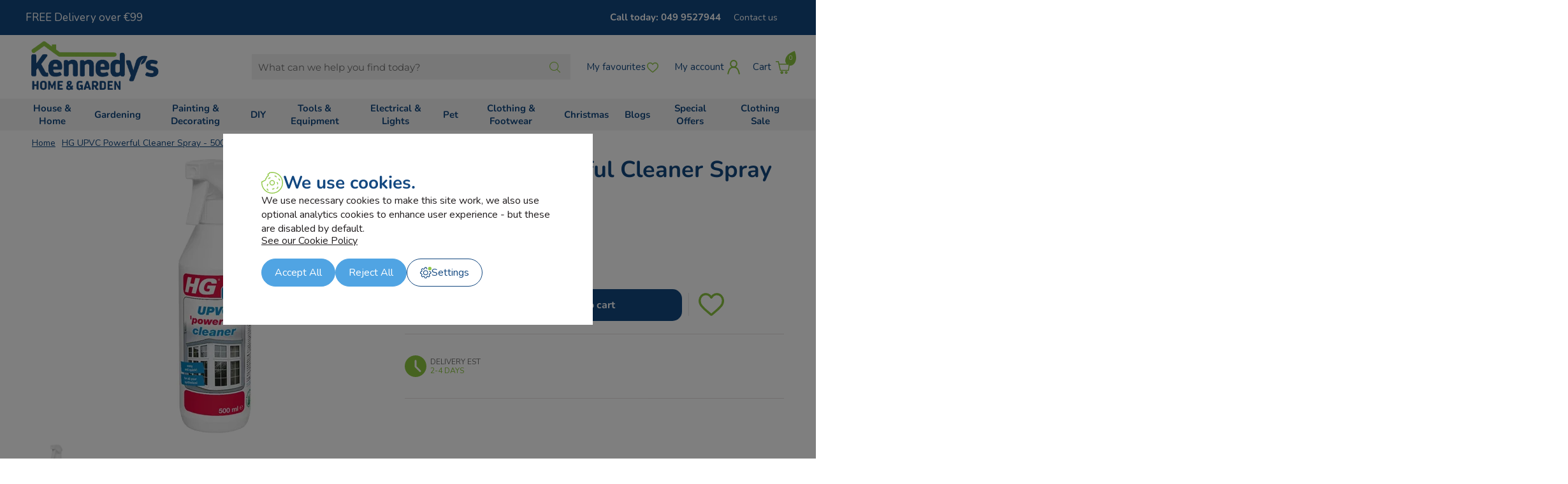

--- FILE ---
content_type: text/html; charset=UTF-8
request_url: https://www.kennedys.ie/product/hg-upvc-powerful-cleaner---500ml
body_size: 22649
content:
<!DOCTYPE HTML>
<html lang="en">

<head>
    <meta http-equiv="Content-Type" content="text/html; charset=UTF-8">
    <meta name="viewport" content="width=device-width, initial-scale=1.0">
    <meta name="msvalidate.01" content="3BF2852623EF339B12FE0C3C910E6FA9" />
    <!-- <meta name="facebook-domain-verification" content="1zrm5mmyshtxl1ga55uznnksq92a20" />
    <meta name="facebook-domain-verification" content="pzjtjiu0xfodwy9j3qck5oklt7lyt9" /> -->
    <meta name="facebook-domain-verification" content="ltlss5vlung13pns93cum1siki0ukn" />
    <title>HG UPVC Powerful Cleaner - 500ml  | kennedys.ie</title>
    <link rel="icon" type="image/x-icon" href="/site/themes/kennedys-2023/images/favicon.svg">
    <link rel="icon" sizes="192x192" href="/site/themes/kennedys-2023/images/favicon.svg">
    <link rel="apple-touch-icon" sizes="128x128" href="/site/themes/kennedys-2023/images/favicon.svg">
    <link rel="shortcut icon" type="image/svg" href="/site/themes/kennedys-2023/images/favicon.svg">

    <!-- <meta property="og:image" content="/site/themes/kennedys-2023/images/logo.png"/>
    <meta property="og:image:width" content="327"/>
    <meta property="og:image:height" content="130"/> -->

    
    <meta property="og:title" content="HG UPVC Powerful Cleaner - 500ml  | kennedys.ie"/>
    <meta property="og:description" content="Kennedy's Home and Garden supplies the HG UPVC Powerful Cleaner and a wide range of cleaning products. Fast &amp; Free delivery on all orders over &euro;129"/>

    <link rel="manifest" href="/manifest.json">
    <link rel="canonical" href="https://www.kennedys.ie/product/hg-upvc-powerful-cleaner---500ml" /> 
    <meta name="robots" content="index, follow" />
    <meta name="description" content="Kennedy's Home and Garden supplies the HG UPVC Powerful Cleaner and a wide range of cleaning products. Fast &amp; Free delivery on all orders over &euro;129" />
    <meta name="keywords" content="HG UPVC Powerful Cleaner 500ml, best window cleaner, window cleaner spray, multi-surface cleaner, UPVC cleaner, PVC window cleaner, HG products cavan, HG stockist cavan" />
    <meta name="theme-color" content="#134880" />
    <meta name="apple-mobile-web-app-capable" content="yes" />
    <meta name="google-site-verification" content="jy5m70ceQGhw64NBW6e8lbxLkFvHynnYn7rysOTsk7c" />
    <link rel="preconnect" href="https://www.google.ie">
    <link rel="preconnect" href="https://www.gstatic.com">
    <link rel="alternate" href="https://www.kennedys.ie/product/hg-upvc-powerful-cleaner---500ml" hreflang="en-ie" />
    <!-- <link rel="preconnect" href="https://fonts.gstatic.com" crossorigin>
    <link rel="preconnect" href="https://fonts.googleapis.com">
    <link rel="preconnect" href="https://fonts.gstatic.com" crossorigin> -->
    <!-- <link href="https://fonts.googleapis.com/css2?family=Nunito:ital,wght@0,300;0,400;0,500;0,700;0,900;1,300;1,400;1,500;1,700;1,900&display=swap" rel="stylesheet">
    <link href="https://fonts.googleapis.com/css2?family=Montserrat:ital,wght@0,400;0,700;1,400;1,700&display=swap" rel="stylesheet">
    <link rel="stylesheet" href="https://use.typekit.net/phc4kzb.css"> -->

    <!-- <link href="/site/themes/kennedys-2023/css/range-slider.css" type="text/css" rel="stylesheet" />
    <script src="/site/themes/kennedys-2023/js/range.js"></script>
    <script src="/site/themes/kennedys-2023/js/rangeslider.min.js" async defer></script> -->

    <!--     
    <link rel="stylesheet" type="text/css" href="/system/assets/css/reset.css" media="screen" />
    <link rel="stylesheet" type="text/css" href="/system/assets/css/960-16.css" media="screen" />
    <link rel="stylesheet" type="text/css" href="/system/assets/css/apprise-v2.min.css" media="screen" />
    <link rel="stylesheet" type="text/css" href="/site/themes/kennedys-2023/css/ui-lightness/jquery-ui.min.css" media="screen" />
    <link rel="stylesheet" type="text/css" href="/site/themes/kennedys-2023/css/lightbox.css" media="screen" />
    <link rel="stylesheet" type="text/css" href="/site/themes/kennedys-2023/css/theme.css" media="screen" />
    <link rel="stylesheet" type="text/css" href="/system/admin/css/icons.css" media="screen" />
    <link href="/system/ajax/scripts/getscripts.php?type=css" type="text/css" rel="stylesheet" media="screen" /> 
-->

    <!--     
    <script src="/system/assets/js/jquery.js"></script>
    <script src="/system/assets/js/apprise-v2.min.js"></script>
    <script src="/system/assets/js/membership.js"></script>
    <script src="/site/themes/kennedys-2023/js/jquery-ui-1.10.3.custom.min.js"></script>
    <script src="/site/themes/kennedys-2023/js/lightbox-2.6.min.js"></script>
    <script src="/site/themes/kennedys-2023/js/menu.js"></script>
    <script src="/plugins/sites/js/shop.js"></script>
    <script src="/plugins/messages/js/message.js"></script>
    <script src="https://apis.google.com/js/plusone.js"></script>
    <script src="/system/ajax/scripts/getscripts.php?type=js"></script> 
    -->

    <link href="/site/uploads/sys_cache/normal/kennedys.ie/kennedys.ie/css/core.css?v=1763982859" rel="stylesheet" type="text/css"> <script src="/site/uploads/sys_cache/normal/kennedys.ie/kennedys.ie/js/core.js?v=1763982860"></script>
    
    <style id="antiClickjack">body{display:none !important;}</style>
    <script type="text/javascript">
       if (self === top) {
           var antiClickjack = document.getElementById("antiClickjack");
           antiClickjack.parentNode.removeChild(antiClickjack);
       } else {
           top.location = self.location;
       }
    </script>
    
    <script src="https://www.google.com/recaptcha/api.js" async defer></script>
    <script async type="text/javascript" src=https://static.klaviyo.com/onsite/js/klaviyo.js?company_id=XqZcH9></script>

    <link href="/site/themes/kennedys-2023/css/cookies.css" rel="stylesheet" />

    <script>
        


        /*Lazy Loading of Images within Content*/
        document.addEventListener("DOMContentLoaded", function() {
            let lazyImages = [].slice.call(document.querySelectorAll(".contentWrap img:not(.nolazy)"));

            let active = false;
            let pixel = "[data-uri]";
            lazyImages.forEach(function(lazyImage) {
                lazyImage.dataset.src = lazyImage.src;
                lazyImage.src = pixel;
                if (getComputedStyle(lazyImage).display !== "none")
                    lazyImage.style.display = "initial";
            });
            const lazyLoad = function() {
                if (active === false) {
                    active = true;

                    setTimeout(function() {
                        lazyImages.forEach(function(lazyImage) {

                            if ((lazyImage.getBoundingClientRect().top <= window.innerHeight && lazyImage.getBoundingClientRect().bottom >= 0)) {
                                lazyImage.src = lazyImage.dataset.src;

                                lazyImages = lazyImages.filter(function(image) {
                                    return image !== lazyImage;
                                });

                                if (lazyImages.length === 0) {
                                    document.removeEventListener("scroll", lazyLoad);
                                    window.removeEventListener("resize", lazyLoad);
                                    window.removeEventListener("orientationchange", lazyLoad);
                                }
                            }
                        });

                        active = false;
                    }, 200);
                }
            };

            document.addEventListener("scroll", lazyLoad);
            window.addEventListener("resize", lazyLoad);
            window.addEventListener("orientationchange", lazyLoad);
            lazyLoad();
        });
    </script>
    <script>
        /*Service Worker*/
        if ('serviceWorker' in navigator) {
            window.addEventListener('load', function() {
                navigator.serviceWorker.register(root + 'serviceworker.js').then(
                    function(registration) {
                        // Registration was successful
                        console.log('ServiceWorker registration successful with scope: ', registration.scope);
                    },
                    function(err) {
                        // registration failed :(
                        console.log('ServiceWorker registration failed: ', err);
                    });
            });
        }
    </script>
    <script type="text/javascript">
        var theme = '/site/themes/kennedys-2023/';
        var root = '/';

        appriseWidth = 650;

        /*setTimeout(showPopUp, 30000);*/

        // if (window.location.pathname.indexOf("checkout") < 0) {
        //     setTimeout(showPopUp, 30000);
        // }

        $(function() {

            $.ajax({
                async: true,
                url: root + 'plugins/mailchimp/ajax/checknewsletterchoice.php',
                success: function(data) {
                    $(".nl_overlay").addClass(data);
                }
            });

            $(".hidden").hide();
            checkOffers();
            $("body").on("click", ".closeOffer", function() {
                $(".onsite-offer").remove();
                return false;
            })
        });
        $(window).scroll(function(p) {
            var curScroll = $(this).scrollTop();

            if (curScroll > 40) {
                if (!$('.header_wrap').hasClass('small')) {
                    $('.header_wrap').addClass('small');
                }
            } else {
                if ($('.header_wrap').hasClass('small')) {
                    $('.header_wrap').removeClass('small');
                }
            }
        });
    </script>



    <!-- Google tag (gtag.js) -->
<!--     <script async src="https://www.googletagmanager.com/gtag/js?id=AW-691952261"></script>
    <script>
    window.dataLayer = window.dataLayer || [];
    function gtag(){
        dataLayer.push(arguments);
    }

    gtag('js', new Date());
       
    </script> -->


    <!-- Google tag (gtag.js) -->
    <script async src="https://www.googletagmanager.com/gtag/js?id=G-S53RNTP352"></script>
    <script>
      window.dataLayer = window.dataLayer || [];
      function gtag(){dataLayer.push(arguments);}

        gtag('consent', 'default', {
            'ad_storage': 'denied',
            'ad_user_data': 'denied',
            'ad_personalization': 'denied',
            'analytics_storage': 'denied'
        });

        gtag('js', new Date());

        gtag('config', 'AW-691952261');
        gtag('config', 'G-S53RNTP352');

        
    </script>
    


</head>

<body class="product">
     

    <div class="top_wrap">
        <div class="container_16 flex-row-mid">
            <div class="top_left flex-row-mid">
                <span class="promo_message">FREE Delivery over €99</span>
            </div>
            <div class="top_right flex-row-mid desktop">
                <a href="tel:+3537499527944" class="phone">Call today: 049 9527944</a>
                <ul class="topmenu flex-row-mid">
                    
                    <li class=""><a href="/contact" title="Contact us" id="menu-64468e28c9e30" onclick="">Contact us</a></li>
                </ul>
            </div>
        </div>
    </div>

    <div class="header_wrap">
        <div class="container_16 flex-row-mid">
            <div class="header_left flex-row-mid">

                <a href="#" class="menuButton not-desktop" aria-label="Menu Button"></a>

                <a href="/" class="logo"><img src="/site/themes/kennedys-2023/images/logo.png" alt="HG UPVC Powerful Cleaner - 500ml  | kennedys.ie" width="215" height="85" /></a>

            </div>

            <div class="header_right flex-row-mid">

                <div class="siteSearch desktop">
                    <form action="#" class="flex-row-mid">
                        <input type="text" placeholder="What can we help you find today?" name="siteSearch" aria-label="Search Products" autocomplete="off" />
                        <a href="#" class="searchButton"></a>
                        <input type="submit" class="hidden">
                    </form>
                    <div class="searchAutoComplete">
                    </div>
                </div>

                <a href="#" class="search_toggle not-desktop" aria-label="Search Toggle"></a>

                <a href="/favourites" class="favourites" aria-label="Favourites Button"><span class="desktop">My favourites</span></a>

                <a href="/member" class="account"  aria-label="Member Button"><span class="desktop">My account</span></a>

                <div class="shoppingCart flex-row-mid">
                    <img src="/site/themes/kennedys-2023/images/loader.gif" />
                </div>

            </div>

        </div>
    </div>

    <div class="menu_wrap desktop">
        <div class="container_16 flex-row-mid">
            <ul class="mainmenu flex-row-mid">
                
                <li class="text "><a href="/category/house-home/1" id="menu-6925dee57e6e5" class="" onclick="">House &amp; Home</a>
                    <div class="menu_underlay">
                        <div>
                            <div class="flex-row-top">
                                <ul>
                                    <li><a href="/category/cookware/1" id="menu-6925dee57c438" class="" onclick="">Cookware</a> 
                                        <ul>
                                            <li><a href="/category/ekau-cookware/1" id="menu-6925dee57c42a" class="" onclick="">Ekau Cookware</a></li><li><a href="/category/saucepans-steamers/1" id="menu-6925dee57c430" class="" onclick="">Saucepans &amp; Steamers</a></li><li><a href="/category/frying-grill-pans/1" id="menu-6925dee57c432" class="" onclick="">Frying &amp; Grill Pans</a></li><li><a href="/category/roasters-oven-dishes/1" id="menu-6925dee57c434" class="" onclick="">Roasters &amp; Oven Dishes</a></li><li><a href="/category/chopping-boards/1" id="menu-6925dee57c436" class="" onclick="">Chopping Boards</a></li>
                                        </ul>
                                    </li><li><a href="/category/tableware/1" id="menu-6925dee57c7ad" class="" onclick="">Tableware</a> 
                                        <ul>
                                            <li><a href="/category/sweet-bee-range/1" id="menu-6925dee57c7a6" class="" onclick="">Sweet Bee Range</a></li><li><a href="/category/coffee-tea-pots/1" id="menu-6925dee57c7a9" class="" onclick="">Tea &amp; Coffee Pots</a></li><li><a href="/category/coffee-glasses/1" id="menu-6925dee57c7aa" class="" onclick="">Coffee Glasses</a></li><li><a href="/category/placemats-coasters-trays/1" id="menu-6925dee57c7ac" class="" onclick="">Placemats, Coasters &amp; Trays</a></li>
                                        </ul>
                                    </li><li><a href="/category/glassware/1" id="menu-6925dee57cade" class="" onclick="">Glassware</a> 
                                        <ul>
                                            <li><a href="/category/kilner/1" id="menu-6925dee57cad5" class="" onclick="">Kilner</a></li><li><a href="/category/glasses/1" id="menu-6925dee57cad7" class="" onclick="">Glasses</a></li><li><a href="/category/bottles-drizzlers/1" id="menu-6925dee57cad8" class="" onclick="">Bottles &amp; Drizzler</a></li><li><a href="/category/dispensers/1" id="menu-6925dee57cada" class="" onclick="">Dispensers</a></li><li><a href="/category/serving-bowls/1" id="menu-6925dee57cadb" class="" onclick="">Serving Bowls</a></li><li><a href="/category/barware/1" id="menu-6925dee57cadd" class="" onclick="">Barware</a></li>
                                        </ul>
                                    </li><li><a href="/category/bakeware/1" id="menu-6925dee57ce05" class="" onclick="">Bakeware</a> 
                                        <ul>
                                            <li><a href="/category/baking-trays-tins/1" id="menu-6925dee57cdfb" class="" onclick="">Baking Trays &amp; Tins</a></li><li><a href="/category/measuring-cups-jugs/1" id="menu-6925dee57cdfd" class="" onclick="">Measuring Cups &amp; Jugs</a></li><li><a href="/category/mixing-bowls/1" id="menu-6925dee57cdfe" class="" onclick="">Mixing Bowls</a></li><li><a href="/category/baking-utensils/1" id="menu-6925dee57cdff" class="" onclick="">Baking Utensils</a></li><li><a href="/category/kitchen-scales/1" id="menu-6925dee57ce01" class="" onclick="">Kitchen Scales</a></li><li><a href="/category/electric-mixers/1" id="menu-6925dee57ce02" class="" onclick="">Electric Mixers</a></li><li><a href="/category/sieves-shakers/1" id="menu-6925dee57ce03" class="" onclick="">Sieves &amp; Shakers</a></li><li><a href="/category/cooling-racks/1" id="menu-6925dee57ce04" class="" onclick="">Cooling Racks</a></li>
                                        </ul>
                                    </li><li><a href="/category/kitchen-accessories/1" id="menu-6925dee57d11f" class="" onclick="">Kitchen Accessories</a> 
                                        <ul>
                                            <li><a href="/category/kitchen-utensils2/1" id="menu-6925dee57d118" class="" onclick="">Kitchen Utensils</a></li><li><a href="/category/knife-block/1" id="menu-6925dee57d119" class="" onclick="">Knife Blocks</a></li><li><a href="/category/kitchen-storage/1" id="menu-6925dee57d11a" class="" onclick="">Kitchen Storage</a></li><li><a href="/category/graters/1" id="menu-6925dee57d11b" class="" onclick="">Graters</a></li><li><a href="/category/travel-cups-bottle-jars/1" id="menu-6925dee57d11c" class="" onclick="">Travel Cups, Bottles &amp; Jars</a></li><li><a href="/category/flasks/1" id="menu-6925dee57d11e" class="" onclick="">Flasks</a></li>
                                        </ul>
                                    </li><li><a href="/category/small-electrical/1" id="menu-6925dee57d43b" class="" onclick="">Small Electrical</a> 
                                        <ul>
                                            <li><a href="/category/blenders-juicers/1" id="menu-6925dee57d432" class="" onclick="">Blenders &amp; Mixers</a></li><li><a href="/category/fryers-air-fryers/1" id="menu-6925dee57d433" class="" onclick="">Fryers &amp; Air Fryers</a></li><li><a href="/category/microwave/1" id="menu-6925dee57d435" class="" onclick="">Microwave</a></li><li><a href="/category/electric-knives/1" id="menu-6925dee57d436" class="" onclick="">Electric Knives</a></li><li><a href="/category/irons/1" id="menu-6925dee57d438" class="" onclick="">Irons</a></li><li><a href="/category/kettles-toasters/1" id="menu-6925dee57d439" class="" onclick="">Kettles &amp; Toasters</a></li><li><a href="/category/sandwich-makers/1" id="menu-6925dee57d43a" class="" onclick="">Sandwich Makers</a></li>
                                        </ul>
                                    </li><li><a href="/category/bathroom2/1" id="menu-6925dee57d749" class="" onclick="">Bathroom</a> 
                                        <ul>
                                            <li><a href="/category/showers-accessories2/1" id="menu-6925dee57d741" class="" onclick="">Showers &amp; Accessories</a></li><li><a href="/category/bathroom-accessories/1" id="menu-6925dee57d743" class="" onclick="">Bathroom Accessories</a></li><li><a href="/category/bathroom-mirrors/1" id="menu-6925dee57d745" class="" onclick="">Bathroom Mirrors</a></li><li><a href="/category/toilet-seats/1" id="menu-6925dee57d747" class="" onclick="">Toilet Seats</a></li><li><a href="/category/bathroom-shower-cleaners/1" id="menu-6925dee57d748" class="" onclick="">Bathroom &amp; Shower Cleaners</a></li>
                                        </ul>
                                    </li><li><a href="/category/candles-diffusers/1" id="menu-6925dee57da5c" class="" onclick="">Candles &amp; Diffusers</a> 
                                        <ul>
                                            <li><a href="/category/yankee-candle/1" id="menu-6925dee57da56" class="" onclick="">Yankee Candle</a></li><li><a href="/category/marmalade-of-london/1" id="menu-6925dee57da59" class="" onclick="">Marmalade Of London</a></li><li><a href="/category/wax-melts-cups/1" id="menu-6925dee57da5a" class="" onclick="">Wax Melts, Cups &amp; Warmers</a></li><li><a href="/category/yankee-gift-sets/1" id="menu-6925dee57da5b" class="" onclick="">Yankee Gift Sets</a></li>
                                        </ul>
                                    </li><li><a href="/category/home-decor/1" id="menu-6925dee57dd82" class="" onclick="">Home Decor</a> 
                                        <ul>
                                            <li><a href="/category/scatter-box/1" id="menu-6925dee57dd78" class="" onclick="">Scatter Box</a></li><li><a href="/category/cushions/1" id="menu-6925dee57dd7a" class="" onclick="">Cushions</a></li><li><a href="/category/clocks-picture-frames/1" id="menu-6925dee57dd7b" class="" onclick="">Clocks &amp; Picture Frames</a></li><li><a href="/category/plaques-signs/1" id="menu-6925dee57dd7c" class="" onclick="">Plaques &amp; Signs</a></li><li><a href="/category/faux-flowers/1" id="menu-6925dee57dd7e" class="" onclick="">Faux Flowers</a></li><li><a href="/category/rugs-mats/1" id="menu-6925dee57dd7f" class="" onclick="">Rugs &amp; Mats</a></li><li><a href="/category/door-stoppers/1" id="menu-6925dee57dd81" class="" onclick="">Door Stoppers</a></li>
                                        </ul>
                                    </li><li><a href="/category/cleaning-laundry-storage/1" id="menu-6925dee57e0ae" class="" onclick="">Cleaning, Laundry &amp; Storage</a> 
                                        <ul>
                                            <li><a href="/category/cleaning-products/1" id="menu-6925dee57e0a6" class="" onclick="">Cleaning Products</a></li><li><a href="/category/brushes-mops/1" id="menu-6925dee57e0a7" class="" onclick="">Brushes &amp; Mops</a></li><li><a href="/category/vacuum-cleaners/1" id="menu-6925dee57e0a8" class="" onclick="">Vacuum Cleaners</a></li><li><a href="/category/laundry/1" id="menu-6925dee57e0aa" class="" onclick="">Laundry</a></li><li><a href="/category/storage-bins2/1" id="menu-6925dee57e0ab" class="" onclick="">Storage &amp; Bins</a></li><li><a href="/category/rug-doctor/1" id="menu-6925dee57e0ad" class="" onclick="">Rug Doctor</a></li>
                                        </ul>
                                    </li><li><a href="/category/toys2/1" id="menu-6925dee57e3c0" class="" onclick="">Toys</a> 
                                        <ul>
                                            <li><a href="/category/toy-sets/1" id="menu-6925dee57e3ba" class="" onclick="">Toy Sets</a></li><li><a href="/category/animal-toys/1" id="menu-6925dee57e3bb" class="" onclick="">Animal Toys</a></li><li><a href="/category/replica-vehicles/1" id="menu-6925dee57e3bc" class="" onclick="">Replica Vehicles</a></li><li><a href="/category/toddler-toys/1" id="menu-6925dee57e3be" class="" onclick="">Toddler Toys</a></li><li><a href="/category/electric-ride-on-toys/1" id="menu-6925dee57e3bf" class="" onclick="">Electric Ride On Toys</a></li>
                                        </ul>
                                    </li><li><a href="/category/heating-fireside/1" id="menu-6925dee57e6e4" class="" onclick="">Heating &amp; Fireside</a> 
                                        <ul>
                                            <li><a href="/category/fuel/1" id="menu-6925dee57e6d9" class="" onclick="">Fuel</a></li><li><a href="/category/coal-scuttles-hods-buckets/1" id="menu-6925dee57e6db" class="" onclick="">Coal Scuttles, Hods &amp; Buckets</a></li><li><a href="/category/companion-sets-accessories/1" id="menu-6925dee57e6dc" class="" onclick="">Companion Sets &amp; Accessories</a></li><li><a href="/category/fire-guards-grates/1" id="menu-6925dee57e6dd" class="" onclick="">Fire Guards &amp; Grates</a></li><li><a href="/category/electric-blankets-hot-water-bottles/1" id="menu-6925dee57e6df" class="" onclick="">Electric Blankets &amp; Hot Water Bottles</a></li><li><a href="/category/fire-cleaning/1" id="menu-6925dee57e6e0" class="" onclick="">Fire Cleaning</a></li><li><a href="/category/radiators-fan-heaters/1" id="menu-6925dee57e6e1" class="" onclick="">Radiators &amp; Fan Heaters</a></li><li><a href="/category/wicker-baskets/1" id="menu-6925dee57e6e3" class="" onclick="">Wicker Baskets</a></li>
                                        </ul>
                                    </li>
                                </ul>
                            </div>
                        </div>
                    </div>
                </li>
                <li class="text "><a href="/category/garden2/1" id="menu-6925dee585845" class="" onclick="">Gardening</a>
                    <div class="menu_underlay">
                        <div>
                            <div class="flex-row-top">
                                <ul>
                                    <li><a href="/category/gardening/1" id="menu-6925dee57ed9c" class="" onclick="">Plant Care</a> 
                                        <ul>
                                            <li><a href="/category/compost-bark2/1" id="menu-6925dee57ed89" class="" onclick="">Compost &amp; Bark</a></li><li><a href="/category/plant-food-fertilisers/1" id="menu-6925dee57ed8c" class="" onclick="">Plant Food &amp; Fertilisers</a></li><li><a href="/category/greenhouses-and-polytunnels/1" id="menu-6925dee57ed8e" class="" onclick="">Greenhouse and Polytunnel</a></li><li><a href="/category/garden-seeds-bulbs/1" id="menu-6925dee57ed8f" class="" onclick="">Garden Seeds &amp; Bulbs</a></li><li><a href="/category/pest-control4/1" id="menu-6925dee57ed90" class="" onclick="">Pest Control</a></li><li><a href="/category/seeds-bulbs/1" id="menu-6925dee57ed92" class="" onclick="">Flower - Seeds &amp; Bulbs</a></li><li><a href="/category/vegetable-and-herb-seeds-and-bulbs/1" id="menu-6925dee57ed94" class="" onclick="">Vegetable and Herb - Seeds &amp; Bulbs </a></li><li><a href="/category/lawn-care/1" id="menu-6925dee57ed95" class="" onclick="">Lawn Care</a></li><li><a href="/category/weed-control2/1" id="menu-6925dee57ed97" class="" onclick="">Weed Control</a></li><li><a href="/category/plant-food/1" id="menu-6925dee57ed98" class="" onclick="">Plant Food</a></li><li><a href="/category/plant-tree-support/1" id="menu-6925dee57ed9a" class="" onclick="">Plant &amp; Tree Support</a></li><li><a href="/category/gloves-clogs-wellies/1" id="menu-6925dee57ed9b" class="" onclick="">Gloves, Clogs &amp; Wellies</a></li>
                                        </ul>
                                    </li><li><a href="/category/growing-cultivation/1" id="menu-6925dee57f0b1" class="" onclick="">Growing &amp; Cultivation</a> 
                                        <ul>
                                            <li><a href="/category/vegetable-sets-tubers/1" id="menu-6925dee57f0af" class="" onclick="">Vegetable Sets &amp; Tubers</a></li><li><a href="/category/seeds-bulbs2/1" id="menu-6925dee57f0b0" class="" onclick="">Seeds &amp; Bulbs</a></li>
                                        </ul>
                                    </li><li><a href="/category/garden-tools2/1" id="menu-6925dee57f3e9" class="" onclick="">Garden Tools</a> 
                                        <ul>
                                            <li><a href="/category/garden-blowers/1" id="menu-6925dee57f3dc" class="" onclick="">Garden Blowers</a></li><li><a href="/category/hand-tools3/1" id="menu-6925dee57f3dd" class="" onclick="">Hand Tools</a></li><li><a href="/category/wheelbarrows2/1" id="menu-6925dee57f3df" class="" onclick="">Wheelbarrows</a></li><li><a href="/category/lawnmowers/1" id="menu-6925dee57f3e0" class="" onclick="">Lawnmowers</a></li><li><a href="/category/pressure-washers/1" id="menu-6925dee57f3e2" class="" onclick="">Pressure Washers</a></li><li><a href="/category/hedge-cutters-trimmers/1" id="menu-6925dee57f3e3" class="" onclick="">Hedge Cutters &amp; Trimmers</a></li><li><a href="/category/watering/1" id="menu-6925dee57f3e5" class="" onclick="">Watering</a></li><li><a href="/category/buckets4/1" id="menu-6925dee57f3e7" class="" onclick="">Buckets</a></li><li><a href="/category/kneelers-knee-pads/1" id="menu-6925dee57f3e8" class="" onclick="">Kneelers &amp; Knee Pads</a></li>
                                        </ul>
                                    </li><li><a href="/category/outdoor-living/1" id="menu-6925dee57f712" class="" onclick="">Outdoor Living</a> 
                                        <ul>
                                            <li><a href="/category/garden-furniture/1" id="menu-6925dee57f701" class="" onclick="">Garden Furniture</a></li><li><a href="/category/storage-solutions/1" id="menu-6925dee57f703" class="" onclick="">Storage Solutions</a></li><li><a href="/category/post-box/1" id="menu-6925dee57f704" class="" onclick="">Post box</a></li><li><a href="/category/water-features-fountains/1" id="menu-6925dee57f705" class="" onclick="">Water Features &amp; Fountains</a></li><li><a href="/category/decorative-stone/1" id="menu-6925dee57f707" class="" onclick="">Decorative Stone</a></li><li><a href="/category/barbecues2/1" id="menu-6925dee57f708" class="" onclick="">Barbecues</a></li><li><a href="/category/garden-decor/1" id="menu-6925dee57f70a" class="" onclick="">Garden Decor</a></li><li><a href="/category/faux-plants/1" id="menu-6925dee57f70b" class="" onclick="">Faux Plants</a></li><li><a href="/category/hanging-baskets/1" id="menu-6925dee57f70d" class="" onclick="">Hanging Baskets</a></li><li><a href="/category/pots-planters2/1" id="menu-6925dee57f70e" class="" onclick="">Pots &amp; Planters</a></li><li><a href="/category/solar-lights/1" id="menu-6925dee57f70f" class="" onclick="">Solar Lights</a></li><li><a href="/category/security-signs/1" id="menu-6925dee57f711" class="" onclick="">Security Signs</a></li>
                                        </ul>
                                    </li><li><a href="/category/graveside/1" id="menu-6925dee585841" class="" onclick="">Graveside</a> 
                                        <ul>
                                            <li><a href="/category/memorial-cards/1" id="menu-6925dee585839" class="" onclick="">Memorial Cards</a></li><li><a href="/category/stone/1" id="menu-6925dee58583e" class="" onclick="">Stone</a></li><li><a href="/category/graveside-ornaments/1" id="menu-6925dee585840" class="" onclick="">Graveside Ornaments</a></li>
                                        </ul>
                                    </li>
                                </ul>
                            </div>
                        </div>
                    </div>
                </li>
                <li class="text "><a href="/category/painting-decorating2/1" id="menu-6925dee586d7b" class="" onclick="">Painting &amp; Decorating</a>
                    <div class="menu_underlay">
                        <div>
                            <div class="flex-row-top">
                                <ul>
                                    <li><a href="/category/popular-paint-brands/1" id="menu-6925dee586108" class="" onclick="">Popular Paint Brands</a> 
                                        <ul>
                                            <li><a href="/category/frenchic2/1" id="menu-6925dee5860fe" class="" onclick="">Frenchic</a></li><li><a href="/category/fleetwood/1" id="menu-6925dee586102" class="" onclick="">Fleetwood</a></li><li><a href="/category/ronseal/1" id="menu-6925dee586104" class="" onclick="">Ronseal</a></li><li><a href="/category/sadolin/1" id="menu-6925dee586105" class="" onclick="">Sadolin</a></li><li><a href="/category/sikkens/1" id="menu-6925dee586107" class="" onclick="">Sikkens</a></li>
                                        </ul>
                                    </li><li><a href="/category/paint-woodcare/1" id="menu-6925dee586431" class="" onclick="">Paint &amp; Woodcare</a> 
                                        <ul>
                                            <li><a href="/category/interior-paint2/1" id="menu-6925dee586421" class="" onclick="">Interior Paint</a></li><li><a href="/category/exterior-paint2/1" id="menu-6925dee586423" class="" onclick="">Exterior Paint</a></li><li><a href="/category/garden-furniture-paint/1" id="menu-6925dee586425" class="" onclick="">Garden Furniture Paint</a></li><li><a href="/category/furniture-paint/1" id="menu-6925dee586426" class="" onclick="">Furniture Paint</a></li><li><a href="/category/shed-fence-paint/1" id="menu-6925dee586428" class="" onclick="">Shed &amp; Fence Paint</a></li><li><a href="/category/primers-undercoats/1" id="menu-6925dee58642a" class="" onclick="">Primers &amp; Undercoats</a></li><li><a href="/category/oils-stains-varnishes-waxes/1" id="menu-6925dee58642c" class="" onclick="">Oils, Stains, Varnishes &amp; Waxes</a></li><li><a href="/category/spray-paint/1" id="menu-6925dee58642d" class="" onclick="">Spray Paint</a></li><li><a href="/category/pitch-line-paint/1" id="menu-6925dee58642f" class="" onclick="">Pitch Line Paint</a></li>
                                        </ul>
                                    </li><li><a href="/category/decorating-tools-supplies/1" id="menu-6925dee58676e" class="" onclick="">Decorating Tools &amp; Supplies</a> 
                                        <ul>
                                            <li><a href="/category/paint-brushes-rollers/1" id="menu-6925dee586759" class="" onclick="">Paint Brushes &amp; Rollers</a></li><li><a href="/category/fillers-putty-caulk/1" id="menu-6925dee58675b" class="" onclick="">Fillers, Putty &amp; Caulk</a></li><li><a href="/category/glues-adhesives/1" id="menu-6925dee58675c" class="" onclick="">Glues &amp; Adhesives</a></li><li><a href="/category/paint-strippers-cleaners/1" id="menu-6925dee58675e" class="" onclick="">Paint Strippers &amp; Cleaners</a></li><li><a href="/category/stencils-accessories/1" id="menu-6925dee58676d" class="" onclick="">Stencils &amp; Accessories</a></li>
                                        </ul>
                                    </li><li><a href="/category/fleetwood/1" id="menu-6925dee586a72" class="" onclick="">Fleetwood</a> 
                                        <ul>
                                            <li><a href="/category/exterior-paints/1" id="menu-6925dee586a6e" class="" onclick="">Exterior Paints</a></li><li><a href="/category/interior-paints/1" id="menu-6925dee586a6f" class="" onclick="">Interior Paints</a></li><li><a href="/category/fleetwood-accessories/1" id="menu-6925dee586a71" class="" onclick="">Fleetwood Accessories</a></li>
                                        </ul>
                                    </li><li><a href="/category/frenchic2/1" id="menu-6925dee586d7a" class="" onclick="">Frenchic</a> 
                                        <ul>
                                            <li><a href="/category/al-fresco-paint-range/1" id="menu-6925dee586d6c" class="" onclick="">Al Fresco Paint Range</a></li><li><a href="/category/lazy-paint-range/1" id="menu-6925dee586d6e" class="" onclick="">Lazy Paint Range</a></li><li><a href="/category/furniture-paint-range/1" id="menu-6925dee586d6f" class="" onclick="">Furniture Paint Range</a></li><li><a href="/category/frensheen/1" id="menu-6925dee586d70" class="" onclick="">FrenSheen</a></li><li><a href="/category/frenshimmers/1" id="menu-6925dee586d72" class="" onclick="">Frenshimmers</a></li><li><a href="/category/trim-paint-range/1" id="menu-6925dee586d74" class="" onclick="">Trim Paint Range</a></li><li><a href="/category/waxes-finishing-coats/1" id="menu-6925dee586d75" class="" onclick="">Waxes &amp; Finishing Coats</a></li><li><a href="/category/accessories-stencils/1" id="menu-6925dee586d77" class="" onclick="">Accessories &amp; Stencils</a></li><li><a href="/category/brushes/1" id="menu-6925dee586d79" class="" onclick="">Brushes</a></li>
                                        </ul>
                                    </li>
                                </ul>
                            </div>
                        </div>
                    </div>
                </li>
                <li class="text "><a href="/category/diy-Hardware/1" id="menu-6925dee58f68a" class="" onclick="">DIY</a>
                    <div class="menu_underlay">
                        <div>
                            <div class="flex-row-top">
                                <ul>
                                    <li><a href="/category/bathroom/1" id="menu-6925dee58a413" class="" onclick="">Bathroom</a> 
                                        
                                    </li><li><a href="/category/attic-ladders/1" id="menu-6925dee58a71b" class="" onclick="">Attic Ladders</a> 
                                        
                                    </li><li><a href="/category/screws-fixings2/1" id="menu-6925dee58bb07" class="" onclick="">Screws &amp; Fixings</a> 
                                        
                                    </li><li><a href="/category/post-boxes/1" id="menu-6925dee58be1d" class="" onclick="">Post Boxes</a> 
                                        
                                    </li><li><a href="/category/padlocks2/1" id="menu-6925dee58c1cc" class="" onclick="">Padlocks</a> 
                                        
                                    </li><li><a href="/category/torches4/1" id="menu-6925dee58c4e8" class="" onclick="">Torches</a> 
                                        
                                    </li><li><a href="/category/oils-lubricants5/1" id="menu-6925dee58c7e2" class="" onclick="">Oils &amp; Lubricants</a> 
                                        
                                    </li><li><a href="/category/radiator-covers2/1" id="menu-6925dee58cac7" class="" onclick="">Radiator Covers</a> 
                                        
                                    </li><li><a href="/category/shelving/1" id="menu-6925dee58e283" class="" onclick="">Shelving</a> 
                                        
                                    </li><li><a href="/category/flooring-shelving/1" id="menu-6925dee58e5a5" class="" onclick="">Flooring &amp; Shelving</a> 
                                        
                                    </li><li><a href="/category/car/1" id="menu-6925dee58ee44" class="" onclick="">Car</a> 
                                        
                                    </li><li><a href="/category/security-signs2/1" id="menu-6925dee58f1ea" class="" onclick="">Security Signs</a> 
                                        
                                    </li><li><a href="/category/water-fittings2/1" id="menu-6925dee58f689" class="" onclick="">Water Fittings</a> 
                                        <ul>
                                            <li><a href="/category/elbows2/1" id="menu-6925dee58f66e" class="" onclick="">Elbows</a></li><li><a href="/category/straights2/1" id="menu-6925dee58f671" class="" onclick="">Straights</a></li><li><a href="/category/taps-valves-and-nozzles/1" id="menu-6925dee58f673" class="" onclick="">Taps, Valves and Nozzles</a></li><li><a href="/category/inserts-adaptors-connectors/1" id="menu-6925dee58f675" class="" onclick="">Inserts, Adaptors, Connectors</a></li><li><a href="/category/tees2/1" id="menu-6925dee58f677" class="" onclick="">Tees</a></li><li><a href="/category/extras4/1" id="menu-6925dee58f67e" class="" onclick="">Extras</a></li><li><a href="/category/ballcocks2/1" id="menu-6925dee58f680" class="" onclick="">Ballcocks</a></li><li><a href="/category/traps3/1" id="menu-6925dee58f682" class="" onclick="">traps</a></li><li><a href="/category/reducers3/1" id="menu-6925dee58f683" class="" onclick="">Reducers</a></li><li><a href="/category/blanks2/1" id="menu-6925dee58f686" class="" onclick="">Blanks</a></li><li><a href="/category/nuts-backnuts-and-olives/1" id="menu-6925dee58f688" class="" onclick="">Nuts, Backnuts and Olives</a></li>
                                        </ul>
                                    </li>
                                </ul>
                            </div>
                        </div>
                    </div>
                </li>
                <li class="text "><a href="/category/tools-equipment/1" id="menu-6925dee59137d" class="" onclick="">Tools &amp; Equipment</a>
                    <div class="menu_underlay">
                        <div>
                            <div class="flex-row-top">
                                <ul>
                                    <li><a href="/category/power-tools3/1" id="menu-6925dee5909df" class="" onclick="">Power Tools</a> 
                                        <ul>
                                            <li><a href="/category/drills/1" id="menu-6925dee5909d4" class="" onclick="">Drills</a></li><li><a href="/category/einhell-power-tools/1" id="menu-6925dee5909d7" class="" onclick="">Einhell Power Tools</a></li><li><a href="/category/screwdrivers2/1" id="menu-6925dee5909d9" class="" onclick="">Screwdrivers</a></li><li><a href="/category/sanders/1" id="menu-6925dee5909db" class="" onclick="">Sanders</a></li><li><a href="/category/staple-guns/1" id="menu-6925dee5909dd" class="" onclick="">Staple Guns</a></li><li><a href="/category/power-tool-accessories2/1" id="menu-6925dee5909de" class="" onclick="">Power Tool Accessories</a></li>
                                        </ul>
                                    </li><li><a href="/category/hand-tools2/1" id="menu-6925dee591029" class="" onclick="">Hand Tools</a> 
                                        <ul>
                                            <li><a href="/category/blow-torches-soldering/1" id="menu-6925dee591018" class="" onclick="">Blow Torches &amp; Soldering</a></li><li><a href="/category/handles3/1" id="menu-6925dee59101b" class="" onclick="">Handles</a></li><li><a href="/category/hammers/1" id="menu-6925dee59101c" class="" onclick="">Hammers</a></li><li><a href="/category/saws2/1" id="menu-6925dee59101d" class="" onclick="">Saws</a></li><li><a href="/category/spirit-levels-measuring-tapes/1" id="menu-6925dee59101f" class="" onclick="">Spirit Levels &amp; Measuring Tapes</a></li><li><a href="/category/pilers-cutters/1" id="menu-6925dee591021" class="" onclick="">Pilers &amp; Cutters</a></li><li><a href="/category/screwdrivers3/1" id="menu-6925dee591023" class="" onclick="">Screwdrivers</a></li><li><a href="/category/spanners-wrenches/1" id="menu-6925dee591024" class="" onclick="">Spanners &amp; Wrenches</a></li><li><a href="/category/shovels-trowels/1" id="menu-6925dee591026" class="" onclick="">Shovels &amp; Trowels</a></li><li><a href="/category/hand-tool-accessories/1" id="menu-6925dee591028" class="" onclick="">Hand Tool Accessories</a></li>
                                        </ul>
                                    </li><li><a href="/category/equipment2/1" id="menu-6925dee59137c" class="" onclick="">Equipment</a> 
                                        <ul>
                                            <li><a href="/category/buckets3/1" id="menu-6925dee591376" class="" onclick="">Buckets</a></li><li><a href="/category/ladders/1" id="menu-6925dee591378" class="" onclick="">Ladders</a></li><li><a href="/category/tool-storage3/1" id="menu-6925dee591379" class="" onclick="">Tool Storage</a></li><li><a href="/category/building-accessories2/1" id="menu-6925dee59137b" class="" onclick="">Building Accessories</a></li>
                                        </ul>
                                    </li>
                                </ul>
                            </div>
                        </div>
                    </div>
                </li>
                <li class="text "><a href="/category/electrical-lights/1" id="menu-6925dee592324" class="" onclick="">Electrical &amp; Lights</a>
                    <div class="menu_underlay">
                        <div>
                            <div class="flex-row-top">
                                <ul>
                                    <li><a href="/category/indoor-lighting/1" id="menu-6925dee5919f8" class="" onclick="">Indoor Lighting</a> 
                                        <ul>
                                            <li><a href="/category/lightbulbs/1" id="menu-6925dee5919f3" class="" onclick="">Lightbulbs</a></li><li><a href="/category/ceiling-wall-lighting/1" id="menu-6925dee5919f6" class="" onclick="">Ceiling &amp; Wall Lighting</a></li><li><a href="/category/kitchen-bathroom-lighting/1" id="menu-6925dee5919f7" class="" onclick="">Kitchen &amp; Bathroom Lighting</a></li>
                                        </ul>
                                    </li><li><a href="/category/outdoor-lighting/1" id="menu-6925dee591d07" class="" onclick="">Outdoor Lighting</a> 
                                        <ul>
                                            <li><a href="/category/torches-head-lights/1" id="menu-6925dee591d02" class="" onclick="">Torches &amp; Head Lights</a></li><li><a href="/category/security-lights/1" id="menu-6925dee591d03" class="" onclick="">Security Lights</a></li><li><a href="/category/solar-lights2/1" id="menu-6925dee591d04" class="" onclick="">Solar Lights</a></li><li><a href="/category/lanterns/1" id="menu-6925dee591d06" class="" onclick="">Lanterns</a></li>
                                        </ul>
                                    </li><li><a href="/category/electrical2/1" id="menu-6925dee592019" class="" onclick="">Electrical</a> 
                                        <ul>
                                            <li><a href="/category/extension-leads2/1" id="menu-6925dee592016" class="" onclick="">Extension Leads</a></li><li><a href="/category/fire-smoke-alarms/1" id="menu-6925dee592017" class="" onclick="">Fire &amp; Smoke Alarms</a></li><li><a href="/category/electrical-batteries/1" id="menu-6925dee592018" class="" onclick="">Electrical &amp; Batteries</a></li>
                                        </ul>
                                    </li><li><a href="/category/smart-home/1" id="menu-6925dee592323" class="" onclick="">Smart Home</a> 
                                        <ul>
                                            <li><a href="/category/smart-lighting/1" id="menu-6925dee592321" class="" onclick="">Smart Lighting</a></li><li><a href="/category/smart-home-security/1" id="menu-6925dee592322" class="" onclick="">Smart Home Security</a></li>
                                        </ul>
                                    </li>
                                </ul>
                            </div>
                        </div>
                    </div>
                </li>
                <li class="text "><a href="/category/pet/1" id="menu-6925dee59497b" class="" onclick="">Pet</a>
                    <div class="menu_underlay">
                        <div>
                            <div class="flex-row-top">
                                <ul>
                                    <li><a href="/category/petsafe/1" id="menu-6925dee592915" class="" onclick="">PetSafe</a> 
                                        
                                    </li><li><a href="/category/pet-food/1" id="menu-6925dee592c0d" class="" onclick="">Pet Food</a> 
                                        <ul>
                                            <li><a href="/category/dogfood/1" id="menu-6925dee592c08" class="" onclick="">Dog Food</a></li><li><a href="/category/small-animals/1" id="menu-6925dee592c0a" class="" onclick="">Small animals</a></li><li><a href="/category/fish-food/1" id="menu-6925dee592c0c" class="" onclick="">Fish </a></li>
                                        </ul>
                                    </li><li><a href="/category/dog-training-containment/1" id="menu-6925dee592ef6" class="" onclick="">Dog Training &amp; Containment</a> 
                                        
                                    </li><li><a href="/category/pet-health/1" id="menu-6925dee5931e9" class="" onclick="">Pet Health</a> 
                                        
                                    </li><li><a href="/category/pet-treats/1" id="menu-6925dee593690" class="" onclick="">Pet Treats</a> 
                                        
                                    </li><li><a href="/category/pet-toys/1" id="menu-6925dee593a16" class="" onclick="">Pet Toys</a> 
                                        
                                    </li><li><a href="/category/pet-housing/1" id="menu-6925dee593d29" class="" onclick="">Pet Housing &amp; Bedding</a> 
                                        
                                    </li><li><a href="/category/grooming-supplies/1" id="menu-6925dee594055" class="" onclick="">Grooming Supplies</a> 
                                        
                                    </li><li><a href="/category/Collars-and-Leads/1" id="menu-6925dee594366" class="" onclick="">Collars and Leads</a> 
                                        
                                    </li><li><a href="/category/bird-food/1" id="menu-6925dee59466f" class="" onclick="">Bird Food</a> 
                                        
                                    </li><li><a href="/category/bird-feeders-baths/1" id="menu-6925dee594979" class="" onclick="">Bird Feeders &amp; Baths</a> 
                                        
                                    </li>
                                </ul>
                            </div>
                        </div>
                    </div>
                </li>
                <li class="text "><a href="/category/clothing-footwear2/1" id="menu-6925dee5961e5" class="" onclick="">Clothing &amp; Footwear</a>
                    <div class="menu_underlay">
                        <div>
                            <div class="flex-row-top">
                                <ul>
                                    <li><a href="/category/mens-clothing3/1" id="menu-6925dee594f9b" class="" onclick="">Men's</a> 
                                        <ul>
                                            <li><a href="/category/coats-jackets/1" id="menu-6925dee594f8f" class="" onclick="">Coats &amp; Jackets</a></li><li><a href="/category/body-warmers-half-zips/1" id="menu-6925dee594f92" class="" onclick="">Body Warmers &amp; Fleeces</a></li><li><a href="/category/hoodies2/1" id="menu-6925dee594f93" class="" onclick="">Hoodies</a></li><li><a href="/category/trousers4/1" id="menu-6925dee594f95" class="" onclick="">Trousers</a></li><li><a href="/category/wet-gear2/1" id="menu-6925dee594f97" class="" onclick="">Wet Gear</a></li><li><a href="/category/head-wear/1" id="menu-6925dee594f98" class="" onclick="">Headwear</a></li><li><a href="/category/walking-boots/1" id="menu-6925dee594f9a" class="" onclick="">Walking Boots</a></li>
                                        </ul>
                                    </li><li><a href="/category/womens-clothing2/1" id="menu-6925dee5952b1" class="" onclick="">Women's</a> 
                                        <ul>
                                            <li><a href="/category/coats-jackets2/1" id="menu-6925dee5952ab" class="" onclick="">Coats &amp; Jackets</a></li><li><a href="/category/body-warmers-half-zips2/1" id="menu-6925dee5952ad" class="" onclick="">Body Warmers &amp; Fleeces</a></li><li><a href="/category/Hatsgloves/1" id="menu-6925dee5952af" class="" onclick="">Hats &amp; Gloves</a></li><li><a href="/category/footwear5/1" id="menu-6925dee5952b0" class="" onclick="">Footwear</a></li>
                                        </ul>
                                    </li><li><a href="/category/kids-clothing3/1" id="menu-6925dee5955d4" class="" onclick="">Kid's</a> 
                                        <ul>
                                            <li><a href="/category/coats-jackets4/1" id="menu-6925dee5955c9" class="" onclick="">Coats &amp; Jackets</a></li><li><a href="/category/t-shirts2/1" id="menu-6925dee5955cb" class="" onclick="">T-Shirts</a></li><li><a href="/category/trousers5/1" id="menu-6925dee5955cc" class="" onclick="">Trousers</a></li><li><a href="/category/bodywarmers-fleeces/1" id="menu-6925dee5955ce" class="" onclick="">Body Warmers &amp; Fleeces</a></li><li><a href="/category/wet-gear3/1" id="menu-6925dee5955cf" class="" onclick="">Wet Gear</a></li><li><a href="/category/headwear/1" id="menu-6925dee5955d1" class="" onclick="">Headwear</a></li><li><a href="/category/footwear6/1" id="menu-6925dee5955d3" class="" onclick="">Footwear</a></li>
                                        </ul>
                                    </li><li><a href="/category/baleno2/1" id="menu-6925dee5958cd" class="" onclick="">Baleno</a> 
                                        
                                    </li><li><a href="/category/regatta/1" id="menu-6925dee595bc5" class="" onclick="">Regatta</a> 
                                        <ul>
                                            <li><a href="/category/kids-clothing2/1" id="menu-6925dee595bc1" class="" onclick="">Kids Clothing</a></li><li><a href="/category/womens-clothing/1" id="menu-6925dee595bc3" class="" onclick="">Womens Clothing</a></li><li><a href="/category/mens-clothing/1" id="menu-6925dee595bc4" class="" onclick="">Mens Clothing</a></li>
                                        </ul>
                                    </li><li><a href="/category/workwear/1" id="menu-6925dee595eda" class="" onclick="">Workwear</a> 
                                        <ul>
                                            <li><a href="/category/boiler-suits-coveralls/1" id="menu-6925dee595ed3" class="" onclick="">Boiler Suits &amp; Coveralls</a></li><li><a href="/category/high-visibility-wear2/1" id="menu-6925dee595ed5" class="" onclick="">High Visibility Wear</a></li><li><a href="/category/snickers/1" id="menu-6925dee595ed6" class="" onclick="">Snickers</a></li><li><a href="/category/wellies2/1" id="menu-6925dee595ed8" class="" onclick="">Wellies</a></li><li><a href="/category/work-boots/1" id="menu-6925dee595ed9" class="" onclick="">Work Boots</a></li>
                                        </ul>
                                    </li><li><a href="/category/protective-wear/1" id="menu-6925dee5961e4" class="" onclick="">Protective Wear</a> 
                                        <ul>
                                            <li><a href="/category/gloves4/1" id="menu-6925dee5961de" class="" onclick="">Gloves</a></li><li><a href="/category/goggles-face-masks/1" id="menu-6925dee5961e0" class="" onclick="">Goggles &amp; Face Masks</a></li><li><a href="/category/hearing-protection2/1" id="menu-6925dee5961e2" class="" onclick="">Hearing Protection</a></li><li><a href="/category/spraying-equipment4/1" id="menu-6925dee5961e3" class="" onclick="">Spraying Equipment</a></li>
                                        </ul>
                                    </li>
                                </ul>
                            </div>
                        </div>
                    </div>
                </li>
                <li class="text "><a href="/category/christmas/1" id="menu-6925dee597492" class="" onclick="">Christmas</a>
                    <div class="menu_underlay">
                        <div>
                            <div class="flex-row-top">
                                <ul>
                                    <li><a href="/category/trees/1" id="menu-6925dee596846" class="" onclick="">Trees</a> 
                                        
                                    </li><li><a href="/category/christmas-lights/1" id="menu-6925dee596b58" class="" onclick="">Christmas Lights</a> 
                                        <ul>
                                            <li><a href="/category/Outdoor-Lights/1" id="menu-6925dee596b53" class="" onclick="">Outdoor Lights</a></li><li><a href="/category/light-up-decorations/1" id="menu-6925dee596b55" class="" onclick="">Indoor Decorative &amp; Novelty Lights</a></li><li><a href="/category/lights2/1" id="menu-6925dee596b57" class="" onclick="">Christmas Tree Lights</a></li>
                                        </ul>
                                    </li><li><a href="/category/christmas-decorations/1" id="menu-6925dee596e67" class="" onclick="">Christmas Decorations</a> 
                                        <ul>
                                            <li><a href="/category/tree-decorations2/1" id="menu-6925dee596e62" class="" onclick="">Tree Decorations</a></li><li><a href="/category/plush-decorations/1" id="menu-6925dee596e63" class="" onclick="">Plush Decorations </a></li><li><a href="/category/wreaths/1" id="menu-6925dee596e65" class="" onclick="">Wreaths &amp; Garlands</a></li><li><a href="/category/ornamental-decorations/1" id="menu-6925dee596e66" class="" onclick="">Ornamental Decorations </a></li>
                                        </ul>
                                    </li><li><a href="/category/christmas-sale/1" id="menu-6925dee59716f" class="" onclick="">Christmas Sale</a> 
                                        
                                    </li><li><a href="/category/festive-candles-accessories/1" id="menu-6925dee597491" class="" onclick="">Festive Candles &amp; Accessories</a> 
                                        <ul>
                                            <li><a href="/category/festive-candles/1" id="menu-6925dee59748d" class="" onclick="">Festive Candles</a></li><li><a href="/category/festive-yankee-candles/1" id="menu-6925dee597490" class="" onclick="">Candle Accessories</a></li>
                                        </ul>
                                    </li>
                                </ul>
                            </div>
                        </div>
                    </div>
                </li>
                <li class=" "><a href="/articles//1" id="menu-64931ad89ea72" class="" onclick="">Blogs</a>
                    
                </li>
                <li class=" "><a href="https://www.kennedys.ie/special-offers" id="menu-64b4fdcb5528d" class="" onclick="">Special Offers</a>
                    
                </li>
                <li class=" blue-menu-button"><a href="https://www.kennedys.ie/sale#" id="menu-66cb02dd4135a" class="blue-menu-button" onclick="">Clothing Sale</a>
                    
                </li>
            </ul>
        </div>
    </div>

    <div class="siteSearch headerSearch not-desktop">
        <form action="#" class="flex-row-mid">
            <input type="text" placeholder="Search shop" name="siteSearch" aria-label="Search Products" autocomplete="off" />
            <a href="#" class="searchButton"></a>
            <input type="submit" class="hidden">
        </form>
        <div class="searchAutoComplete">
        </div>
    </div>

    <div class="mobile_menu not-desktop">
        <div class="menu">
            <div class="menu_top flex-row-mid">
                <a href="/"><img src="/site/themes/kennedys-2023/images/logo-white.png" alt=""></a>
                <a href="#" class="menuClose"  aria-label="Close Menu">X</a>
            </div>
            <div class="siteSearch flex-row-mid">
                <input type="text" placeholder="Search store" name="siteSearch" aria-label="Search Products" autocomplete="off" />
                <a href="#" class="searchButton"  aria-label="Search Button"></a>
            </div>
            <ul class="mobilemenu">
                
                <li class="text flex-row-top">
                    <a href="/category/house-home/1" title="house-home" id="menu-6925dee5a28ef" onclick="">House &amp; Home</a>
                    <a href="" class="menu_expand"></a>
                    <ul>
                        <li>
                            <a href="/category/cookware/1" title="cookware" id="menu-6925dee59edca" onclick="">Cookware</a></li><li>
                            <a href="/category/tableware/1" title="tableware" id="menu-6925dee59f151" onclick="">Tableware</a></li><li>
                            <a href="/category/glassware/1" title="glassware" id="menu-6925dee59f46c" onclick="">Glassware</a></li><li>
                            <a href="/category/bakeware/1" title="bakeware" id="menu-6925dee59f774" onclick="">Bakeware</a></li><li>
                            <a href="/category/kitchen-accessories/1" title="kitchen-accessories" id="menu-6925dee59fc64" onclick="">Kitchen Accessories</a></li><li>
                            <a href="/category/small-electrical/1" title="small-electrical" id="menu-6925dee5a0233" onclick="">Small Electrical</a></li><li>
                            <a href="/category/bathroom2/1" title="bathroom2" id="menu-6925dee5a05a6" onclick="">Bathroom</a></li><li>
                            <a href="/category/candles-diffusers/1" title="candles-diffusers" id="menu-6925dee5a1b9e" onclick="">Candles &amp; Diffusers</a></li><li>
                            <a href="/category/home-decor/1" title="home-decor" id="menu-6925dee5a1efe" onclick="">Home Decor</a></li><li>
                            <a href="/category/cleaning-laundry-storage/1" title="cleaning-laundry-storage" id="menu-6925dee5a2251" onclick="">Cleaning, Laundry &amp; Storage</a></li><li>
                            <a href="/category/toys2/1" title="toys2" id="menu-6925dee5a259b" onclick="">Toys</a></li><li>
                            <a href="/category/heating-fireside/1" title="heating-fireside" id="menu-6925dee5a28ee" onclick="">Heating &amp; Fireside</a></li>
                    </ul>
                </li>
                <li class="text flex-row-top">
                    <a href="/category/garden2/1" title="garden2" id="menu-6925dee5a5816" onclick="">Gardening</a>
                    <a href="" class="menu_expand"></a>
                    <ul>
                        <li>
                            <a href="/category/gardening/1" title="gardening" id="menu-6925dee5a307c" onclick="">Plant Care</a></li><li>
                            <a href="/category/growing-cultivation/1" title="growing-cultivation" id="menu-6925dee5a4df9" onclick="">Growing &amp; Cultivation</a></li><li>
                            <a href="/category/garden-tools2/1" title="garden-tools2" id="menu-6925dee5a5171" onclick="">Garden Tools</a></li><li>
                            <a href="/category/outdoor-living/1" title="outdoor-living" id="menu-6925dee5a54c7" onclick="">Outdoor Living</a></li><li>
                            <a href="/category/graveside/1" title="graveside" id="menu-6925dee5a5815" onclick="">Graveside</a></li>
                    </ul>
                </li>
                <li class="text flex-row-top">
                    <a href="/category/painting-decorating2/1" title="painting-decorating2" id="menu-6925dee5a8172" onclick="">Painting &amp; Decorating</a>
                    <a href="" class="menu_expand"></a>
                    <ul>
                        <li>
                            <a href="/category/popular-paint-brands/1" title="popular-paint-brands" id="menu-6925dee5a5f1a" onclick="">Popular Paint Brands</a></li><li>
                            <a href="/category/paint-woodcare/1" title="paint-woodcare" id="menu-6925dee5a626c" onclick="">Paint &amp; Woodcare</a></li><li>
                            <a href="/category/decorating-tools-supplies/1" title="decorating-tools-supplies" id="menu-6925dee5a65c9" onclick="">Decorating Tools &amp; Supplies</a></li><li>
                            <a href="/category/fleetwood/1" title="fleetwood" id="menu-6925dee5a6ef4" onclick="">Fleetwood</a></li><li>
                            <a href="/category/frenchic2/1" title="frenchic2" id="menu-6925dee5a8171" onclick="">Frenchic</a></li>
                    </ul>
                </li>
                <li class="text flex-row-top">
                    <a href="/category/diy-Hardware/1" title="diy-Hardware" id="menu-6925dee5acbc9" onclick="">DIY</a>
                    <a href="" class="menu_expand"></a>
                    <ul>
                        <li>
                            <a href="/category/bathroom/1" title="bathroom" id="menu-6925dee5a87f4" onclick="">Bathroom</a></li><li>
                            <a href="/category/attic-ladders/1" title="attic-ladders" id="menu-6925dee5a8b0b" onclick="">Attic Ladders</a></li><li>
                            <a href="/category/screws-fixings2/1" title="screws-fixings2" id="menu-6925dee5a8fd7" onclick="">Screws &amp; Fixings</a></li><li>
                            <a href="/category/post-boxes/1" title="post-boxes" id="menu-6925dee5a9327" onclick="">Post Boxes</a></li><li>
                            <a href="/category/padlocks2/1" title="padlocks2" id="menu-6925dee5a967a" onclick="">Padlocks</a></li><li>
                            <a href="/category/torches4/1" title="torches4" id="menu-6925dee5a9a75" onclick="">Torches</a></li><li>
                            <a href="/category/oils-lubricants5/1" title="oils-lubricants5" id="menu-6925dee5a9ee3" onclick="">Oils &amp; Lubricants</a></li><li>
                            <a href="/category/radiator-covers2/1" title="radiator-covers2" id="menu-6925dee5ab77a" onclick="">Radiator Covers</a></li><li>
                            <a href="/category/shelving/1" title="shelving" id="menu-6925dee5abac9" onclick="">Shelving</a></li><li>
                            <a href="/category/flooring-shelving/1" title="flooring-shelving" id="menu-6925dee5abde2" onclick="">Flooring &amp; Shelving</a></li><li>
                            <a href="/category/car/1" title="car" id="menu-6925dee5ac11d" onclick="">Car</a></li><li>
                            <a href="/category/security-signs2/1" title="security-signs2" id="menu-6925dee5ac864" onclick="">Security Signs</a></li><li>
                            <a href="/category/water-fittings2/1" title="water-fittings2" id="menu-6925dee5acbc8" onclick="">Water Fittings</a></li>
                    </ul>
                </li>
                <li class="text flex-row-top">
                    <a href="/category/tools-equipment/1" title="tools-equipment" id="menu-6925dee5ae7c6" onclick="">Tools &amp; Equipment</a>
                    <a href="" class="menu_expand"></a>
                    <ul>
                        <li>
                            <a href="/category/power-tools3/1" title="power-tools3" id="menu-6925dee5ae0b3" onclick="">Power Tools</a></li><li>
                            <a href="/category/hand-tools2/1" title="hand-tools2" id="menu-6925dee5ae46b" onclick="">Hand Tools</a></li><li>
                            <a href="/category/equipment2/1" title="equipment2" id="menu-6925dee5ae7c5" onclick="">Equipment</a></li>
                    </ul>
                </li>
                <li class="text flex-row-top">
                    <a href="/category/electrical-lights/1" title="electrical-lights" id="menu-6925dee5b07f7" onclick="">Electrical &amp; Lights</a>
                    <a href="" class="menu_expand"></a>
                    <ul>
                        <li>
                            <a href="/category/indoor-lighting/1" title="indoor-lighting" id="menu-6925dee5af11c" onclick="">Indoor Lighting</a></li><li>
                            <a href="/category/outdoor-lighting/1" title="outdoor-lighting" id="menu-6925dee5b01ae" onclick="">Outdoor Lighting</a></li><li>
                            <a href="/category/electrical2/1" title="electrical2" id="menu-6925dee5b04d5" onclick="">Electrical</a></li><li>
                            <a href="/category/smart-home/1" title="smart-home" id="menu-6925dee5b07f6" onclick="">Smart Home</a></li>
                    </ul>
                </li>
                <li class="text flex-row-top">
                    <a href="/category/pet/1" title="pet" id="menu-6925dee5bc4a9" onclick="">Pet</a>
                    <a href="" class="menu_expand"></a>
                    <ul>
                        <li>
                            <a href="/category/petsafe/1" title="petsafe" id="menu-6925dee5b73e7" onclick="">PetSafe</a></li><li>
                            <a href="/category/pet-food/1" title="pet-food" id="menu-6925dee5b7968" onclick="">Pet Food</a></li><li>
                            <a href="/category/dog-training-containment/1" title="dog-training-containment" id="menu-6925dee5b7f21" onclick="">Dog Training &amp; Containment</a></li><li>
                            <a href="/category/pet-health/1" title="pet-health" id="menu-6925dee5b8888" onclick="">Pet Health</a></li><li>
                            <a href="/category/pet-treats/1" title="pet-treats" id="menu-6925dee5b9d78" onclick="">Pet Treats</a></li><li>
                            <a href="/category/pet-toys/1" title="pet-toys" id="menu-6925dee5ba0dd" onclick="">Pet Toys</a></li><li>
                            <a href="/category/pet-housing/1" title="pet-housing" id="menu-6925dee5ba40c" onclick="">Pet Housing &amp; Bedding</a></li><li>
                            <a href="/category/grooming-supplies/1" title="grooming-supplies" id="menu-6925dee5ba716" onclick="">Grooming Supplies</a></li><li>
                            <a href="/category/Collars-and-Leads/1" title="Collars-and-Leads" id="menu-6925dee5baa67" onclick="">Collars and Leads</a></li><li>
                            <a href="/category/bird-food/1" title="bird-food" id="menu-6925dee5bad9e" onclick="">Bird Food</a></li><li>
                            <a href="/category/bird-feeders-baths/1" title="bird-feeders-baths" id="menu-6925dee5bc4a5" onclick="">Bird Feeders &amp; Baths</a></li>
                    </ul>
                </li>
                <li class="text flex-row-top">
                    <a href="/category/clothing-footwear2/1" title="clothing-footwear2" id="menu-6925dee5bf172" onclick="">Clothing &amp; Footwear</a>
                    <a href="" class="menu_expand"></a>
                    <ul>
                        <li>
                            <a href="/category/mens-clothing3/1" title="mens-clothing3" id="menu-6925dee5bcb49" onclick="">Men's</a></li><li>
                            <a href="/category/womens-clothing2/1" title="womens-clothing2" id="menu-6925dee5bce8a" onclick="">Women's</a></li><li>
                            <a href="/category/kids-clothing3/1" title="kids-clothing3" id="menu-6925dee5bd1da" onclick="">Kid's</a></li><li>
                            <a href="/category/baleno2/1" title="baleno2" id="menu-6925dee5bd57b" onclick="">Baleno</a></li><li>
                            <a href="/category/regatta/1" title="regatta" id="menu-6925dee5beafd" onclick="">Regatta</a></li><li>
                            <a href="/category/workwear/1" title="workwear" id="menu-6925dee5bee43" onclick="">Workwear</a></li><li>
                            <a href="/category/protective-wear/1" title="protective-wear" id="menu-6925dee5bf171" onclick="">Protective Wear</a></li>
                    </ul>
                </li>
                <li class="text flex-row-top">
                    <a href="/category/christmas/1" title="christmas" id="menu-6925dee5c0f16" onclick="">Christmas</a>
                    <a href="" class="menu_expand"></a>
                    <ul>
                        <li>
                            <a href="/category/trees/1" title="trees" id="menu-6925dee5bf7a4" onclick="">Trees</a></li><li>
                            <a href="/category/christmas-lights/1" title="christmas-lights" id="menu-6925dee5bfabc" onclick="">Christmas Lights</a></li><li>
                            <a href="/category/christmas-decorations/1" title="christmas-decorations" id="menu-6925dee5c086e" onclick="">Christmas Decorations</a></li><li>
                            <a href="/category/christmas-sale/1" title="christmas-sale" id="menu-6925dee5c0b71" onclick="">Christmas Sale</a></li><li>
                            <a href="/category/festive-candles-accessories/1" title="festive-candles-accessories" id="menu-6925dee5c0f14" onclick="">Festive Candles &amp; Accessories</a></li>
                    </ul>
                </li>
                <li class=" flex-row-top">
                    <a href="/" title="" id="menu-6925dee5c140b" onclick="">Home</a>
                    <a href="" class="menu_expand"></a>
                    
                </li>
                <li class=" flex-row-top">
                    <a href="/special-offers" title="special-offers" id="menu-6925dee5c1491" onclick="">Special Offers</a>
                    <a href="" class="menu_expand"></a>
                    
                </li>
                <li class=" flex-row-top">
                    <a href="/rug-doctor" title="rug-doctor" id="menu-6925dee5c1509" onclick="">Rug Doctor</a>
                    <a href="" class="menu_expand"></a>
                    
                </li>
                <li class=" flex-row-top">
                    <a href="/terms-conditions" title="terms-conditions" id="menu-6925dee5c159e" onclick="">Terms &amp; Conditions</a>
                    <a href="" class="menu_expand"></a>
                    
                </li>
                <li class=" flex-row-top">
                    <a href="/privacy-policy" title="privacy-policy" id="menu-6925dee5c16bd" onclick="">Privacy Policy</a>
                    <a href="" class="menu_expand"></a>
                    
                </li>
                <li class=" flex-row-top">
                    <a href="/delivery" title="delivery" id="menu-6925dee5c17ce" onclick="">Delivery</a>
                    <a href="" class="menu_expand"></a>
                    
                </li>
                <li class=" flex-row-top">
                    <a href="/returns" title="returns" id="menu-6925dee5c19ad" onclick="">Returns</a>
                    <a href="" class="menu_expand"></a>
                    
                </li>
                <li class=" flex-row-top">
                    <a href="/contact" title="contact" id="menu-6925dee5c1a28" onclick="">Contact us</a>
                    <a href="" class="menu_expand"></a>
                    
                </li>
                <li class=" flex-row-top">
                    <a href="/bloom" title="bloom" id="menu-6925dee5c1aac" onclick="">bloom</a>
                    <a href="" class="menu_expand"></a>
                    
                </li>
            </ul>
            <div class="mobile_menu_bottom flex-row-top">
                <ul class="mobilemenu_bottom">
                    
                </ul>
               
            </div>
        </div>
    </div>
    </div>


    <div class="container_16 contentWrap"><div>
	<script>
    if (typeof fbq !== "undefined") {
        fbq('track', 'ViewContent', {
            value: '7.75',
            currency: 'EUR',
            content_ids: '2736',
            content_type: 'product',
        });
    }
</script>

<script type="text/javascript">
    adroll_custom_data = {
        "product_id": 'MLHAG302Z'
    };
</script>

<ul class="breadcrumbs details">
    <li><a href="/">Home</a><li><a href="/product/hg-upvc-powerful-cleaner---500ml">HG UPVC Powerful Cleaner Spray - 500ml</a>
</ul>


<div class="details_wrap flex-row-top">

    <div class="productImageContainer">
        <div class="productImage">
            <a href="/site/uploads/sys_products/hg-upvc-powerful-cleaner-500ml.webp" data-lightbox="product" oncontextmenu="return false;">
                <img src="/site/uploads/sys_products/hg-upvc-powerful-cleaner-500ml.webp" alt="HG UPVC Powerful Cleaner Spray - 500ml" />
            </a>
            <div class="saleSticker hidden">Sale</div>
        </div>
        <div class="smallImages flex-row-top">
            <div class="smallImage">
                <a href="/site/uploads/sys_products/hg-upvc-powerful-cleaner-500ml.webp" data-lightbox="product" oncontextmenu="return false;"><img src="/site/uploads/sys_products/hg-upvc-powerful-cleaner-500ml.webp" alt="HG UPVC Powerful Cleaner Spray - 500ml" /></a>
            </div>

        </div>
    </div>

    <div class="details_info">

        <div class="prodTitle_row flex-row-top">
            <h1 class="prodTitle">HG UPVC Powerful Cleaner Spray - 500ml<span class="hidden promoText"></span><span style="display: none;" class="hidden origPromoText"></span></h1>
        </div>

        <div class="codeRow flex-row-top">
            <div class="prodCode sku">MLHAG302Z</div>
        </div>

        <div class="prodPrice_row flex-row-mid">
            
            <div class="nowPrice washidden">
                NOW <span>&euro;<span class="price">7.75</span></span>
            </div>
            <div class="wasPrice washidden">
                (was <span>&euro;~~productWasPrice~~)</span>
            </div>
            <div class="mainPrice ">
                &euro;<span class="price">7.75</span>
            </div>
        </div>

        <div class="variations empty">
            
        </div>

         
        
         
        
        <div class="quantity_row flex-row-btm">
            <div class="quantity">
                <p>Qty:</p>
                <div class="flex-row-mid">
                    <a href="#" class="quan" data-dir="down">-</a><input type="text" value="1" /><a href="#" class="quan" data-dir="up">+</a>
                </div>
            </div>

            <div class="addToCart">
                <a href="#" class="addToCart" prod="2736"> Add to cart</a>
            </div>

            <div class="wishlist_btn">
                <a href="" class="addFav " data-prod="2736"></a>
            </div>

        </div>

        
        <div class="features_row flex-row-top">

            <div class="feature prodCallback">
                <div class="prodCallback_header">
                    <a href="#" onclick="return false;">Request a free callback</a>
                </div>
                <div class="prodCallback callbackform">
                    <form action="#">
                        <input type="text" name="Name" required placeholder="Name..." />
                        <input type="text" name="Telephone" required placeholder="Phone Number..." />
                        <input type="hidden" name="Product" required value="HG UPVC Powerful Cleaner Spray - 500ml" />
                        <textarea name="Question" placeholder="Question (optional)" rows="4"></textarea>
                        <input type="submit" class="hidden" />
                        <div class="flex-row-mid">
                            <a href="#">Request Callback</a>
                        </div>
                        <div class="clear"></div>
                    </form>
                </div>
            </div>

            <div class="feature deliveryTime">
                <span>Delivery EST<br> <span>2-4 Days</span> </span>
            </div> 
             
            
            
        </div>

        <a href="#" class="updateButton shopButton hidden"></a>
        <div class="clear"></div>

        
    </div>
    <div class="clear"></div>
    <div class="grid_16 alpha omega">

        <div class="maintabs_wrap full-width-fix">
            <div class="tabs maintabs container_16">
                <div class="tabs-header not-mobile">
                    <a href="#" attr-id="tab-0">Information</a><a href="#" attr-id="tab-1">Delivery</a><a href="#" attr-id="tab-2">Returns</a>
                </div>
                <div class="tab_wrap">
                    <a href="#" class="mobile tab-header" attr-id="tab-0"><span>Information</span></a>
                    <div class="tab-content" attr-id="tab-0">
                        <div class="tab-inner-content">
                            <p>The<span style="color:#000000;">&nbsp;</span><span style="color:#B22222;">HG UPVC Powerful Cleaner</span> is an essential in your cleaning cupboard. Suitable for cleaning all types of synthetic windows, frames and doors, the <span style="color:#B22222;">HG UPVC Powerful Cleaner</span> provides a convenient easy-to use cleaning solution, working by removing atmospheric contamination, nicotine deposits and other types of dirt.<br />
The powerful UPVC spray can also be used as a PVC window cleaner.</p>

<h2><span style="font-size:16px;"><span style="color:#000000;"><strong>How to use</strong></span><strong><span style="color:#000000;">&nbsp;</span></strong><span style="color:#B22222;"><strong>HG UPVC Powerful Cleaner - 500ml</strong></span><span style="color:#000000;"><strong>:</strong></span></span></h2>

<p><em>Using<span style="color:#000000;">&nbsp;</span><span style="color:#B22222;">HG UPVC Powerful Cleaner</span> on lightly soiled surfaces:</em></p>

<ul>
	<li><span style="font-size:16px;">To open the spray, turn the nozzle 90 degrees</span></li>
	<li><span style="font-size:16px;">Spray the cleaner onto a clean cloth and then use it to wipe the surface you want to clean</span></li>
	<li><span style="font-size:16px;">Wipe the surface with a damp cloth to remove any excess product and streaks</span></li>
	<li><span style="font-size:16px;">Turn the nozzle back 90 degrees when you are finished to close</span></li>
</ul>

<h3><em><span style="color:#000000;"><span style="font-size:16px;">​Using the</span></span><span style="font-size:16px;"><span style="color:#000000;">&nbsp;</span></span><span style="color:#B22222;"><span style="font-size:16px;">HG UPVC Powerful Cleaner</span></span><span style="color:#000000;"><span style="font-size:16px;"> on heavily soiled surfaces:</span></span></em></h3>

<ul>
	<li><span style="font-size: 16px;">To open the spray, turn the nozzle 90 degrees</span></li>
	<li><span style="font-size: 16px;">Spray the cleaner directly onto the surface you want to clean and leave for a few minutes to work</span></li>
	<li><span style="font-size: 16px;">Wipe the surface with throughly with a cloth or rinse with water</span></li>
	<li><span style="font-size: 16px;">You can repeat this treatment again if needed</span></li>
	<li><span style="font-size: 16px;">Turn the nozzle back 90 degrees when you are finished to close</span></li>
</ul>

<h2><span style="color:#000000;"><span style="font-size:16px;"><strong>Features of the</strong></span></span><span style="font-size:16px;"><strong><span style="color:#000000;">&nbsp;</span></strong></span><span style="color:#B22222;"><span style="font-size:16px;"><strong>HG UPVC Powerful Cleaner -&nbsp;500ml</strong></span></span><span style="color:#000000;"><span style="font-size:16px;"><strong>:</strong></span></span></h2>

<ul>
	<li><span style="font-size:16px;">Efficiently cleans and restores all types of synthetic windows frames and doors</span></li>
	<li><span style="font-size:16px;">Removes atmospheric contamination, nicotine deposits and other types of dirt</span></li>
	<li><span style="font-size:16px;">Suitable to use as a PVC Window Cleaner</span></li>
</ul>

                        </div>
                        <div class="clear"></div>
                    </div>
                </div><div class="tab_wrap">
                    <a href="#" class="mobile tab-header" attr-id="tab-1"><span>Delivery</span></a>
                    <div class="tab-content" attr-id="tab-1">
                        <div class="tab-inner-content">
                            <h1 style="text-align: center;">Delivery Information</h1>

<h6 style="text-align: center;"><span style="font-size:16px;">Delivery Service</span></h6>

<p><span style="font-size:16px;">Here at Kennedys Home And Garden we have joined forces with DPD to ensure all packages are delivered promptly and safely to you. We ship to all mainland countries within the EU. Deliveries take place Monday to Friday excluding bank holidays. Once your order has been dispatched from our warehouse you will be notified by email. If there is a delay with your order for any reason you will be contacted immediately.&nbsp;</span></p>

<p>Due to Brexit we are temporarily unable to ship to the UK. Deliveries to Northern Ireland will continue as ususal</p>

<h6><span style="font-size:16px;"><strong>Delivery Times</strong></span></h6>

<table align="center" border="1" cellpadding="4" cellspacing="4">
	<tbody>
		<tr>
			<td><span style="font-size:16px;"><strong>Ireland (ROI &amp; NI)</strong></span></td>
			<td><span style="font-size:16px;"><strong>EU (Mainland Only)</strong></span></td>
		</tr>
		<tr>
			<td style="text-align: center;"><span style="font-size:16px;">1-3 Working Days</span></td>
			<td style="text-align: center;"><span style="font-size:16px;">4-6 Working Days</span></td>
		</tr>
	</tbody>
</table>

<p style="text-align: center;"><strong>Some product have an extended delivery time, this is noted on the products.</strong></p>

<p style="text-align: center;">&nbsp;</p>

<h6 style="text-align: center;"><span style="font-size:16px;"><span style="font-family: Arial, sans-serif;">Delivery Rates</span></span></h6>

<table align="center" border="1" cellpadding="4" cellspacing="4">
	<tbody>
		<tr>
			<td><strong><span style="font-size:16px;">Country</span></strong></td>
			<td><strong><span style="font-size:16px;">Orders Under &euro;99</span></strong></td>
			<td><strong><span style="font-size:16px;">Orders Over &euro;99</span></strong></td>
		</tr>
		<tr>
			<td><span style="font-size:16px;">Ireland (ROI &amp; NI)</span></td>
			<td style="text-align: center;"><span style="font-size:16px;">&euro;7.99</span></td>
			<td style="text-align: center;"><span style="font-size:16px;">&euro;0.00</span></td>
		</tr>
		<tr>
			<td><span style="font-size:16px;">Austria</span></td>
			<td style="text-align: center;"><span style="font-size:16px;">&euro;24.99</span></td>
			<td style="text-align: center;"><span style="font-size:16px;">&euro;13.00</span></td>
		</tr>
		<tr>
			<td><span style="font-size:16px;">Belgium</span></td>
			<td style="text-align: center;"><span style="font-size:16px;">&euro;21.99</span></td>
			<td style="text-align: center;"><span style="font-size:16px;">&euro;10.00</span></td>
		</tr>
		<tr>
			<td><span style="font-size:16px;">Czech Republic</span></td>
			<td style="text-align: center;"><span style="font-size:16px;">&euro;24.99</span></td>
			<td style="text-align: center;"><span style="font-size:16px;">&euro;13.00</span></td>
		</tr>
		<tr>
			<td><span style="font-size:16px;">Denmark</span></td>
			<td style="text-align: center;"><span style="font-size:16px;">&euro;24.99</span></td>
			<td style="text-align: center;"><span style="font-size:16px;">&euro;13.00</span></td>
		</tr>
		<tr>
			<td><span style="font-size:16px;">Finland</span></td>
			<td style="text-align: center;"><span style="font-size:16px;">&euro;36.99</span></td>
			<td style="text-align: center;"><span style="font-size:16px;">&euro;25.00</span></td>
		</tr>
		<tr>
			<td><span style="font-size:16px;">France</span></td>
			<td style="text-align: center;"><span style="font-size:16px;">&euro;21.99</span></td>
			<td style="text-align: center;"><span style="font-size:16px;">&euro;10.00</span></td>
		</tr>
		<tr>
			<td><span style="font-size:16px;">Germany</span></td>
			<td style="text-align: center;"><span style="font-size:16px;">&euro;21.99</span></td>
			<td style="text-align: center;"><span style="font-size:16px;">&euro;10.00</span></td>
		</tr>
		<tr>
			<td><span style="font-size:16px;">Hungary</span></td>
			<td style="text-align: center;"><span style="font-size:16px;">&euro;28.99</span></td>
			<td style="text-align: center;"><span style="font-size:16px;">&euro;17.00</span></td>
		</tr>
		<tr>
			<td><span style="font-size:16px;">Italy</span></td>
			<td style="text-align: center;"><span style="font-size:16px;">&euro;34.99</span></td>
			<td style="text-align: center;"><span style="font-size:16px;">&euro;23.00</span></td>
		</tr>
		<tr>
			<td><span style="font-size:16px;">Luxenburg</span></td>
			<td style="text-align: center;"><span style="font-size:16px;">&euro;21.99</span></td>
			<td style="text-align: center;"><span style="font-size:16px;">&euro;10.00</span></td>
		</tr>
		<tr>
			<td><span style="font-size:16px;">Netherlands</span></td>
			<td style="text-align: center;"><span style="font-size:16px;">&euro;21.99</span></td>
			<td style="text-align: center;"><span style="font-size:16px;">&euro;10.00</span></td>
		</tr>
		<tr>
			<td><span style="font-size:16px;">Poland</span></td>
			<td style="text-align: center;"><span style="font-size:16px;">&euro;21.99</span></td>
			<td style="text-align: center;"><span style="font-size:16px;">&euro;13.00</span></td>
		</tr>
		<tr>
			<td><span style="font-size:16px;">Portugal</span></td>
			<td style="text-align: center;"><span style="font-size:16px;">&euro;36.99</span></td>
			<td style="text-align: center;"><span style="font-size:16px;">&euro;29.00</span></td>
		</tr>
		<tr>
			<td><span style="font-size:16px;">Slovakia</span></td>
			<td style="text-align: center;"><span style="font-size:16px;">&euro;28.99</span></td>
			<td style="text-align: center;"><span style="font-size:16px;">&euro;17.00</span></td>
		</tr>
		<tr>
			<td><span style="font-size:16px;">Slovenia</span></td>
			<td style="text-align: center;"><span style="font-size:16px;">&euro;28.99</span></td>
			<td style="text-align: center;"><span style="font-size:16px;">&euro;17.00</span></td>
		</tr>
		<tr>
			<td><span style="font-size:16px;">Spain</span></td>
			<td style="text-align: center;"><span style="font-size:16px;">&euro;34.99</span></td>
			<td style="text-align: center;"><span style="font-size:16px;">&euro;23.00</span></td>
		</tr>
		<tr>
			<td><span style="font-size:16px;">Sweden</span></td>
			<td style="text-align: center;"><span style="font-size:16px;">&euro;34.99</span></td>
			<td style="text-align: center;"><span style="font-size:16px;">&euro;23.00</span></td>
		</tr>
	</tbody>
</table>

<p>&nbsp;</p>

<p><strong>A selection of the products we sell are only licensed for sale within the Republic Of Ireland and can not be shipped outside of the country. These products are noted as only being available within the Republic of Ireland on the individual product pages.</strong></p>

<p><strong style="font-size: 16px;">There may be an addition charge on certain bulky items. This charge will be clearly marked on an applicable products and will be explained on the checkout page before payment has been made.</strong></p>

                        </div>
                        <div class="clear"></div>
                    </div>
                </div><div class="tab_wrap">
                    <a href="#" class="mobile tab-header" attr-id="tab-2"><span>Returns</span></a>
                    <div class="tab-content" attr-id="tab-2">
                        <div class="tab-inner-content">
                            <h2>Returns Policy</h2>

<p>We&rsquo;re sorry your purchase didn&rsquo;t work out. But don&rsquo;t worry; we have a great returns policy to help you out.<br />
&nbsp;</p>

<p>All purchases can be returned to us within 14 days of delivery and returned goods must be received within 14 days from the date you informed us of the return.<br />
&nbsp;</p>

<p>Purchases may be opened for inspection but must not be used and must be repackaged securely in the original packaging if you wish to return it.<br />
&nbsp;</p>

<p>If we discover goods have been used or there has been a loss in value of the goods due to damage to the goods, while in your care or whilst being returned to us, we will reduce the amount refunded, which may amount to the full cost of the product, to cover loss of value of goods.<br />
&nbsp;</p>

<p>We accept no responsibility for goods damaged or lost while in transit to us.&nbsp;<br />
&nbsp;</p>

<p>The cost of the return, including all packaging and freight, lies solely with the consumer.<br />
&nbsp;</p>

<h2>I have received a damaged&nbsp;product from you, what should I do?</h2>

<p>First off, if you have received a damaged&nbsp;electrical product from us, do not plug it in. Any electrical products that are plugged in are deemed &lsquo;as used and accepted&rsquo; and are not accepted as returns. All damages must be reported to us via phone or email within 24hours of receipt of goods. Please ensure you check your items upon delivery.<br />
<br />
How do I begin the returns process?</p>

<p>If you wish to begin the return process, please email us at ballyconnell@experthardware.ie&nbsp;and ensure the following information is included in your email. Your name, phone number, Order id, the item you wish to return, reason for return and if the product is damaged we require photos of the product.</p>

<p>Once you have sent us all required information a member of our team will assess your claim and will contact you as soon as possible. Please hold off on returning products until a member of our team has called you to confirm.<br />
<br />
&nbsp;</p>

<h2>Packaging</h2>

<p>All returns must be the complete product which includes boxes, manuals and accessories that may have been include with the order.</p>

<p>All returns must be packaged appropriately for shipping, we will not accept responsibility for damages or loss which occur during shipping of a return product.<br />
&nbsp;</p>

<p>Address: Please ship the product to the following address:&nbsp;<strong>Kennedys Home &amp; Garden, Drumrahan Retail, Church Street, Ballyconnell, Co Cavan</strong><br />
&nbsp;</p>

<h2>Refunds</h2>

<p>Once the returned product has been returned to us and fully inspected a refund will be issued.</p>

<p>Please Note: A typical timeline for a refund to show in your account is up to 10 working days from the date processed, depending on your bank.</p>

                        </div>
                        <div class="clear"></div>
                    </div>
                </div>
            </div>
        </div>
        
    </div>
    <div class="clear"></div>

    <div class="associations_wrap full-width-fix">
        <div class="container_16 productAssociations ">
            <h2>You may also like...</h2>
            <div class="assoc_gal_wrap">
                <div class="assoc_gal flex-row-top">
                    <div class="product_block">
    <div class="product_image">
        <a href="/product/hg-shower-wash-basin-spray---500ml" aria-label="HG Shower & Wash Basin Spray - 500ml" oncontextmenu="return false;"><img src="/site/uploads/sys_products/thumbnails/hg-shower-wash-basin-spray.webp" alt="" />
        <span class="hidden">Sale</span>
        
    </div>
    <div class="product_info">
        <div class="product_title">
            <a href="/product/hg-shower-wash-basin-spray---500ml">HG Shower & Wash Basin Spray - 500ml</a>
        </div>
        <div class="product_price_row flex-row-mid">
            <div class="product_price flex-row-mid">
                <div class="product_now_price hidden">
                    <small class="fromprice"></small>
                    <span>&euro;4.99</span>
                </div>
                <div class="product_was_price hidden">
                    (was <span>&euro;~~productWasPrice~~</span>)
                </div>
                <div class="product_main_price ">
                    <small class="fromprice"></small>
                    <span>&euro;4.99</span>
                </div>
            </div>
            <div class="product_add">
                <a href="#" class="product_addToCart" aria-label="Add to cart button" prod="2733"></a>
            </div>
            
            
            
        </div>
    </div>
</div>
<div class="product_block">
    <div class="product_image">
        <a href="/product/hg-bath-shine-500ml" aria-label="HG Bath Shine 500ml" oncontextmenu="return false;"><img src="/site/uploads/sys_products/thumbnails/hg-bath-shine.webp" alt="" />
        <span class="hidden">Sale</span>
        
    </div>
    <div class="product_info">
        <div class="product_title">
            <a href="/product/hg-bath-shine-500ml">HG Bath Shine 500ml</a>
        </div>
        <div class="product_price_row flex-row-mid">
            <div class="product_price flex-row-mid">
                <div class="product_now_price hidden">
                    <small class="fromprice"></small>
                    <span>&euro;6.99</span>
                </div>
                <div class="product_was_price hidden">
                    (was <span>&euro;~~productWasPrice~~</span>)
                </div>
                <div class="product_main_price ">
                    <small class="fromprice"></small>
                    <span>&euro;6.99</span>
                </div>
            </div>
            <div class="product_add">
                <a href="#" class="product_addToCart" aria-label="Add to cart button" prod="2734"></a>
            </div>
            
            
            
        </div>
    </div>
</div>

                </div>
            </div>
            <a href="" class="as_next"></a>
            <a href="" class="as_prev"></a>
        </div>
    </div>



</div>
<div class="clear"></div>

<div class="hidden voucherBox">
    <div style="width:300px; font-size:16px;">
        <p>Would you like to send this voucher to the recipient via email?</p>
        <input type="radio" name="voucher_recipient_email" value="yes" checked/> Yes
        <input type="radio" name="voucher_recipient_email" value="no" style="margin-left: 20px;" /> No
    </div>
</div>

<script src="/site/themes/kennedys-2023/js/tabs.js"></script>
<script src="/site/themes/kennedys-2023/js/swipe.js"></script>
<script src="/site/themes/kennedys-2023/js/embla-carousel.js"></script>

<script>
    var prices = {"price":7.75,"was":0,"variations":[]};
    var prodId = 2736;
    var prodCallBack = 0;
    giftVoucher = false;
    //console.log(giftVoucher);
    $(function() {
        if (!prodCallBack) {
            $(".prodCallback").remove();
        } else {
            $(".prodCallback_header").on("click", function() {
                $(".callbackform").toggleClass("active").slideToggle();
                $(".prodCallback").toggleClass("active");
                return false;
            });
            $(".callbackform a").on("click", function() {
                $(this).parent().submit();
                return false;
            });
            $(".callbackform form").on("submit", function() {

                var details = {};
                var errors = [];

                $(".callbackform :input").each(function() {
                    if ($(this).attr("required") && !$(this).val()) {
                        errors.push($(this).attr("name") + " is a required field");
                    }
                    details[$(this).attr("name")] = $(this).val();
                });

                if (errors.length) {
                    Apprise(errors.join("<br>"));
                    return false;
                }

                $.ajax({
                    async: false,
                    type: 'post',
                    url: root + 'plugins/sites/ajax/products/callback.php',
                    data: {
                        prodId: prodId,
                        details: JSON.stringify(details)
                    },
                    success: function() {
                        Apprise("<p>Thank you,	a member of staff will be in touch shortly</p>");
                        $(".callbackform :input").val('');
                        $(".callbackform").removeClass("active").slideToggle();
                        $(".prodCallback").removeClass("active");

                    }
                });
                return false;
            });

        }

        if ($.isPlainObject(prices.variations)) {
            $.each(prices.variations, function(i, v) {
                $.each(v, function(i2, v2) {
                    if (v2.type == "Variation" && v2.wasprice) {
                        $("select[name='" + v2.subtype + "']").val(v2.name);
                    }
                });
            });

            calculateVariations();
        }

        // var len = $(".swipe img").length;
        // $(".swipeText span:nth-of-type(2)").html(len);
        // if (len > 1)
        //     $(".swipe-left, .swipe-right").show();

        // window.mySwipe = new Swipe(document.getElementById('slider'), {
        //     startSlide: 0,
        //     speed: 400,
        //     auto: 3000,
        //     continuous: true,
        //     disableScroll: false,
        //     stopPropagation: false,
        //     callback: function(index, elem) {
        //         var ind = index + 1;
        //         $(".swipeText span:nth-of-type(2)").html(len);
        //         if (ind > len) ind = Math.floor(ind / 2);
        //         $(".swipeText span:nth-of-type(1)").html(ind);
        //     },
        //     transitionEnd: function(index, elem) {}
        // });

        // $(".swipe-left").on("click", function() {
        //     mySwipe.prev();
        // });
        // $(".swipe-right").on("click", function() {
        //     mySwipe.next();
        // });

        $(".quan").on("click", function() {
            var dir = $(this).attr("data-dir");
            var quan = $(".quantity input").val();
            if (dir == "down" && quan == 1) return false;
            if (dir == "down") {
                quan--;
            } else {
                quan++;
            }
            $(".quantity input").val(quan);
            return false;
        });


        $(".tabs>a").on("click", function() {
            if ($(".tab-content[attr-id=" + $(this).attr("attr-id") + "]").is(":visible")) {
                $(this).removeClass("open");
                $(".tab-content[attr-id=" + $(this).attr("attr-id") + "]").slideUp();
            } else {
                $(this).addClass("open");
                $(".tab-content[attr-id=" + $(this).attr("attr-id") + "]").slideDown();
            }
            return false;
        });
        $(".tabs>a:first-child").click();
    });

    var options = {
        dragFree: true,
        loop: true,
        align: 'start',
        slidesToScroll: 1,
        inViewThreshold: 1
    }

    var items = 4;
    if ($(window).width() < 768) {
        items = 2;
    }

    if ($(".product_block").length <= items) {
        options.draggable = false;
        options.loop = false;
        $('.as_next, .as_prev').hide();
    }

    var emblaNode = document.querySelector('.assoc_gal_wrap');

    var embla = EmblaCarousel(emblaNode, options)
    var nextBtn = $(".as_next");
    var prevBtn = $(".as_prev");
    // var container = $(".as_pagination");

    bindNavButtons(embla, prevBtn, nextBtn);
    // initPagination(embla, container);

    function bindNavButtons(embla, prev, next) {
        next.on("click", function() {
            embla.scrollNext();
            return false;
        });
        prev.on("click", function() {
            embla.scrollPrev();
            return false;
        });
    }



    // function initPagination(embla, container){
    //     if (embla.slideNodes().length <= items) return false;
    //     $.each(embla.slideNodes(), function(i,v){
    //         $('<a href="" />').attr("data-snap", i).appendTo(container);
    //     });
    //     var snapped = embla.selectedScrollSnap();
    //     container.find("a[data-snap="+snapped+"]").addClass("selected");

    //     embla.on("select", function(){
    //         snapped = embla.selectedScrollSnap();
    //         container.find("a").removeClass("selected");
    //         container.find("a[data-snap="+snapped+"]").addClass("selected");
    //     });

    //     container.find("a").bind("click", function(){
    //         var snap_point = $(this).attr("data-snap");
    //         embla.scrollTo(snap_point);
    //         return false;
    //     });	
    // }
</script>
<script type="application/ld+json">
    {"@context":"http://www.schema.org","@type":"Product","name":"HG UPVC Powerful Cleaner Spray - 500ml","image":"https://kennedys.ie/site/uploads/sys_products/hg-upvc-powerful-cleaner-500ml.webp","description":"all purpose cleaner cleaning products safe UPVC cleaner spray","offers":{"@type":"Offer","price":"7.75","availability":"http://schema.org/InStock","priceCurrency":"EUR"}}
</script>

<script type="text/javascript">
    if (klaviyo) {
        var _learnq = _learnq || [];
        var item = {
            "ProductName": "HG UPVC Powerful Cleaner Spray - 500ml",
            "ProductID": "2736",
            "SKU": "MLHAG302Z",
            "Categories": [],
            "ImageURL": "https://kennedys.ie/site/uploads/sys_products/hg-upvc-powerful-cleaner-500ml.webp",
            "URL": "https://www.kennedys.ie/product/hg-upvc-powerful-cleaner---500ml",
            "Price": 7.75
        };

        _learnq.push(["track", "Viewed Product", item]);
    }
</script>

<script type="text/javascript">
    var google_tag_params = {
        ecomm_prodid: '2736',
        ecomm_pagetype: 'product',
        ecomm_totalvalue: '7.75',
    };
</script>
<script type="text/javascript">
    /* <![CDATA[ */
    var google_conversion_id = 961665866;
    var google_custom_params = window.google_tag_params;
    var google_remarketing_only = true;
    /* ]]> */
</script>
<script type="text/javascript" src="//www.googleadservices.com/pagead/conversion.js">
</script>
<noscript>
<div style="display:inline;">
<img height="1" width="1" style="border-style:none;" alt="" src="//googleads.g.doubleclick.net/pagead/viewthroughconversion/961665866/?guid=ON&amp;script=0"/>
</div>
</noscript> 
</div><div class="clear"></div>
</div>

<div class="footer_wrap">
    <div class="container_16 flex-row-top">

        <div class="footer_col flex-col-left">
            <img src="/site/themes/kennedys-2023/images/logo-white.png" height="90" width="225" alt="HG UPVC Powerful Cleaner - 500ml  | kennedys.ie">
        </div>

        <div class="footer_col flex-col-left desktop">
            <span>About</span>
            <ul class="footermenu">
                
                <li><a href="/" id="menu-5ca4d5002c055" onclick="">Home</a></li>
                <li><a href="/contact" id="menu-5ca4d85f289db" onclick="">Contact Us</a></li>
                <li><a href="https://www.kennedys.ie/articles//1" id="menu-6489d227cd293" onclick="">Blog</a></li>
                <li><a href="/rug-doctor" id="menu-65de00aa9a36c" onclick="">Rug Doctor</a></li>
            </ul>

            <span>Ordering</span>
            <ul class="footermenu">
                
                <li><a href="/delivery" id="menu-5ca4c13494fc7" onclick="">Delivery</a></li>
                <li><a href="/returns" id="menu-5ca4c2e167671" onclick="">Returns</a></li>
                <li><a href="/terms-conditions" id="menu-5ca4bc6e31de5" onclick="">Terms &amp; Conditions</a></li>
                <li><a href="/privacy-policy" id="menu-5ca4c040ab431" onclick="">Privacy Policy</a></li>
            </ul>


        </div>

        <div class="footer_col flex-col-left desktop">
            <span>Shop</span>
            <ul class="footermenu">
                
                <li><a href="/category/house-home/1" id="menu-6925dee5c73b3" onclick="">House &amp; Home</a></li>
                <li><a href="/category/garden2/1" id="menu-6925dee5d0f88" onclick="">Gardening</a></li>
                <li><a href="/category/painting-decorating2/1" id="menu-6925dee5d5372" onclick="">Painting &amp; Decorating</a></li>
                <li><a href="/category/diy-Hardware/1" id="menu-6925dee5d8eb3" onclick="">DIY</a></li>
                <li><a href="/category/tools-equipment/1" id="menu-6925dee5d9b9b" onclick="">Tools &amp; Equipment</a></li>
                <li><a href="/category/electrical-lights/1" id="menu-6925dee5dab43" onclick="">Electrical &amp; Lights</a></li>
                <li><a href="/category/pet/1" id="menu-6925dee5deb4f" onclick="">Pet</a></li>
                <li><a href="/category/clothing-footwear2/1" id="menu-6925dee5e03de" onclick="">Clothing &amp; Footwear</a></li>
                <li><a href="/category/christmas/1" id="menu-6925dee5e7b8f" onclick="">Christmas</a></li>
            </ul>
        </div>

        <div class="footer_col flex-col-left">
            <div class="footer_contact flex-col-left">
                <span>Contact</span>
                <a>
                    Kennedy's Home &amp; Garden,<br>
                    Drumrahan Retail Ltd,<br>
                    Church Street,<br>
                    Ballyconnell,<br>
                    Co. Cavan
                </a>
                <a href="tel:+353499527944">P: 049 9527944</a>
                <a href="/contact">E: store@kennedys.ie</a>
            </div>



        </div>

        <div class="footer_col large flex-col-left">

            <div class="footer_social flex-row-mid">
                <a href="https://www.instagram.com/kennedyshomeandgarden/?hl=en" aria-label="Instagram" target="_blank" class="ig"></a>
                <!-- <a href="https://twitter.com/agridirect1" target="_blank" class="tw"></a> -->
                <a href="https://www.facebook.com/kennedyshardware/" target="_blank" class="fb" aria-label="Facebook"></a>
                <a href="https://www.tiktok.com/@kennedys.home_garden" target="_blank" class="tt" aria-label="Tiktok"></a>
                <!-- <a href="https://www.linkedin.com/company/agridirect-ie/" target="_blank" class="in"></a> -->
            </div>


            <!-- <span>Get Product Updates</span>
            <p>Join our newsletter and get €5 OFF any order</p>
            <div class="newsletter flex-row-mid">
                    <form action="" class="validate flex-row-mid" id="mc-embedded-subscribe-form" method="post" name="mc-embedded-subscribe-form" novalidate target="_blank" rel="noopener">
                    <input aria-invalid="true" aria-required="true" class="required email mce_inline_error" id="mce-EMAIL" name="email" value="" type="email" placeholder="Email" />
                    <div style="position: absolute; left: -5000px;">
                        <input name="b_34e06e213588893908135023b_5ca199ad27" tabindex="-1" value="" type="text">
                    </div>
                    <input class="button news_signup" id="mc-embedded-subscribe" name="subscribe" value="Submit" type="submit">
                </form>
            </div> -->

            <div class="byline flex-row-top">
                <div>
                    &copy;2025 Kennedy's Home &amp; Garden<br> Drumrahan Retail Ltd<br>
                    <br> Web Development by Dmac Media
                </div>
                <div class="paylogos">
                    <span>secure online payments</span>
                    <img src="/site/themes/kennedys-2023/images/mastercard.svg" alt="Mastercard" width="33" height="20">
                    <img src="/site/themes/kennedys-2023/images/visa.svg" alt="Visa" width="33" height="20">
                    <img src="/site/themes/kennedys-2023/images/visa-debit.svg" alt="Visa Debit" width="33" height="20">
                    <!-- <img src="/site/themes/kennedys-2023/images/google-pay.svg" alt="Google Pay" width="33" height="20"> -->
                    <!-- <img src="/site/themes/kennedys-2023/images/apple-pay.svg" alt="Apple Pay" width="33" height="20"> -->
                </div>
            </div>

            
        </div>

    </div>
</div>

<div class="nl_overlay hidden">
    <div class="nl_popup">
        <a href="" class="nl_close">X</a>
        <div class="nl_title">&euro;5 Off Your Next Purchase</div>
        <div class="nl_subtitle">Subscribe to our Newsletter & Receive a Discount Code</div>
        <form action="" class="nl_form">
            <input type="text" name="nl_firstname" placeholder="First Name">
            <input type="text" name="nl_lastname" placeholder="Last Name">
            <input type="text" name="nl_email" placeholder="Email">
            <div class="nl_button_row">
                <a href="" class="nl_subscribe">Subscribe</a>
                <a href="" class="nl_cancel">No thanks</a>
            </div>
            <div class="nl_smalltext">*First time customers only. Entering your details also makes you eligible to receive future promotional emails from us</div>
        </form>
    </div>
</div>


<div class="addedtocart hidden">
    <div class="popup_box popup_addedtocart">
        <a href='#' class="popup_box_close closeButton"></a>
        <div class="popup_header">
            <div class="vp_prodImage prodAddedImage">
                <img src="">
            </div>
            <div class="vp_prodTitle">
                <span class="added_subtitle">Added to cart</span>
                <span class="productAddedTitle"></span>
            </div>
            <div class="popup_buttons">
                <a href="javascript: void(0)" onclick="Apprise('close')" class="popup_btn_s closeButton">Keep Shopping</a>
                <a href="/checkout" class="popup_btn_p">Checkout Now</a>
            </div>
        </div>
        <div class="popup_body">
            <span class="upsell_subtitle">Buy these at a discounted price if added to your order now...</span>
            <div class="upSell">

            </div>
            <div class="popup_buttons">
                <a href="javascript: void(0)" onclick="Apprise('close')" class="popup_btn_s closeButton">Keep Shopping</a>
                <a href="/checkout" class="popup_btn_p">Checkout Now</a>
            </div>
        </div>

    </div>
    <div class="popup_box popup_addedtocart popup_error">
        <a href="javascript: void(0)" onclick="Apprise('close')" class="popup_box_close closeButton"></a>
        <div class="popup_header error_popup">
            <h4>Sorry, this item could not be added to your cart</h4>
        </div>
        <div class="popup_buttons">
            <a href="javascript: void(0)" onclick="Apprise('close')" class="popup_btn_p closeButton">OK</a>
        </div>
    </div>
</div>



<script type="text/javascript">
    function popWin(url, win, para) {
        var win = window.open(url, win, para);
        win.focus();
    }
    $('img').bind('contextmenu', function(e) {
        return false;
    });
</script>


 <div class="cookie_container">
    <div class="cookie_body">
        <div class="cookie_info">
            <span>We use cookies.</span>
            <p>
                We use necessary cookies to make this site work, we also use optional analytics cookies to enhance user experience - but these are disabled by default.
            </p>
            <a href="/cookie-policy">See our Cookie Policy</a>
        </div>
        <div class="cookie_buttons">
            <a href="#" class="cookies-accept-all">Accept All</a>
            <a href="#" class="cookies-close">Reject All</a>
            <a href="#" class="cookies-settings">Settings</a>
        </div>
    </div>
</div>

<div class="cookie-window-overlay">
    <div class="cookie-window">
        <div class="cookie-header">
            <img src="/site/themes/kennedys-2023/images/logo.png">
            <a href="#"></a>
        </div>
        <div class="cookie-body">

        </div>
    </div>
</div>

<script>
    $(function() {
        var height = 110;
        if ($(window).width() < 768) height = 400;
        $(".cookie-bar").animate({
            height: height
        }, 300);
        $(".cookies-settings, .cookie-header > a, .cookie-mini").on("click", function() {
            $(".cookie-window-overlay").toggleClass("active");

            if ($(".cookie-window-overlay").hasClass("active")) {
                $(window).scrollTop(0);
                $(".cookie-body").html("<div class='cookie-loader'></div>");
                $(".cookie-window-overlay").height($(document).height());
                $.ajax({
                    url: root + 'plugins/cookies/ajax/cookies/consent-screen.php',
                    success: function(data) {
                        $(".cookie-body").html(data);

                    }

                })
            }

            return false;
        });

        $("body").on("click", ".cookies-close, .cookies-reject, .cookies-accept-all", function() {
            var preferences = [];
            if ($(this).hasClass("cookies-close")) {
                var analytics = false;
                $("input[name=cookie_consent]").each(function() {
                    if ($(this).val()) {
                        preferences.push($(this).val());
                        if ($(this).val() == "analytics" && typeof gtag === 'function') {
                            analytics = true;
                            gtag('consent', 'update', {
                                'ad_storage': 'granted',
                                'ad_user_data': 'granted',
                                'ad_personalization': 'granted',
                                'analytics_storage': 'granted'
                            });
                        }
                    }
                });
                if (!analytics && typeof gtag === 'function') gtag('consent', 'update', {
                    'ad_storage': 'denied',
                    'ad_user_data': 'denied',
                    'ad_personalization': 'denied',
                    'analytics_storage': 'denied'
                });
            } else if ($(this).hasClass("cookies-accept-all")) {
                preferences.push("analytics");
                preferences.push("social");
                if (typeof gtag === 'function') gtag('consent', 'update', {
                    'ad_storage': 'granted',
                    'ad_user_data': 'granted',
                    'ad_personalization': 'granted',
                    'analytics_storage': 'granted'
                });
            } else if ($(this).hasClass("cookies-reject")) {
                if (typeof gtag === 'function') gtag('consent', 'update', {
                    'ad_storage': 'denied',
                    'ad_user_data': 'denied',
                    'ad_personalization': 'denied',
                    'analytics_storage': 'denied'
                });
                preferences = [];
            }
            $.ajax({
                url: root + 'plugins/cookies/ajax/cookies/save.php',
                data: {
                    set: JSON.stringify(preferences)
                },
                success: function() {
                    // self.location.reload(0);
                    $(".cookie-window-overlay-no-settings, .cookie-window-overlay, .cookie-bar").fadeOut(200);
                    $(".cookie_container").fadeOut(200);
                }
            })
            return false;
        });


        $(".cookie_container").fadeIn(200);


    })
</script>


</body>

</html>

--- FILE ---
content_type: text/html; charset=UTF-8
request_url: https://www.kennedys.ie/plugins/sites/ajax/shop/smallcart.php
body_size: -8
content:


<span class="desktop">Cart</span><a href="/checkout"> <span>0</span></a>


--- FILE ---
content_type: text/html; charset=UTF-8
request_url: https://www.kennedys.ie/plugins/sites/ajax/users/membermenu.php
body_size: -18
content:
			<a href="/members-sign-up">LOGIN / JOIN US!</a>			
			

--- FILE ---
content_type: text/html; charset=UTF-8
request_url: https://www.kennedys.ie/plugins/mailchimp/ajax/checknewsletterchoice.php
body_size: -63
content:
notChosen

--- FILE ---
content_type: text/css
request_url: https://www.kennedys.ie/site/uploads/sys_cache/normal/kennedys.ie/kennedys.ie/css/core.css?v=1763982859
body_size: 31168
content:

html,body,div,span,applet,object,iframe,h1,h2,h3,h4,h5,h6,p,blockquote,pre,a,abbr,acronym,address,big,cite,code,del,dfn,em,font,img,ins,kbd,q,s,samp,small,strike,strong,sub,sup,tt,var,b,u,i,center,dl,dt,dd,ol,ul,li,fieldset,form,label,legend,caption{margin:0;padding:0;outline:0;font-size:100%;vertical-align:baseline;background:transparent}table,tr,td,th,tbody,thead,tfoot{vertical-align:middle}body{line-height:1}ol,ul{list-style:none}blockquote,q{quotes:none}blockquote:before,blockquote:after,q:before,q:after{content:'';content:none}:focus{outline:0}ins{text-decoration:none}del{text-decoration:line-through}table{border-collapse:collapse;border-spacing:0}
.container_16{margin-left:auto;margin-right:auto;width:960px}.grid_1,.grid_2,.grid_3,.grid_4,.grid_5,.grid_6,.grid_7,.grid_8,.grid_9,.grid_10,.grid_11,.grid_12,.grid_13,.grid_14,.grid_15,.grid_16{display:inline;float:left;margin-left:10px;margin-right:10px}.push_1,.pull_1,.push_2,.pull_2,.push_3,.pull_3,.push_4,.pull_4,.push_5,.pull_5,.push_6,.pull_6,.push_7,.pull_7,.push_8,.pull_8,.push_9,.pull_9,.push_10,.pull_10,.push_11,.pull_11,.push_12,.pull_12,.push_13,.pull_13,.push_14,.pull_14,.push_15,.pull_15{position:relative}.container_16 .grid_4{width:220px}.container_16 .grid_8{width:460px}.container_16 .grid_12{width:700px}.container_16 .grid_16{width:940px}.alpha{margin-left:0}.omega{margin-right:0}.container_16 .grid_1{width:40px}.container_16 .grid_2{width:100px}.container_16 .grid_3{width:160px}.container_16 .grid_5{width:280px}.container_16 .grid_6{width:340px}.container_16 .grid_7{width:400px}.container_16 .grid_9{width:520px}.container_16 .grid_10{width:580px}.container_16 .grid_11{width:640px}.container_16 .grid_13{width:760px}.container_16 .grid_14{width:820px}.container_16 .grid_15{width:880px}.container_16 .prefix_4{padding-left:240px}.container_16 .prefix_8{padding-left:480px}.container_16 .prefix_12{padding-left:720px}.container_16 .prefix_1{padding-left:60px}.container_16 .prefix_2{padding-left:120px}.container_16 .prefix_3{padding-left:180px}.container_16 .prefix_5{padding-left:300px}.container_16 .prefix_6{padding-left:360px}.container_16 .prefix_7{padding-left:420px}.container_16 .prefix_9{padding-left:540px}.container_16 .prefix_10{padding-left:600px}.container_16 .prefix_11{padding-left:660px}.container_16 .prefix_13{padding-left:780px}.container_16 .prefix_14{padding-left:840px}.container_16 .prefix_15{padding-left:900px}.container_16 .suffix_4{padding-right:240px}.container_16 .suffix_8{padding-right:480px}.container_16 .suffix_12{padding-right:720px}.container_16 .suffix_1{padding-right:60px}.container_16 .suffix_2{padding-right:120px}.container_16 .suffix_3{padding-right:180px}.container_16 .suffix_5{padding-right:300px}.container_16 .suffix_6{padding-right:360px}.container_16 .suffix_7{padding-right:420px}.container_16 .suffix_9{padding-right:540px}.container_16 .suffix_10{padding-right:600px}.container_16 .suffix_11{padding-right:660px}.container_16 .suffix_13{padding-right:780px}.container_16 .suffix_14{padding-right:840px}.container_16 .suffix_15{padding-right:900px}.container_16 .push_4{left:240px}.container_16 .push_8{left:480px}.container_16 .push_12{left:720px}.container_16 .push_1{left:60px}.container_16 .push_2{left:120px}.container_16 .push_3{left:180px}.container_16 .push_5{left:300px}.container_16 .push_6{left:360px}.container_16 .push_7{left:420px}.container_16 .push_9{left:540px}.container_16 .push_10{left:600px}.container_16 .push_11{left:660px}.container_16 .push_13{left:780px}.container_16 .push_14{left:840px}.container_16 .push_15{left:900px}.container_16 .pull_4{left:-240px}.container_16 .pull_8{left:-480px}.container_16 .pull_12{left:-720px}.container_16 .pull_1{left:-60px}.container_16 .pull_2{left:-120px}.container_16 .pull_3{left:-180px}.container_16 .pull_5{left:-300px}.container_16 .pull_6{left:-360px}.container_16 .pull_7{left:-420px}.container_16 .pull_9{left:-540px}.container_16 .pull_10{left:-600px}.container_16 .pull_11{left:-660px}.container_16 .pull_13{left:-780px}.container_16 .pull_14{left:-840px}.container_16 .pull_15{left:-900px}.clear{clear:both;display:block;overflow:hidden;visibility:hidden;width:0;height:0}.clearfix:after{clear:both;content:' ';display:block;font-size:0;line-height:0;visibility:hidden;width:0;height:0}* html .clearfix,*:first-child+html .clearfix{zoom:1}
.apprise-overlay{background-color:#fff;display:none;height:100%;left:0;position:fixed;top:0;width:100%;z-index:10000}div.apprise{background:#fff;border:1px solid #aaa;box-shadow:0 2px 15px rgba(0,0,0,0.2);-mox-box-shadow:0 2px 15px rgba(0,0,0,0.2);-webkit-box-shadow:0 2px 15px rgba(0,0,0,0.2);color:#111;display:none;font-family:Arial,sans-serif;font-size:14px;left:40%;max-height:90%;overflow:hidden;overflow-y:scroll;position:absolute;top:20%;width:20%;z-index:10001}div.apprise .apprise-inner{padding:20px}div.apprise .apprise-input{margin-top:10px;padding:10px 0}div.apprise .apprise-input input{border:1px solid rgba(0,0,0,0.3);border-radius:2px;-moz-border-radius:2px;-webkit-border-radius:2px;box-shadow:inset 0 0 5px rgba(0,0,0,0.1);-mox-box-shadow:inset 0 0 5px rgba(0,0,0,0.1);-webkit-box-shadow:inset 0 0 5px rgba(0,0,0,0.1);display:block;font-size:13px;margin:0 auto;padding:5px 10px;width:90%}div.apprise .apprise-input input:focus{border-color:#01aef0;outline:0}div.apprise .apprise-buttons{background:#eee;border-top:1px solid #aaa;box-shadow:inset 0 1px 0 #fff;-moz-box-shadow:inset 0 1px 0 #fff;-webkit-box-shadow:inset 0 1px 0 #fff;padding:5px 20px;text-align:right}div.apprise .apprise-buttons button{background:#ededed;border:1px solid rgba(0,0,0,0.5);border-radius:2px;-moz-border-radius:2px;-webkit-border-radius:2px;box-shadow:inset 0 1px 0 rgba(255,255,255,0.5);-mox-box-shadow:inset 0 1px 0 rgba(255,255,255,0.5);-webkit-box-shadow:inset 0 1px 0 rgba(255,255,255,0.5);cursor:pointer;font-size:13px;margin:0 2px;overflow:hidden;padding:5px 12px;text-shadow:0 1px 0 rgba(255,255,255,0.8)}div.apprise .apprise-buttons button.blue{background:#01aef0}div.apprise .apprise-buttons button.red{background:#d23a30}div.apprise .apprise-buttons button.blue,div.apprise .apprise-buttons button.red{color:#fff;text-shadow:0 -1px 0 rgba(0,0,0,0.4)}div.apprise .apprise-buttons button:hover{box-shadow:inset 0 1px 0 rgba(255,255,255,0.5),0px 1px 3px rgba(0,0,0,0.4);-moz-box-shadow:inset 0 1px 0 rgba(255,255,255,0.5),0px 1px 3px rgba(0,0,0,0.4);-webkit-box-shadow:inset 0 1px 0 rgba(255,255,255,0.5),0px 1px 3px rgba(0,0,0,0.4)}div.apprise .apprise-buttons button:active{box-shadow:inset 0 1px 2px rgba(0,0,0,0.5),0px 1px 0 rgba(255,255,255,0.8);-moz-box-shadow:inset 0 1px 2px rgba(0,0,0,0.5),0px 1px 0 rgba(255,255,255,0.8);-webkit-box-shadow:inset 0 1px 2px rgba(0,0,0,0.5),0px 1px 0 rgba(255,255,255,0.8)}
.ui-helper-hidden{display:none}.ui-helper-hidden-accessible{border:0;clip:rect(0 0 0 0);height:1px;margin:-1px;overflow:hidden;padding:0;position:absolute;width:1px}.ui-helper-reset{margin:0;padding:0;border:0;outline:0;line-height:1.3;text-decoration:none;font-size:100%;list-style:none}.ui-helper-clearfix:before,.ui-helper-clearfix:after{content:"";display:table;border-collapse:collapse}.ui-helper-clearfix:after{clear:both}.ui-helper-clearfix{min-height:0}.ui-helper-zfix{width:100%;height:100%;top:0;left:0;position:absolute;opacity:0;filter:Alpha(Opacity=0)}.ui-front{z-index:100}.ui-state-disabled{cursor:default !important}.ui-icon{display:block;text-indent:-99999px;overflow:hidden;background-repeat:no-repeat}.ui-widget-overlay{position:fixed;top:0;left:0;width:100%;height:100%}.ui-draggable-handle{-ms-touch-action:none;touch-action:none}.ui-resizable{position:relative}.ui-resizable-handle{position:absolute;font-size:0.1px;display:block;-ms-touch-action:none;touch-action:none}.ui-resizable-disabled .ui-resizable-handle,.ui-resizable-autohide .ui-resizable-handle{display:none}.ui-resizable-n{cursor:n-resize;height:7px;width:100%;top:-5px;left:0}.ui-resizable-s{cursor:s-resize;height:7px;width:100%;bottom:-5px;left:0}.ui-resizable-e{cursor:e-resize;width:7px;right:-5px;top:0;height:100%}.ui-resizable-w{cursor:w-resize;width:7px;left:-5px;top:0;height:100%}.ui-resizable-se{cursor:se-resize;width:12px;height:12px;right:1px;bottom:1px}.ui-resizable-sw{cursor:sw-resize;width:9px;height:9px;left:-5px;bottom:-5px}.ui-resizable-nw{cursor:nw-resize;width:9px;height:9px;left:-5px;top:-5px}.ui-resizable-ne{cursor:ne-resize;width:9px;height:9px;right:-5px;top:-5px}.ui-selectable{-ms-touch-action:none;touch-action:none}.ui-selectable-helper{position:absolute;z-index:100;border:1px dotted black}.ui-sortable-handle{-ms-touch-action:none;touch-action:none}.ui-accordion .ui-accordion-header{display:block;cursor:pointer;position:relative;margin:2px 0 0 0;padding:.5em .5em .5em .7em;min-height:0;font-size:100%}.ui-accordion .ui-accordion-icons{padding-left:2.2em}.ui-accordion .ui-accordion-icons .ui-accordion-icons{padding-left:2.2em}.ui-accordion .ui-accordion-header .ui-accordion-header-icon{position:absolute;left:.5em;top:50%;margin-top:-8px}.ui-accordion .ui-accordion-content{padding:1em 2.2em;border-top:0;overflow:auto}.ui-autocomplete{position:absolute;top:0;left:0;cursor:default}.ui-button{display:inline-block;position:relative;padding:0;line-height:normal;margin-right:.1em;cursor:pointer;vertical-align:middle;text-align:center;overflow:visible}.ui-button,.ui-button:link,.ui-button:visited,.ui-button:hover,.ui-button:active{text-decoration:none}.ui-button-icon-only{width:2.2em}button.ui-button-icon-only{width:2.4em}.ui-button-icons-only{width:3.4em}button.ui-button-icons-only{width:3.7em}.ui-button .ui-button-text{display:block;line-height:normal}.ui-button-text-only .ui-button-text{padding:.4em 1em}.ui-button-icon-only .ui-button-text,.ui-button-icons-only .ui-button-text{padding:.4em;text-indent:-9999999px}.ui-button-text-icon-primary .ui-button-text,.ui-button-text-icons .ui-button-text{padding:.4em 1em .4em 2.1em}.ui-button-text-icon-secondary .ui-button-text,.ui-button-text-icons .ui-button-text{padding:.4em 2.1em .4em 1em}.ui-button-text-icons .ui-button-text{padding-left:2.1em;padding-right:2.1em}input.ui-button{padding:.4em 1em}.ui-button-icon-only .ui-icon,.ui-button-text-icon-primary .ui-icon,.ui-button-text-icon-secondary .ui-icon,.ui-button-text-icons .ui-icon,.ui-button-icons-only .ui-icon{position:absolute;top:50%;margin-top:-8px}.ui-button-icon-only .ui-icon{left:50%;margin-left:-8px}.ui-button-text-icon-primary .ui-button-icon-primary,.ui-button-text-icons .ui-button-icon-primary,.ui-button-icons-only .ui-button-icon-primary{left:.5em}.ui-button-text-icon-secondary .ui-button-icon-secondary,.ui-button-text-icons .ui-button-icon-secondary,.ui-button-icons-only .ui-button-icon-secondary{right:.5em}.ui-buttonset{margin-right:7px}.ui-buttonset .ui-button{margin-left:0;margin-right:-.3em}input.ui-button::-moz-focus-inner,button.ui-button::-moz-focus-inner{border:0;padding:0}.ui-datepicker{width:17em;padding:.2em .2em 0;display:none}.ui-datepicker .ui-datepicker-header{position:relative;padding:.2em 0}.ui-datepicker .ui-datepicker-prev,.ui-datepicker .ui-datepicker-next{position:absolute;top:2px;width:1.8em;height:1.8em}.ui-datepicker .ui-datepicker-prev-hover,.ui-datepicker .ui-datepicker-next-hover{top:1px}.ui-datepicker .ui-datepicker-prev{left:2px}.ui-datepicker .ui-datepicker-next{right:2px}.ui-datepicker .ui-datepicker-prev-hover{left:1px}.ui-datepicker .ui-datepicker-next-hover{right:1px}.ui-datepicker .ui-datepicker-prev span,.ui-datepicker .ui-datepicker-next span{display:block;position:absolute;left:50%;margin-left:-8px;top:50%;margin-top:-8px}.ui-datepicker .ui-datepicker-title{margin:0 2.3em;line-height:1.8em;text-align:center}.ui-datepicker .ui-datepicker-title select{font-size:1em;margin:1px 0}.ui-datepicker select.ui-datepicker-month,.ui-datepicker select.ui-datepicker-year{width:45%}.ui-datepicker table{width:100%;font-size:.9em;border-collapse:collapse;margin:0 0 .4em}.ui-datepicker th{padding:.7em .3em;text-align:center;font-weight:bold;border:0}.ui-datepicker td{border:0;padding:1px}.ui-datepicker td span,.ui-datepicker td a{display:block;padding:.2em;text-align:right;text-decoration:none}.ui-datepicker .ui-datepicker-buttonpane{background-image:none;margin:.7em 0 0 0;padding:0 .2em;border-left:0;border-right:0;border-bottom:0}.ui-datepicker .ui-datepicker-buttonpane button{float:right;margin:.5em .2em .4em;cursor:pointer;padding:.2em .6em .3em .6em;width:auto;overflow:visible}.ui-datepicker .ui-datepicker-buttonpane button.ui-datepicker-current{float:left}.ui-datepicker.ui-datepicker-multi{width:auto}.ui-datepicker-multi .ui-datepicker-group{float:left}.ui-datepicker-multi .ui-datepicker-group table{width:95%;margin:0 auto .4em}.ui-datepicker-multi-2 .ui-datepicker-group{width:50%}.ui-datepicker-multi-3 .ui-datepicker-group{width:33.3%}.ui-datepicker-multi-4 .ui-datepicker-group{width:25%}.ui-datepicker-multi .ui-datepicker-group-last .ui-datepicker-header,.ui-datepicker-multi .ui-datepicker-group-middle .ui-datepicker-header{border-left-width:0}.ui-datepicker-multi .ui-datepicker-buttonpane{clear:left}.ui-datepicker-row-break{clear:both;width:100%;font-size:0}.ui-datepicker-rtl{direction:rtl}.ui-datepicker-rtl .ui-datepicker-prev{right:2px;left:auto}.ui-datepicker-rtl .ui-datepicker-next{left:2px;right:auto}.ui-datepicker-rtl .ui-datepicker-prev:hover{right:1px;left:auto}.ui-datepicker-rtl .ui-datepicker-next:hover{left:1px;right:auto}.ui-datepicker-rtl .ui-datepicker-buttonpane{clear:right}.ui-datepicker-rtl .ui-datepicker-buttonpane button{float:left}.ui-datepicker-rtl .ui-datepicker-buttonpane button.ui-datepicker-current,.ui-datepicker-rtl .ui-datepicker-group{float:right}.ui-datepicker-rtl .ui-datepicker-group-last .ui-datepicker-header,.ui-datepicker-rtl .ui-datepicker-group-middle .ui-datepicker-header{border-right-width:0;border-left-width:1px}.ui-dialog{overflow:hidden;position:absolute;top:0;left:0;padding:.2em;outline:0}.ui-dialog .ui-dialog-titlebar{padding:.4em 1em;position:relative}.ui-dialog .ui-dialog-title{float:left;margin:.1em 0;white-space:nowrap;width:90%;overflow:hidden;text-overflow:ellipsis}.ui-dialog .ui-dialog-titlebar-close{position:absolute;right:.3em;top:50%;width:20px;margin:-10px 0 0 0;padding:1px;height:20px}.ui-dialog .ui-dialog-content{position:relative;border:0;padding:.5em 1em;background:none;overflow:auto}.ui-dialog .ui-dialog-buttonpane{text-align:left;border-width:1px 0 0 0;background-image:none;margin-top:.5em;padding:.3em 1em .5em .4em}.ui-dialog .ui-dialog-buttonpane .ui-dialog-buttonset{float:right}.ui-dialog .ui-dialog-buttonpane button{margin:.5em .4em .5em 0;cursor:pointer}.ui-dialog .ui-resizable-se{width:12px;height:12px;right:-5px;bottom:-5px;background-position:16px 16px}.ui-draggable .ui-dialog-titlebar{cursor:move}.ui-menu{list-style:none;padding:0;margin:0;display:block;outline:none}.ui-menu .ui-menu{position:absolute}.ui-menu .ui-menu-item{position:relative;margin:0;padding:3px 1em 3px .4em;cursor:pointer;min-height:0;list-style-image:url("[data-uri]")}.ui-menu .ui-menu-divider{margin:5px 0;height:0;font-size:0;line-height:0;border-width:1px 0 0 0}.ui-menu .ui-state-focus,.ui-menu .ui-state-active{margin:-1px}.ui-menu-icons{position:relative}.ui-menu-icons .ui-menu-item{padding-left:2em}.ui-menu .ui-icon{position:absolute;top:0;bottom:0;left:.2em;margin:auto 0}.ui-menu .ui-menu-icon{left:auto;right:0}.ui-progressbar{height:2em;text-align:left;overflow:hidden}.ui-progressbar .ui-progressbar-value{margin:-1px;height:100%}.ui-progressbar .ui-progressbar-overlay{background:url("[data-uri]");height:100%;filter:alpha(opacity=25);opacity:0.25}.ui-progressbar-indeterminate .ui-progressbar-value{background-image:none}.ui-selectmenu-menu{padding:0;margin:0;position:absolute;top:0;left:0;display:none}.ui-selectmenu-menu .ui-menu{overflow:auto;overflow-x:hidden;padding-bottom:1px}.ui-selectmenu-menu .ui-menu .ui-selectmenu-optgroup{font-size:1em;font-weight:bold;line-height:1.5;padding:2px 0.4em;margin:0.5em 0 0 0;height:auto;border:0}.ui-selectmenu-open{display:block}.ui-selectmenu-button{display:inline-block;overflow:hidden;position:relative;text-decoration:none;cursor:pointer}.ui-selectmenu-button span.ui-icon{right:0.5em;left:auto;margin-top:-8px;position:absolute;top:50%}.ui-selectmenu-button span.ui-selectmenu-text{text-align:left;padding:0.4em 2.1em 0.4em 1em;display:block;line-height:1.4;overflow:hidden;text-overflow:ellipsis;white-space:nowrap}.ui-slider{position:relative;text-align:left}.ui-slider .ui-slider-handle{position:absolute;z-index:2;width:1.2em;height:1.2em;cursor:default;-ms-touch-action:none;touch-action:none}.ui-slider .ui-slider-range{position:absolute;z-index:1;font-size:.7em;display:block;border:0;background-position:0 0}.ui-slider.ui-state-disabled .ui-slider-handle,.ui-slider.ui-state-disabled .ui-slider-range{filter:inherit}.ui-slider-horizontal{height:.8em}.ui-slider-horizontal .ui-slider-handle{top:-.3em;margin-left:-.6em}.ui-slider-horizontal .ui-slider-range{top:0;height:100%}.ui-slider-horizontal .ui-slider-range-min{left:0}.ui-slider-horizontal .ui-slider-range-max{right:0}.ui-slider-vertical{width:.8em;height:100px}.ui-slider-vertical .ui-slider-handle{left:-.3em;margin-left:0;margin-bottom:-.6em}.ui-slider-vertical .ui-slider-range{left:0;width:100%}.ui-slider-vertical .ui-slider-range-min{bottom:0}.ui-slider-vertical .ui-slider-range-max{top:0}.ui-spinner{position:relative;display:inline-block;overflow:hidden;padding:0;vertical-align:middle}.ui-spinner-input{border:none;background:none;color:inherit;padding:0;margin:.2em 0;vertical-align:middle;margin-left:.4em;margin-right:22px}.ui-spinner-button{width:16px;height:50%;font-size:.5em;padding:0;margin:0;text-align:center;position:absolute;cursor:default;display:block;overflow:hidden;right:0}.ui-spinner a.ui-spinner-button{border-top:none;border-bottom:none;border-right:none}.ui-spinner .ui-icon{position:absolute;margin-top:-8px;top:50%;left:0}.ui-spinner-up{top:0}.ui-spinner-down{bottom:0}.ui-spinner .ui-icon-triangle-1-s{background-position:-65px -16px}.ui-tabs{position:relative;padding:.2em}.ui-tabs .ui-tabs-nav{margin:0;padding:.2em .2em 0}.ui-tabs .ui-tabs-nav li{list-style:none;float:left;position:relative;top:0;margin:1px .2em 0 0;border-bottom-width:0;padding:0;white-space:nowrap}.ui-tabs .ui-tabs-nav .ui-tabs-anchor{float:left;padding:.5em 1em;text-decoration:none}.ui-tabs .ui-tabs-nav li.ui-tabs-active{margin-bottom:-1px;padding-bottom:1px}.ui-tabs .ui-tabs-nav li.ui-tabs-active .ui-tabs-anchor,.ui-tabs .ui-tabs-nav li.ui-state-disabled .ui-tabs-anchor,.ui-tabs .ui-tabs-nav li.ui-tabs-loading .ui-tabs-anchor{cursor:text}.ui-tabs-collapsible .ui-tabs-nav li.ui-tabs-active .ui-tabs-anchor{cursor:pointer}.ui-tabs .ui-tabs-panel{display:block;border-width:0;padding:1em 1.4em;background:none}.ui-tooltip{padding:8px;position:absolute;z-index:9999;max-width:300px;-webkit-box-shadow:0 0 5px #aaa;box-shadow:0 0 5px #aaa}body .ui-tooltip{border-width:2px}.ui-widget{font-family:Trebuchet MS,Tahoma,Verdana,Arial,sans-serif;font-size:1.1em}.ui-widget .ui-widget{font-size:1em}.ui-widget input,.ui-widget select,.ui-widget textarea,.ui-widget button{font-family:Trebuchet MS,Tahoma,Verdana,Arial,sans-serif;font-size:1em}.ui-widget-content{border:1px solid #dddddd;background:#eeeeee url("images/ui-bg_highlight-soft_100_eeeeee_1x100.png") 50% top repeat-x;color:#333333}.ui-widget-content a{color:#333333}.ui-widget-header{border:1px solid #e78f08;background:#f6a828 url("images/ui-bg_gloss-wave_35_f6a828_500x100.png") 50% 50% repeat-x;color:#ffffff;font-weight:bold}.ui-widget-header a{color:#ffffff}.ui-state-default,.ui-widget-content .ui-state-default,.ui-widget-header .ui-state-default{border:1px solid #cccccc;background:#f6f6f6 url("images/ui-bg_glass_100_f6f6f6_1x400.png") 50% 50% repeat-x;font-weight:bold;color:#1c94c4}.ui-state-default a,.ui-state-default a:link,.ui-state-default a:visited{color:#1c94c4;text-decoration:none}.ui-state-hover,.ui-widget-content .ui-state-hover,.ui-widget-header .ui-state-hover,.ui-state-focus,.ui-widget-content .ui-state-focus,.ui-widget-header .ui-state-focus{border:1px solid #fbcb09;background:#fdf5ce url("images/ui-bg_glass_100_fdf5ce_1x400.png") 50% 50% repeat-x;font-weight:bold;color:#c77405}.ui-state-hover a,.ui-state-hover a:hover,.ui-state-hover a:link,.ui-state-hover a:visited,.ui-state-focus a,.ui-state-focus a:hover,.ui-state-focus a:link,.ui-state-focus a:visited{color:#c77405;text-decoration:none}.ui-state-active,.ui-widget-content .ui-state-active,.ui-widget-header .ui-state-active{border:1px solid #fbd850;background:#ffffff url("images/ui-bg_glass_65_ffffff_1x400.png") 50% 50% repeat-x;font-weight:bold;color:#eb8f00}.ui-state-active a,.ui-state-active a:link,.ui-state-active a:visited{color:#eb8f00;text-decoration:none}.ui-state-highlight,.ui-widget-content .ui-state-highlight,.ui-widget-header .ui-state-highlight{border:1px solid #fed22f;background:#ffe45c url("images/ui-bg_highlight-soft_75_ffe45c_1x100.png") 50% top repeat-x;color:#363636}.ui-state-highlight a,.ui-widget-content .ui-state-highlight a,.ui-widget-header .ui-state-highlight a{color:#363636}.ui-state-error,.ui-widget-content .ui-state-error,.ui-widget-header .ui-state-error{border:1px solid #cd0a0a;background:#b81900 url("images/ui-bg_diagonals-thick_18_b81900_40x40.png") 50% 50% repeat;color:#ffffff}.ui-state-error a,.ui-widget-content .ui-state-error a,.ui-widget-header .ui-state-error a{color:#ffffff}.ui-state-error-text,.ui-widget-content .ui-state-error-text,.ui-widget-header .ui-state-error-text{color:#ffffff}.ui-priority-primary,.ui-widget-content .ui-priority-primary,.ui-widget-header .ui-priority-primary{font-weight:bold}.ui-priority-secondary,.ui-widget-content .ui-priority-secondary,.ui-widget-header .ui-priority-secondary{opacity:.7;filter:Alpha(Opacity=70);font-weight:normal}.ui-state-disabled,.ui-widget-content .ui-state-disabled,.ui-widget-header .ui-state-disabled{opacity:.35;filter:Alpha(Opacity=35);background-image:none}.ui-state-disabled .ui-icon{filter:Alpha(Opacity=35)}.ui-icon{width:16px;height:16px}.ui-icon,.ui-widget-content .ui-icon{background-image:url("images/ui-icons_222222_256x240.png")}.ui-widget-header .ui-icon{background-image:url("images/ui-icons_ffffff_256x240.png")}.ui-state-default .ui-icon{background-image:url("images/ui-icons_ef8c08_256x240.png")}.ui-state-hover .ui-icon,.ui-state-focus .ui-icon{background-image:url("images/ui-icons_ef8c08_256x240.png")}.ui-state-active .ui-icon{background-image:url("images/ui-icons_ef8c08_256x240.png")}.ui-state-highlight .ui-icon{background-image:url("images/ui-icons_228ef1_256x240.png")}.ui-state-error .ui-icon,.ui-state-error-text .ui-icon{background-image:url("images/ui-icons_ffd27a_256x240.png")}.ui-icon-blank{background-position:16px 16px}.ui-icon-carat-1-n{background-position:0 0}.ui-icon-carat-1-ne{background-position:-16px 0}.ui-icon-carat-1-e{background-position:-32px 0}.ui-icon-carat-1-se{background-position:-48px 0}.ui-icon-carat-1-s{background-position:-64px 0}.ui-icon-carat-1-sw{background-position:-80px 0}.ui-icon-carat-1-w{background-position:-96px 0}.ui-icon-carat-1-nw{background-position:-112px 0}.ui-icon-carat-2-n-s{background-position:-128px 0}.ui-icon-carat-2-e-w{background-position:-144px 0}.ui-icon-triangle-1-n{background-position:0 -16px}.ui-icon-triangle-1-ne{background-position:-16px -16px}.ui-icon-triangle-1-e{background-position:-32px -16px}.ui-icon-triangle-1-se{background-position:-48px -16px}.ui-icon-triangle-1-s{background-position:-64px -16px}.ui-icon-triangle-1-sw{background-position:-80px -16px}.ui-icon-triangle-1-w{background-position:-96px -16px}.ui-icon-triangle-1-nw{background-position:-112px -16px}.ui-icon-triangle-2-n-s{background-position:-128px -16px}.ui-icon-triangle-2-e-w{background-position:-144px -16px}.ui-icon-arrow-1-n{background-position:0 -32px}.ui-icon-arrow-1-ne{background-position:-16px -32px}.ui-icon-arrow-1-e{background-position:-32px -32px}.ui-icon-arrow-1-se{background-position:-48px -32px}.ui-icon-arrow-1-s{background-position:-64px -32px}.ui-icon-arrow-1-sw{background-position:-80px -32px}.ui-icon-arrow-1-w{background-position:-96px -32px}.ui-icon-arrow-1-nw{background-position:-112px -32px}.ui-icon-arrow-2-n-s{background-position:-128px -32px}.ui-icon-arrow-2-ne-sw{background-position:-144px -32px}.ui-icon-arrow-2-e-w{background-position:-160px -32px}.ui-icon-arrow-2-se-nw{background-position:-176px -32px}.ui-icon-arrowstop-1-n{background-position:-192px -32px}.ui-icon-arrowstop-1-e{background-position:-208px -32px}.ui-icon-arrowstop-1-s{background-position:-224px -32px}.ui-icon-arrowstop-1-w{background-position:-240px -32px}.ui-icon-arrowthick-1-n{background-position:0 -48px}.ui-icon-arrowthick-1-ne{background-position:-16px -48px}.ui-icon-arrowthick-1-e{background-position:-32px -48px}.ui-icon-arrowthick-1-se{background-position:-48px -48px}.ui-icon-arrowthick-1-s{background-position:-64px -48px}.ui-icon-arrowthick-1-sw{background-position:-80px -48px}.ui-icon-arrowthick-1-w{background-position:-96px -48px}.ui-icon-arrowthick-1-nw{background-position:-112px -48px}.ui-icon-arrowthick-2-n-s{background-position:-128px -48px}.ui-icon-arrowthick-2-ne-sw{background-position:-144px -48px}.ui-icon-arrowthick-2-e-w{background-position:-160px -48px}.ui-icon-arrowthick-2-se-nw{background-position:-176px -48px}.ui-icon-arrowthickstop-1-n{background-position:-192px -48px}.ui-icon-arrowthickstop-1-e{background-position:-208px -48px}.ui-icon-arrowthickstop-1-s{background-position:-224px -48px}.ui-icon-arrowthickstop-1-w{background-position:-240px -48px}.ui-icon-arrowreturnthick-1-w{background-position:0 -64px}.ui-icon-arrowreturnthick-1-n{background-position:-16px -64px}.ui-icon-arrowreturnthick-1-e{background-position:-32px -64px}.ui-icon-arrowreturnthick-1-s{background-position:-48px -64px}.ui-icon-arrowreturn-1-w{background-position:-64px -64px}.ui-icon-arrowreturn-1-n{background-position:-80px -64px}.ui-icon-arrowreturn-1-e{background-position:-96px -64px}.ui-icon-arrowreturn-1-s{background-position:-112px -64px}.ui-icon-arrowrefresh-1-w{background-position:-128px -64px}.ui-icon-arrowrefresh-1-n{background-position:-144px -64px}.ui-icon-arrowrefresh-1-e{background-position:-160px -64px}.ui-icon-arrowrefresh-1-s{background-position:-176px -64px}.ui-icon-arrow-4{background-position:0 -80px}.ui-icon-arrow-4-diag{background-position:-16px -80px}.ui-icon-extlink{background-position:-32px -80px}.ui-icon-newwin{background-position:-48px -80px}.ui-icon-refresh{background-position:-64px -80px}.ui-icon-shuffle{background-position:-80px -80px}.ui-icon-transfer-e-w{background-position:-96px -80px}.ui-icon-transferthick-e-w{background-position:-112px -80px}.ui-icon-folder-collapsed{background-position:0 -96px}.ui-icon-folder-open{background-position:-16px -96px}.ui-icon-document{background-position:-32px -96px}.ui-icon-document-b{background-position:-48px -96px}.ui-icon-note{background-position:-64px -96px}.ui-icon-mail-closed{background-position:-80px -96px}.ui-icon-mail-open{background-position:-96px -96px}.ui-icon-suitcase{background-position:-112px -96px}.ui-icon-comment{background-position:-128px -96px}.ui-icon-person{background-position:-144px -96px}.ui-icon-print{background-position:-160px -96px}.ui-icon-trash{background-position:-176px -96px}.ui-icon-locked{background-position:-192px -96px}.ui-icon-unlocked{background-position:-208px -96px}.ui-icon-bookmark{background-position:-224px -96px}.ui-icon-tag{background-position:-240px -96px}.ui-icon-home{background-position:0 -112px}.ui-icon-flag{background-position:-16px -112px}.ui-icon-calendar{background-position:-32px -112px}.ui-icon-cart{background-position:-48px -112px}.ui-icon-pencil{background-position:-64px -112px}.ui-icon-clock{background-position:-80px -112px}.ui-icon-disk{background-position:-96px -112px}.ui-icon-calculator{background-position:-112px -112px}.ui-icon-zoomin{background-position:-128px -112px}.ui-icon-zoomout{background-position:-144px -112px}.ui-icon-search{background-position:-160px -112px}.ui-icon-wrench{background-position:-176px -112px}.ui-icon-gear{background-position:-192px -112px}.ui-icon-heart{background-position:-208px -112px}.ui-icon-star{background-position:-224px -112px}.ui-icon-link{background-position:-240px -112px}.ui-icon-cancel{background-position:0 -128px}.ui-icon-plus{background-position:-16px -128px}.ui-icon-plusthick{background-position:-32px -128px}.ui-icon-minus{background-position:-48px -128px}.ui-icon-minusthick{background-position:-64px -128px}.ui-icon-close{background-position:-80px -128px}.ui-icon-closethick{background-position:-96px -128px}.ui-icon-key{background-position:-112px -128px}.ui-icon-lightbulb{background-position:-128px -128px}.ui-icon-scissors{background-position:-144px -128px}.ui-icon-clipboard{background-position:-160px -128px}.ui-icon-copy{background-position:-176px -128px}.ui-icon-contact{background-position:-192px -128px}.ui-icon-image{background-position:-208px -128px}.ui-icon-video{background-position:-224px -128px}.ui-icon-script{background-position:-240px -128px}.ui-icon-alert{background-position:0 -144px}.ui-icon-info{background-position:-16px -144px}.ui-icon-notice{background-position:-32px -144px}.ui-icon-help{background-position:-48px -144px}.ui-icon-check{background-position:-64px -144px}.ui-icon-bullet{background-position:-80px -144px}.ui-icon-radio-on{background-position:-96px -144px}.ui-icon-radio-off{background-position:-112px -144px}.ui-icon-pin-w{background-position:-128px -144px}.ui-icon-pin-s{background-position:-144px -144px}.ui-icon-play{background-position:0 -160px}.ui-icon-pause{background-position:-16px -160px}.ui-icon-seek-next{background-position:-32px -160px}.ui-icon-seek-prev{background-position:-48px -160px}.ui-icon-seek-end{background-position:-64px -160px}.ui-icon-seek-start{background-position:-80px -160px}.ui-icon-seek-first{background-position:-80px -160px}.ui-icon-stop{background-position:-96px -160px}.ui-icon-eject{background-position:-112px -160px}.ui-icon-volume-off{background-position:-128px -160px}.ui-icon-volume-on{background-position:-144px -160px}.ui-icon-power{background-position:0 -176px}.ui-icon-signal-diag{background-position:-16px -176px}.ui-icon-signal{background-position:-32px -176px}.ui-icon-battery-0{background-position:-48px -176px}.ui-icon-battery-1{background-position:-64px -176px}.ui-icon-battery-2{background-position:-80px -176px}.ui-icon-battery-3{background-position:-96px -176px}.ui-icon-circle-plus{background-position:0 -192px}.ui-icon-circle-minus{background-position:-16px -192px}.ui-icon-circle-close{background-position:-32px -192px}.ui-icon-circle-triangle-e{background-position:-48px -192px}.ui-icon-circle-triangle-s{background-position:-64px -192px}.ui-icon-circle-triangle-w{background-position:-80px -192px}.ui-icon-circle-triangle-n{background-position:-96px -192px}.ui-icon-circle-arrow-e{background-position:-112px -192px}.ui-icon-circle-arrow-s{background-position:-128px -192px}.ui-icon-circle-arrow-w{background-position:-144px -192px}.ui-icon-circle-arrow-n{background-position:-160px -192px}.ui-icon-circle-zoomin{background-position:-176px -192px}.ui-icon-circle-zoomout{background-position:-192px -192px}.ui-icon-circle-check{background-position:-208px -192px}.ui-icon-circlesmall-plus{background-position:0 -208px}.ui-icon-circlesmall-minus{background-position:-16px -208px}.ui-icon-circlesmall-close{background-position:-32px -208px}.ui-icon-squaresmall-plus{background-position:-48px -208px}.ui-icon-squaresmall-minus{background-position:-64px -208px}.ui-icon-squaresmall-close{background-position:-80px -208px}.ui-icon-grip-dotted-vertical{background-position:0 -224px}.ui-icon-grip-dotted-horizontal{background-position:-16px -224px}.ui-icon-grip-solid-vertical{background-position:-32px -224px}.ui-icon-grip-solid-horizontal{background-position:-48px -224px}.ui-icon-gripsmall-diagonal-se{background-position:-64px -224px}.ui-icon-grip-diagonal-se{background-position:-80px -224px}.ui-corner-all,.ui-corner-top,.ui-corner-left,.ui-corner-tl{border-top-left-radius:4px}.ui-corner-all,.ui-corner-top,.ui-corner-right,.ui-corner-tr{border-top-right-radius:4px}.ui-corner-all,.ui-corner-bottom,.ui-corner-left,.ui-corner-bl{border-bottom-left-radius:4px}.ui-corner-all,.ui-corner-bottom,.ui-corner-right,.ui-corner-br{border-bottom-right-radius:4px}.ui-widget-overlay{background:#666666 url("images/ui-bg_diagonals-thick_20_666666_40x40.png") 50% 50% repeat;opacity:.5;filter:Alpha(Opacity=50)}.ui-widget-shadow{margin:-5px 0 0 -5px;padding:5px;background:#000000 url("images/ui-bg_flat_10_000000_40x100.png") 50% 50% repeat-x;opacity:.2;filter:Alpha(Opacity=20);border-radius:5px}
body:after{content:url(/site/themes/kennedys-2023/images/close.png) url(/site/themes/kennedys-2023/images/loading.gif) url(/site/themes/kennedys-2023/images/prev.png) url(/site/themes/kennedys-2023/images/next.png);display:none}.lightboxOverlay{position:absolute;top:0;left:0;z-index:9999;background-color:black;filter:progid:DXImageTransform.Microsoft.Alpha(Opacity=80);opacity:0.8;display:none}.lightbox{position:absolute;left:0;width:100%;z-index:10000;text-align:center;line-height:0;font-weight:normal}.lightbox .lb-image{display:block;height:auto;-webkit-border-radius:3px;-moz-border-radius:3px;-ms-border-radius:3px;-o-border-radius:3px;border-radius:3px}.lightbox a img{border:none}.lb-outerContainer{position:relative;background-color:white;*zoom:1;width:250px;height:250px;margin:0 auto;-webkit-border-radius:4px;-moz-border-radius:4px;-ms-border-radius:4px;-o-border-radius:4px;border-radius:4px}.lb-outerContainer:after{content:"";display:table;clear:both}.lb-container{padding:4px}.lb-loader{position:absolute;top:43%;left:0%;height:25%;width:100%;text-align:center;line-height:0}.lb-cancel{display:block;width:32px;height:32px;margin:0 auto;background:url(/site/themes/kennedys-2023/images/loading.gif) no-repeat}.lb-nav{position:absolute;top:0;left:0;height:100%;width:100%;z-index:10}.lb-container > .nav{left:0}.lb-nav a{outline:none}.lb-prev,.lb-next{width:49%;height:100%;cursor:pointer;display:block}.lb-prev{left:0;float:left}.lb-prev:hover{background:url(/site/themes/kennedys-2023/images/prev.png) left 48% no-repeat}.lb-next{right:0;float:right}.lb-next:hover{background:url(/site/themes/kennedys-2023/images/next.png) right 48% no-repeat}.lb-dataContainer{margin:0 auto;padding-top:5px;*zoom:1;width:100%;-moz-border-radius-bottomleft:4px;-webkit-border-bottom-left-radius:4px;border-bottom-left-radius:4px;-moz-border-radius-bottomright:4px;-webkit-border-bottom-right-radius:4px;border-bottom-right-radius:4px}.lb-dataContainer:after{content:"";display:table;clear:both}.lb-data{padding:0 4px;color:#bbbbbb}.lb-data .lb-details{width:85%;float:left;text-align:left;line-height:1.1em}.lb-data .lb-caption{font-size:13px;font-weight:bold;line-height:1em}.lb-data .lb-number{display:block;clear:left;padding-bottom:1em;font-size:12px;color:#999999}.lb-data .lb-close{display:block;float:right;width:30px;height:30px;background:url(/site/themes/kennedys-2023/images/close.png) top right no-repeat;text-align:right;outline:none;filter:progid:DXImageTransform.Microsoft.Alpha(Opacity=70);opacity:0.7}.lb-data .lb-close:hover{cursor:pointer;filter:progid:DXImageTransform.Microsoft.Alpha(Opacity=100);opacity:1}
.admin_panel+.top_wrap{margin-top:31px}.admin_panel+.message+.top_wrap{margin-top:31px}.message+.top_wrap+.header_wrap+.menu_overlay{margin-top:112px}body{background:#fff;font-size:12px;font-family:'Nunito', Helvetica, sans-serif;position:relative;overflow-x:hidden}html{overflow-y:scroll}.contentWrap{min-height:400px}.grecaptcha-badge{z-index:11}iframe[name=google_conversion_frame]{height:0}.cke_editable{background:#fff !important}.apprise-buttons:empty{display:none}.hidden{display:none}.hideImportant{display:none !important}select{appearance:none}.full-width-fix{width:100vw !important;max-width:100vw !important;position:relative !important;left:50%;right:50%;margin-left:-50vw;margin-right:-50vw}.flex-row-mid{display:flex;flex-direction:row;align-items:center}.flex-row-top{display:flex;flex-direction:row;align-items:flex-start}.flex-row-btm{display:flex;flex-direction:row;align-items:flex-end}.flex-col-mid{display:flex;flex-direction:column;align-items:center}.flex-col-left{display:flex;flex-direction:column;align-items:flex-start}.flex-col-right{display:flex;flex-direction:column;align-items:flex-end}h1,h2,h3,h4,h5,h6{font-family:'Nunito', sans-serif;display:block;color:#134880;margin:0 0;padding:0}h1{font-size:36px;line-height:60px}h2{font-size:32px;line-height:56px}h3{font-size:30px;line-height:50px}h4{font-size:28px;line-height:44px}h5{font-size:24px;line-height:40px}h6{font-size:22px;line-height:36px}p{padding:5px 0 20px 0;font-size:16px;line-height:28px;color:#231F20}a{text-decoration:none;color:#50A4E3}ul{list-style-position:inside;padding:5px 0 20px 10px;font-size:12px;color:#231F20;list-style-type:disc;line-height:18px}ul li{padding:0 0 5px 0;line-height:20px}ol{list-style-position:outside;padding:5px 0 20px 20px;font-size:12px;line-height:18px;color:#231F20;list-style-type:decimal}ol li{padding:0 0 5px 0}hr{color:#999;background:#999;height:1px}.btn_p,.btn_s{display:inline-flex;justify-content:center;align-items:center;gap:20px;height:50px;padding:0 30px;border-radius:25px;border:1px solid;box-sizing:border-box;font-weight:bold;transition:0.2s ease-in-out all}.btn_p::after,.btn_s::after{content:"";display:block;width:6px;height:6px;border:solid;border-width:2px 2px 0 0;transform:rotate(45deg);transition:0.2s ease-in-out all}.btn_p{background:#8CC640;border-color:#8CC640;color:#fff}.btn_p::after{border-color:#fff}.btn_p:hover{background:#fff;border-color:#8CC640;color:#8CC640}.btn_p:hover::after{border-color:#8CC640}.btn_s{background:#134880;border-color:#134880;color:#fff}.btn_s:hover{background:#fff;border-color:#134880;color:#134880}div.apprise .apprise-buttons{background:#fff;border-top:4px solid #e1e1e1;margin:5px 10px 10px;padding:10px 0 0;text-align:right}div.apprise .apprise-buttons button{background:#0A7ED6;color:#fff;text-align:center;cursor:pointer;font-size:16px;margin:0 2px;overflow:hidden;border:0;border-radius:0;text-shadow:none;box-shadow:none;line-height:40px;padding-top:0;padding-bottom:0;font-weight:bold;min-width:120px;font-family:inherit}div.apprise .apprise-buttons button:last-of-type{margin-right:0}div.apprise .apprise-buttons button.blue{background:#0A7ED6}div.apprise .apprise-buttons button.red{background:#d23a30}div.apprise .apprise-buttons button.green{background:#00ab4f}div.apprise .apprise-buttons button.grey{background:#e1e1e1;color:#000}div.apprise .apprise-buttons button.orange{background:#f39725}div.apprise .apprise-buttons button.blue,div.apprise .apprise-buttons button.red{color:#fff;text-shadow:0 -1px 0 rgba(0, 0, 0, .4)}div.apprise .apprise-buttons button:hover{box-shadow:none}div.apprise .apprise-buttons button:active{box-shadow:inset 0 1px 2px rgba(0, 0, 0, .5), 0 1px 0 rgba(255, 255, 255, .8);-moz-box-shadow:inset 0 1px 2px rgba(0, 0, 0, .5), 0 1px 0 rgba(255, 255, 255, .8);-webkit-box-shadow:inset 0 1px 2px rgba(0, 0, 0, .5), 0 1px 0 rgba(255, 255, 255, .8)}.top_wrap{background:#134880}.top_wrap>div{justify-content:space-between;height:55px}.top_left .promo_message{font-size:17px;color:#fff}.top_right{justify-content:flex-end}.top_right .phone{font-weight:bold;font-size:15px;color:#fff}.topmenu{list-style:none;padding:0;margin:0 0 0 20px}.topmenu li{padding:0 10px 0 0;margin:0 10px 0 0;position:relative}.topmenu li:not(:last-child)::after{content:"|";font-size:14px;color:#fff;position:absolute;right:-1px;top:0}.topmenu li a{font-size:14px;color:#fff}.header_wrap{background:#fff}.header_wrap>div{justify-content:space-between;height:100px}.header_right{justify-content:flex-end}.siteSearch{background:#70707019;height:40px;width:630px;position:relative}.siteSearch form{height:100%;width:100%}.siteSearch input{height:100%;background:none;width:90%;color:#555555;font-family:"Montserrat";font-size:15px;border:none;padding:0 0 0 10px}.siteSearch input::placeholder{color:#707070;font-size:15px}.siteSearch a{display:block;width:10%;height:100%;background:url(/site/themes/kennedys-2023/images/icon-search-green.svg) no-repeat center}.searchAutoComplete{background:#fff;width:100%;clear:both;color:#000;position:absolute;box-shadow:0 3px 3px #00000028;z-index:500}.searchAutoComplete>img{margin:10px auto}.searchAutoComplete>div{height:48px;border-bottom:1px solid #ebebeb;padding:10px 10px;line-height:48px;cursor:pointer;display:flex;align-items:center}.searchAutoComplete>div:last-child{border:0}.searchAutoComplete>div>div{overflow:hidden;display:block;box-sizing:border-box;padding:0 3px;overflow:hidden;height:52px}.searchAutoComplete>div>div:first-child{width:48px;height:48px;border:1px solid #ebebeb;padding:2px;text-align:center;flex:0 0 auto}.searchAutoComplete>div>div:first-child img{max-width:100%;max-height:100%;width:auto;height:auto}.searchAutoComplete>div>div:nth-child(2){width:0px;flex:auto;padding:0 5px;text-align:left;text-transform:none;font-size:12px;font-weight:normal}.searchAutoComplete>div>div:nth-child(3){width:80px;text-align:right;flex:0 0 auto}.header_right>a{font-size:15px;color:#134880;padding:5px 20px 5px 0;margin:0 0 0 25px}.header_right>a.favourites{background:url(/site/themes/kennedys-2023/images/heart-green-outline.svg) no-repeat right center}.header_right>a.account{background:url(/site/themes/kennedys-2023/images/user-green.svg) no-repeat right center;padding-right:25px}.shoppingCart{margin:0 0 0 20px}.shoppingCart>span{display:block;font-size:15px;color:#134880;margin:0 5px 0 0}.shoppingCart a{display:block;width:25px;height:25px;background:url(/site/themes/kennedys-2023/images/cart-green.svg) no-repeat center;position:relative}.shoppingCart a>span{display:block;width:25px;height:25px;line-height:25px;text-align:center;background:url(/site/themes/kennedys-2023/images/leaf-full.svg) no-repeat center;color:#fff;font-size:9px;position:absolute;right:-13px;top:-14px}.menu_wrap{background:#F3F3F3}.menu_wrap>div{height:50px;position:relative}.mainmenu{list-style:none;padding:0;margin:0;height:100%;width:100%;justify-content:stretch}.mainmenu>li{padding:0 70px 0 0}.mainmenu>li:last-child{padding:0 10px 0}.mainmenu>li>a{display:block;line-height:20px;padding:15px 0;font-size:16px;font-weight:bold;color:#134880;position:relative;text-align:center}.menu_underlay{display:none;position:absolute;top:50px;z-index:999;padding:10px 0;width:100vw !important;max-width:100vw !important;height:200vh;left:50%;right:50%;margin-left:-50vw;margin-right:-50vw;background:#000000A3;pointer-events:none}.menu_underlay>div{display:none;position:absolute;z-index:1000;top:0px;background:#fff;padding:10px 0;width:100vw !important;max-width:100vw !important;left:50%;right:50%;margin-left:-50vw;margin-right:-50vw;pointer-events:initial}.menu_underlay>div>div{width:1600px;margin:0 auto}.menu_underlay>div>div .top_pick{width:285px}.menu_underlay>div>div .top_pick img{max-width:100%}.menu_underlay>div>div>ul{width:calc(100% - 285px);padding:0;list-style:none;display:flex;flex-wrap:wrap;align-items:flex-start}.menu_underlay>div>div>ul>li{width:20%;height:auto;padding:0 10px 20px 0;margin:0 0 20px 0;position:relative;box-sizing:border-box}.menu_underlay>div>div>ul>li::after{content:"";width:90%;height:1px;background:#134880;position:absolute;bottom:0;left:0}.menu_underlay>div>div>ul>li>a{font-family:'Nunito';font-weight:700;text-align:left;font-size:15px;line-height:22px;color:#134880;padding:0}.menu_underlay>div>div>ul>li>ul{padding:0;list-style:none}.menu_underlay>div>div>ul>li>ul>li{padding:0}.menu_underlay>div>div>ul>li>ul>li>a{font-size:13px;line-height:20px;padding:8px 0;color:#231F20}ul li.green-menu-button{margin-left:auto}ul li a.green-menu-button{display:block;padding:0 15px;line-height:32px;font-size:15px;color:#fff !important;background:#8CC640;text-align:center;font-weight:bold;border-radius:8px}.green-menu-button img{display:none}.footer_wrap{background:#134880;position:relative}.footer_wrap>div{padding:40px 10px}.footer_col{width:18%;justify-content:flex-start;font-family:'Montserrat'}.footer_col:first-child{width:21%}.footer_col.large{width:25%}.footer_col>span,.footer_contact>span{font-size:16px;line-height:25px;font-weight:bold;text-transform:uppercase;color:#87C243;margin:0 0 10px 0}.footer_col>span:nth-child(3){margin-top:40px}.footer_contact>a{font-family:'Montserrat';font-size:15px;line-height:20px;color:#fff;padding:5px 0}.footer_col>a:nth-child(2){display:block;margin-bottom:20px}.footer_col>p{font-family:'Montserrat';font-size:15px;line-height:18px;color:#fff;padding:0 0 10px 0}.footer_social{margin:40px 0 0}.footer_social a{display:block;width:20px;height:20px;margin-right:20px}.footer_social a.ig{background:url(/site/themes/kennedys-2023/images/ig-white.svg) no-repeat center}.footer_social a.tw{background:url(/site/themes/kennedys-2023/images/tw-white.svg) no-repeat center}.footer_social a.fb{background:url(/site/themes/kennedys-2023/images/fb-white.svg) no-repeat center}.footer_social a.tt{background:url(/site/themes/kennedys-2023/images/tiktok.svg) no-repeat center;background-size:contain}.footer_social a.in{background:url(/site/themes/kennedys-2023/images/in-white.svg) no-repeat center;margin-right:0}.footer_col .newsletter{width:100%;height:45px;box-sizing:border-box;background:#fff;border-radius:4px;overflow:hidden}.footer_col .newsletter form{width:100%}.footer_col .newsletter input{width:calc(100% - 95px);padding:0 0 0 10px;border:none;font-family:"Montserrat"}.footer_col .newsletter input::placeholder{color:#749071;opacity:1}.footer_col .newsletter .news_signup{display:block;width:95px;padding:0;height:100%;line-height:45px;font-size:16px;color:#fff;font-weight:bold;text-align:center;background:#8CC640;cursor:pointer;font-family:"Montserrat"}.footer_col .byline{margin-top:80px;justify-content:space-between;flex-wrap:wrap;width:100%}.footer_col .byline>div{font-size:12px;line-height:16px;color:#fff}.footer_col .byline>div.paylogos{display:flex;align-items:center;flex-wrap:wrap;gap:10px;width:145px}.footer_col .byline>div.paylogos span{display:block;width:100%}.footer_col .byline>div.paylogos img{height:20px}.footermenu{list-style:none;margin:0;padding:0}.footermenu>li{padding:2.5px 0}.footermenu>li>a{font-size:15px;line-height:18px;padding:0;color:#fff}.nl_overlay{position:fixed;top:0;left:0;z-index:9999999;width:100vw;height:100vh;background:#ffffffA9}.nl_popup{width:750px;padding:40px;box-sizing:border-box;background:#134880 url(/site/themes/kennedys-2023/images/leaf-green.svg) no-repeat 95% 95%;position:fixed;top:50%;left:50%;transform:translate(-50%, -50%);font-weight:bold;color:#fff}.nl_popup .nl_close{font-size:40px;display:block;font-weight:bold;color:#fff;position:absolute;top:20px;right:20px}.nl_title{font-size:50px;line-height:66px}.nl_subtitle{font-size:26px;line-height:32px;font-family:'Montserrat';font-weight:normal}.nl_form{padding:20px 0}.nl_form input{width:100%;height:70px;background:#fff;font-size:20px;color:#707070;padding:0 20px;box-sizing:border-box;border:1px solid #707070;margin-bottom:20px}.nl_button_row{display:flex;align-items:center;margin-bottom:40px}.nl_button_row .nl_subscribe{display:block;font-size:20px;line-height:40px;padding:0 20px;color:#fff;font-family:'Montserrat';font-weight:bold;background:#1CBA54;border-radius:25px;margin-right:20px}.nl_button_row .nl_cancel{display:block;font-size:20px;text-decoration:underline;color:#fff;font-family:'Montserrat';font-weight:normal}.nl_smalltext{max-width:75%;font-size:16px;line-height:19px;color:#fff;opacity:.55;font-family:'Montserrat';font-weight:normal}div.fullscreenwrap{min-height:20px;margin-top:0 !important;top:0px !important;position:relative;opacity:0;transition:opacity 0.3s ease-in-out 0s}div.fullscreenfade{margin:0 auto;display:block;opacity:0;position:relative}div.fullscreenfade div.slide{float:left;position:relative;background-size:cover;background-position:center;height:100%}div.fullscreenfade div.slide .container_16{margin:0 auto}div.fullscreenfade div.slide .banner{position:relative;right:0;padding:20px;text-align:left;display:inline-block;vertical-align:middle}div.fullscreenfade div.slide .container_16 p{padding:0;line-height:initial;color:#fff}div.fullscreenwrap .arrows{display:none;position:absolute;z-index:10;left:50%;top:50%;margin-top:-33px;margin-left:417px;background:url(/site/themes/kennedys-2023/images/gal_next.png) center center no-repeat;width:60px;height:67px;opacity:.25;cursor:pointer}div.fullscreenwrap .arrows.prev{background:url(/site/themes/kennedys-2023/images/gal_prev.png) no-repeat;margin-left:-550px}div.fullscreenwrap .arrows:hover{opacity:.6}div.fullscreenfade .pagination{position:absolute;bottom:25px;text-align:center;width:100%;height:20px;z-index:1}div.fullscreenfade .pagination a{height:20px;width:20px;margin:0 7px;display:inline-block;border:1px solid #fff;border-radius:100%;background:#134880}div.fullscreenfade .pagination a.selected{background:#fff;border-color:#134880}form.contact_form{width:100%;margin:20px auto 20px auto;padding:5px 5px 20px 5px;box-sizing:border-box;font-family:'Montserrat'}.cf_line{clear:both;line-height:30px;color:#111111;font-size:14px;line-height:26px}.cf_line p{color:#134880;font-size:16px;line-height:24px;margin:0 1% 5px 1%;padding-bottom:5px;font-family:'Montserrat';font-weight:bold}.cf_label{width:98%;margin:0 1%;font-size:14px;line-height:26px;font-weight:bold}.cf_field{width:97%;margin:0 1%;box-sizing:border-box}.cf_checkbox .cf_label,.cf_checkbox .cf_field{float:left;width:auto}.cf_radio .cf_label,.cf_radio .cf_field{width:auto;float:left}.cf_field textarea,.cf_field select,.cf_field input[type=text]{width:100%;border:1px solid #ccc;padding-left:10px;color:#111111;height:45px;margin-bottom:5px;box-sizing:border-box}.cf_field textarea{height:60px;resize:none}.cf_field select{background:#fff url(/site/themes/kennedys-2023/images/chevron-down-blue-small.svg) no-repeat 95% center;background-size:10px 10px;appearance:none;-moz-appearance:none;-webkit-appearance:none}.cf_submit,.ff_submit{text-align:right;margin:0 0 10px}.cf_submit a,.ff_submit a{float:right;display:block;margin-right:2%;background-color:#0A7ED6;font-size:16px;color:#fff;font-family:'Montserrat';text-align:center;line-height:48px;width:100px;border-radius:25px}p.denotes{padding-left:10px}.text_wrap.full-bg{width:100vw !important;max-width:100vw !important;position:relative !important;left:50%;right:50%;margin-left:-50vw;margin-right:-50vw}.text_inner.full-bg{max-width:1600px;margin:0 auto}.text_inner.blue-bg{padding:20px;box-sizing:border-box;background:#D2ECFF38}.ib_module_container{padding:20px 0}.ib_module{display:flex;align-items:center}.ib_module_details{background:#F1F1F1;padding:40px 0;margin-right:-50px;padding-right:60px;padding-left:calc((100vw - 1140px) / 2);margin-left:calc((-101vw + 1140px) / 2)}.ib_module_details>div{width:400px;padding-left:10px}.ib_title{background:#134880;display:inline-block;padding-left:calc((100vw - 1140px) / 2);margin-left:calc((-101vw + 1140px) / 2);border-radius:0 26px 26px 0}.ib_title>div{font-size:26px;line-height:32px;text-transform:uppercase;font-weight:900;color:#fff;padding:10px 35px;background:url(/site/themes/kennedys-2023/images/leaf-white.svg) no-repeat left center;background-size:20px}.ib_subtitle{font-size:18px;line-height:24px;text-transform:uppercase;color:#134880;font-family:'Montserrat';font-weight:bold;margin:20px 0}.ib_text{max-width:90%;font-size:16px;line-height:26px;color:#231F20;font-family:'Montserrat'}.ib_module_gallery{flex:auto;max-width:1200px}.ib_wrap{position:relative}.ib_inner{width:100%;justify-content:flex-start;position:relative;padding:20px 0;overflow:hidden}.ib_gal{display:flex;justify-content:flex-start}.ib_slide{position:relative;width:auto;flex:0 0 400px}.ib_block{height:280px;width:375px;margin:0 auto;background-size:auto;background-position:center;background-repeat:no-repeat;display:flex;justify-content:center;align-items:flex-end;padding:20px;box-sizing:border-box;border-radius:4px}.ib_block>a{display:flex;align-items:center;justify-content:center;padding:15px 30px;background:#00000057;font-size:23px;line-height:25px;text-align:center;color:#fff;font-weight:bold;margin-bottom:15px}.ib_next,.ib_prev{position:absolute;left:-15px;top:calc(50% - 15px);display:block;width:25px;height:50px;background:url(/site/themes/kennedys-2023/images/left-arrow-blue.svg) no-repeat center;z-index:1;opacity:0.3}.ib_next{left:initial;right:-15px;background:url(/site/themes/kennedys-2023/images/left-arrow-blue.svg) no-repeat center;transform:scale(-1, 1);opacity:1}.ib_pagination{display:none}.meet_the_team_wrap{background:#D2ECFF38}.meet_the_team_container{padding:30px 10px 50px;display:flex;flex-flow:column;align-items:center}.mt_title span{display:block;font-size:36px;line-height:55px;color:#134880;font-weight:900;position:relative;margin:20px}.mt_title span::after{content:"";width:115px;height:2px;background:#0A7ED6;position:absolute;left:calc(50% - 67.5px);bottom:-10px}.mt_text_top{padding:20px 10px;font-size:16px;line-height:28px;color:#231F20;text-align:center;font-family:'Montserrat';max-width:60%}.mt_text_btm{padding:20px 10px;margin-top:30px;font-size:16px;line-height:28px;color:#231F20;text-align:center;font-family:'Montserrat';max-width:60%}.mt_button_row{display:flex;align-items:center;justify-content:center}.mt_button_row>a{display:block;background:#0A7ED6;padding:15px 30px 15px 20px;position:relative;color:#fff;font-size:20px;line-height:24px;font-weight:bold;font-family:'Montserrat';border-radius:25px}.mt_button_row>a::after{content:"";width:8px;height:8px;display:block;border:solid #fff;border-width:3px 3px 0 0;transform:rotate(45deg);position:absolute;top:calc(50% - 5px);right:10px}.mt_blocks_wrap{display:flex;justify-content:center;flex-wrap:wrap;gap:40px}.mt_block{width:360px}.mt_block_image{width:100%;height:360px;display:flex;justify-content:center;align-items:center;overflow:hidden}.mt_block_image>img{max-width:100%;max-height:100%;width:auto;height:auto;border-radius:50%}.mt_block_title{font-size:24px;line-height:55px;color:#134880;font-weight:900;text-align:center}.mt_block_subtitle{font-size:16px;line-height:20px;font-family:'Montserrat';color:#50A4E3;text-align:center}.block-module{margin:20px 0}.block-module:after{content:' ';display:block;height:0;width:0;clear:both}.block{float:left;width:305px;height:182px;margin:0px 6px 12px;background-size:contain;background-position:center;background-repeat:no-repeat;position:relative;background-color:#ccc;cursor:pointer}.block:after{content:' ';display:block;height:100%;width:100%}.block:before{content:' ';display:block;height:100%;width:100%;position:absolute;bottom:0;background:rgba(0, 0, 0, 1);background:-moz-linear-gradient(45deg, rgba(0, 0, 0, 1) 0%, rgba(255, 255, 255, 0) 42%, rgba(255, 255, 255, 0) 59%);background:-webkit-gradient(left bottom, right top, color-stop(0%, rgba(0, 0, 0, 1)), color-stop(42%, rgba(255, 255, 255, 0)), color-stop(59%, rgba(255, 255, 255, 0)));background:-webkit-linear-gradient(45deg, rgba(0, 0, 0, 1) 0%, rgba(255, 255, 255, 0) 42%, rgba(255, 255, 255, 0) 59%);background:-o-linear-gradient(45deg, rgba(0, 0, 0, 1) 0%, rgba(255, 255, 255, 0) 42%, rgba(255, 255, 255, 0) 59%);background:-ms-linear-gradient(45deg, rgba(0, 0, 0, 1) 0%, rgba(255, 255, 255, 0) 42%, rgba(255, 255, 255, 0) 59%);background:linear-gradient(45deg, rgba(0, 0, 0, 1) 0%, rgba(255, 255, 255, 0) 42%, rgba(255, 255, 255, 0) 59%);filter:progid: DXImageTransform.Microsoft.gradient( startColorstr='#000000', endColorstr='#ffffff', GradientType=1)}.block:hover:after{background:rgba(0, 0, 0, 0.52)}.block:nth-child(1),.block:nth-child(6){margin-left:0}.block:nth-child(3),.block:nth-child(5){margin-right:0}.block:first-child,.block:nth-child(5){height:376px}.block:nth-child(5){float:right}.block>div{position:absolute;bottom:0px;left:0px;font-size:0;line-height:0;width:100%}.block>div a{display:block;line-height:40px;color:#fff;font-size:36px;padding:10px;font-weight:bold}.content_blocks_wrap{font-family:'Montserrat';background-size:cover}.content_blocks_container{padding:20px 0 40px}.cb_title{font-size:32px;line-height:43px;color:#fff;font-weight:bold;text-align:center;position:relative;padding:10px 0;margin:20px 0}.cb_title::after{content:"";display:block;width:115px;height:2px;background:#fff;position:absolute;bottom:0;left:calc(50% - 57.5px)}.cb_subtitle{font-size:16px;line-height:20px;color:#fff;text-align:center;margin-bottom:30px}.cb_blocks_wrap{display:flex;flex-wrap:wrap;justify-content:center;gap:30px 5%;padding:20px 0 40px}.cb_block{flex:1 1 32%;max-width:30%;display:flex;gap:2%}.cb_block_image{width:19%;padding:10px 0;box-sizing:border-box}.cb_block_image img{max-width:100%;width:auto;height:auto}.cb_block_content{width:79%}.cb_block_title{font-size:26px;line-height:30px;padding-bottom:20px;color:#fff}.cb_block_text{font-size:16px;line-height:20px;color:#ffffffcc}.search_main{flex-wrap:wrap;gap:20px}.search_main .search_title{font-size:32px;line-height:40px;font-weight:bold;color:#134880;margin:20px 0;padding:0 0 0 10px;font-family:'Nunito';border-left:4px solid #8CC640}.search_results{flex-wrap:wrap;gap:20px;width:100%}.search_results .noresults{margin:50px auto}.search_page_results{margin-left:auto;color:#134880;font-size:16px}.search_main_wrap{width:100%;flex-wrap:wrap;padding:20px 0 0}.search_aside{background:#fefefe;box-sizing:border-box;margin-bottom:50px}.search_aside .search_title{font-size:32px;line-height:43px;color:#134880;font-weight:bold;padding:0 0 0 10px;border-left:4px solid #8CC640}.search_results_found{font-size:17px;line-height:20px;color:#888888;margin:20px 0}.sys_sortsearchby{background:none;border:none;color:#134880;font-size:17px;line-height:20px;width:180px;padding-right:10px;background:url(/site/themes/kennedys-2023/images/chevron-down-blue-small.svg) no-repeat 98% center}.filter_title_row{justify-content:space-between;padding:0 0 20px 0;margin:0 0 10px 0;border-bottom:1px solid #F2F2F2}.filter_title{font-size:16px;line-height:21px;color:#134880;font-weight:bold}.filSeeAll{font-size:14px;color:#888;text-decoration:underline;padding:0 10px 0 0;background:url(/site/themes/kennedys-2023/images/chevron-down-dark-small.svg) no-repeat right center}.filter_list{display:none;padding:10px 0 20px}.filter{line-height:26px;justify-content:space-between;border-radius:2px;margin:5px 0}.filter.selected{background:#F2F2F2}.filter>div:nth-child(1) input{margin:0 5px}.filter>div:nth-child(1) span{font-size:14px;font-weight:bold;color:#111}.filter>div:nth-child(2) span{display:block;font-size:14px;line-height:16px;background:#EEF5FF;color:#134880;border-radius:2px;padding:0 4px;margin:0 5px}.filter.selected>div:nth-child(2) span{background:#fff}.filters_wrap .applyFilters{display:block;text-align:right;font-size:16px;color:#134880;text-decoration:underline}.filters_wrap .resetFilters{display:block;width:100%;line-height:48px;text-align:center;border:1px solid #134880;color:#134880;font-size:16px;font-weight:bold;margin:20px 0 0;box-shadow:0px 2px 6px #11111112}.sl-slider{position:relative;height:30px;width:100%;box-sizing:border-box}.sl-slider .sl-back,.sl-slider .sl-front{margin:0;position:absolute;top:13px;bottom:13px;left:15px;right:15px;background:#F6F6F6;border:1px solid #CCCCCC;border-radius:2px;height:6px}.sl-slider .sl-front{background:#707070;left:0px;right:0px}.sl-slider .sl-handle1,.sl-slider .sl-handle2{position:absolute;border-radius:100%;background:#fff;border:1px solid #ccc;padding:2px;box-sizing:border-box;width:16px;height:16px;left:0;top:7px;cursor:pointer;display:flex;justify-content:center}.sl-slider .sl-handle2{left:0}.filter_price_row{padding:10px 0;justify-content:space-between}.filter_price_row>div:not(:nth-child(2)){height:50px;width:100px;border:1px solid #ddd;box-sizing:border-box;border-radius:2px;justify-content:center}.filter_price_row>div{color:#888;font-size:17px}.filter_price_row>div:nth-child(2){height:2px;width:10px;background:#ddd}.filter_price_row input{width:100%;height:100%;background:#fff;color:#888;border:0;appearance:textfield;-moz-appearance:textfield;-webkit-appearance:textfield;box-sizing:border-box;padding:0 10px 0 10px}.catHeader{position:relative}.catHeader>img{position:relative}.catFooter{margin-top:40px}.search_main_wrap.categories .search_aside{display:none}.search_main_wrap.categories .search_main{width:100%}.search_main_wrap.categories .search_pager_wrap{display:none !important}.search_main_wrap.products .search_aside{display:block;width:25%}.search_main_wrap.products .search_main{width:75%;padding-left:20px;box-sizing:border-box}.search_main_wrap.products .search_main .search_title{display:none}.search_main_wrap.favourites .search_main{width:100%}.search_main_wrap.favourites .search_results{width:100%}.search_pager_wrap{justify-content:space-between;width:100%;padding:20px 0}.search_pager{width:100%;height:75px;background:#F2F2F2;justify-content:center;position:relative;margin:20px 0}.search_pager>span{font-size:16px;color:#134880;font-weight:bold}.pager_link{font-size:16px;padding:0 4px;margin:0 2px}.pager_link a{color:#134880;line-height:75px}.pager_link.pager_next_button.disabled a,.pager_link.pager_prev_button.disabled a{color:#134880;font-size:14px;cursor:default}.pager_link.pager_next_button,.pager_link.pager_prev_button{width:80px;text-align:center;display:flex;align-items:center;justify-content:center;gap:5px}.pager_link.pager_next_button a,.pager_link.pager_prev_button a{color:#134880}.pager_link.pager_prev_button{position:absolute;left:0;top:0}.pager_link.pager_prev_button::before{content:"";display:block;width:6px;height:6px;border:solid #134880;border-width:0 0 2px 2px;transform:rotate(45deg)}.pager_link.pager_next_button{position:absolute;right:0;top:0}.pager_link.pager_next_button::after{content:"";display:block;width:6px;height:6px;border:solid #134880;border-width:2px 2px 0 0;transform:rotate(45deg)}.pager_current_page a{text-decoration:underline;font-weight:bold}.product_block{width:380px}.product_image{width:100%;height:380px;position:relative}.product_image img{max-width:100%;max-height:100%;width:auto;height:auto;position:absolute;left:0;right:0;top:0;bottom:0;margin:auto}.product_image span{position:absolute;top:0;left:0;background:#DE3B61;padding:8px 18px;font-size:16px;color:#fff;font-family:'Montserrat'}.product_info{width:90%}.product_title{width:100%;padding:5px 0;height:60px;overflow:hidden}.product_title a{font-size:16px;line-height:30px;color:#231F20}.product_rating{padding:5px 0;gap:5px}.product_price_row{justify-content:space-between}.product_price.flex-row-mid{align-items:flex-end;gap:5px}.product_price .fromprice{display:block;font-size:10px;line-height:12px;color:#231F20;font-weight:normal}.product_was_price{display:block;font-size:12px;line-height:26px;color:#8E8F8E;margin-right:5px}.product_now_price{display:block;font-size:16px;line-height:25px;color:#D60A3A;font-weight:bold}.product_main_price{display:block;font-size:16px;line-height:25px;color:#134880;font-weight:bold}.product_addToCart,.smallOptionsButton{display:block;width:20px;height:20px;background:url(/site/themes/kennedys-2023/images/cart-green-plus.svg) no-repeat center;background-size:contain}.out_of_stock{position:absolute;left:0;width:100%;bottom:0;color:#fff;font-weight:bold;font-size:20px;text-align:center;line-height:55px;background:#000000A3}.inStoreButton{font-size:14px;font-weight:bold;color:#8CC640}.product_module{display:flex;flex-wrap:wrap;gap:20px}.pg_container{padding:20px 0}.pg_title{width:100%;font-size:32px;line-height:38px;color:#134880;font-weight:bold;font-family:'Nunito';margin:0;position:relative}.pg_wrap{position:relative}.pg_inner{width:100%;justify-content:flex-start;position:relative;padding:20px 0;overflow:hidden}.prod_gal{display:flex;justify-content:flex-start}.pg_slide{position:relative;width:auto;flex:0 0 400px}.pg_next,.pg_prev{position:absolute;left:-30px;top:calc(50% - 15px);display:block;width:25px;height:50px;background:url(/site/themes/kennedys-2023/images/left-arrow-blue.svg) no-repeat center;z-index:1;opacity:0.3}.pg_next{left:initial;right:-30px;background:url(/site/themes/kennedys-2023/images/left-arrow-blue.svg) no-repeat center;transform:scale(-1, 1);opacity:1}.pg_pagination{display:none}.ph_wrapper{display:flex;flex-direction:column;gap:20px;margin:20px 0}.ph_section_title{font-size:32px;color:#134780;width:100%;font-weight:bold;font-family:'Nunito'}.ph_product_title{font-size:32px;color:#134780;font-family:'Nunito'}.ph_box{display:flex;gap:20px;align-items:center}.ph_box__item{width:50%}.ph__information_box{gap:20px;display:flex;flex-direction:column}.ph_product_button{padding:12px 16px;color:#fff;background-color:#134780;border-radius:10px;font-size:16px;font-weight:bold;transition:0.2s ease-in}.ph_product_button:hover{background-color:#0b2a4b}.ph__image_box{display:flex;justify-content:center}.category_block{width:380px}.category_block .cat_image{width:100%;height:280px;background-color:#fff}.category_block .cat_image a{width:100%;height:100%;display:block;background-size:contain !important;background-position:center}.category_block .cat_title{padding:10px 0;width:100%;text-align:center}.category_block .cat_title a{display:flex;align-items:center;justify-content:center;gap:5px;font-size:23px;line-height:30px;font-weight:bold;color:#134880}.category_block .cat_title a::after{content:"";display:block;width:6px;height:6px;border:solid #8CC640;border-width:2px 2px 0 0;transform:rotate(45deg)}.cg_container{padding:20px 0}.cg_title{width:100%;font-size:32px;line-height:43px;color:#134880;font-weight:bold;margin:0;position:relative}.cg_wrap{position:relative}.cg_inner{width:100%;justify-content:flex-start;position:relative;padding:20px 0;overflow:hidden}.cat_gal{display:flex;justify-content:flex-start}.cg_slide{position:relative;width:auto;flex:0 0 400px}.cg_next,.cg_prev{position:absolute;left:-30px;top:calc(50% - 15px);display:block;width:25px;height:50px;background:url(/site/themes/kennedys-2023/images/left-arrow-blue.svg) no-repeat center;z-index:1;opacity:0.3}.cg_next{left:initial;right:-30px;background:url(/site/themes/kennedys-2023/images/left-arrow-blue.svg) no-repeat center;transform:scale(-1, 1);opacity:1}.cg_pagination{display:none}.details_wrap{gap:10px;flex-wrap:wrap}.productImageContainer{width:calc(50% - 5px)}.productImage{width:100%;height:auto;position:relative;text-align:center}.productImage img{max-width:100%;max-height:100%}.saleSticker{font-size:16px;color:#fff;background:#DE3B61;padding:10px 15px;position:absolute;top:10px;left:5px}.smallImages{flex-wrap:wrap;gap:10px;padding:10px 0}.smallImage{height:100px;width:100px;text-align:center}.smallImage img{max-height:100%;max-width:100%;vertical-align:middle}.details_info{width:calc(50% - 5px)}.prodTitle{font-size:36px;line-height:44px;color:#134880;font-weight:bold}.prodTitle span{text-align:left;font-size:32px;color:#D60A3A;font-weight:bold;line-height:36px;display:block;margin-top:5px}.prodRating{width:40%;justify-content:flex-end;gap:5px}.prodRating>span{font-size:12px;color:#8E8F8E;text-decoration:underline}.prodCode{font-size:16px;line-height:18px;color:#231F20;margin:5px 0 20px}.prodPrice_row .mainPrice{font-size:32px;line-height:38px;color:#134880}.prodPrice_row .wasPrice{font-size:14px;line-height:20px;color:#8E8F8E;margin-right:10px}.prodPrice_row .wasPrice>span{text-decoration:line-through}.prodPrice_row .nowPrice{font-size:32px;line-height:38px;color:#D60A3A}.washidden{display:none}.out-of-stock{display:flex;align-items:center;justify-content:flex-start;gap:20px;text-transform:uppercase;font-size:14px;font-weight:bold;color:#DE3B61;line-height:20px;padding:10px 0}.out-of-stock>a{color:#0A7ED6;text-decoration:underline;text-transform:none;font-weight:normal}.variations{margin:20px 0;font-family:'Montserrat'}.variations p{font-size:14px;padding:0;margin:0;line-height:20px;font-weight:bold;color:#111111}.variations select{width:100%;max-width:500px;height:40px;padding:0 10px;box-sizing:border-box;background:#fff url(/site/themes/kennedys-2023/images/triangle-down-blue.svg) no-repeat 95% center;border:1px solid #ddd;appearance:none;-webkit-appearance:none;-moz-appearance:none}.quantity_row{gap:10px}.quantity_row>.quantity{width:140px;box-sizing:border-box}.quantity_row>.quantity>p{font-size:14px;padding:0;margin:0;line-height:20px;font-weight:bold;color:#111111}.quantity_row>.quantity>div{height:50px;border:1px solid #DDDDDD;border-radius:2px;box-sizing:border-box;overflow:hidden}.quantity_row>.quantity>div>input{height:100%;width:34%;text-align:center;border:solid #DDDDDD;border-width:0 1px;box-sizing:border-box;background:#fff}.quantity_row>.quantity>div>a{display:block;height:100%;line-height:50px;width:33%;text-align:center;font-size:17px;color:#888;text-align:center;background:#fff}a.addToCart{display:block;width:295px;height:50px;line-height:50px;text-align:center;background:#134880;border-radius:15px;font-size:16px;color:#fff;font-weight:bold}.wishlist_btn a{display:block;height:36px;width:35px;padding-left:20px;margin:0 0 8px 10px;border-left:1px solid #E8E8E8;background:url(/site/themes/kennedys-2023/images/heart-green-outline.svg) no-repeat right center;background-size:contain}.features_row{gap:10px 20px;padding:20px 0;border:solid #E6E0E0;border-width:1px 0;margin-top:20px;align-items:flex-start}.feature{padding:10px 0;height:40px;display:flex;align-items:center}.feature>span,.feature>a{display:block;font-size:12px;line-height:14px;color:#707070;text-transform:uppercase}.feature.delivery{background:url(/site/themes/kennedys-2023/images/truck-full-green.svg) left center no-repeat;padding-left:55px}.feature.surcharge{background:url(/site/themes/kennedys-2023/images/truck-full-green.svg) left center no-repeat;padding-left:55px}.feature.surcharge>span>small{color:#8CC640}.feature.deliveryTime{background:url(/site/themes/kennedys-2023/images/clock-full-green.svg) left center no-repeat;padding-left:45px;position:relative}.feature.deliveryTime>span>span{color:#8CC640}.feature.prodCallback{display:block;width:380px;height:auto;background:#F6F6F6;border-radius:20px;border:1px solid #E2E1E1;padding:0}.prodCallback_header{display:flex;align-items:center;justify-content:space-between;flex-wrap:wrap;width:100%;height:50px;background:url(/site/themes/kennedys-2023/images/callback-green2.svg) no-repeat 15px center;padding:10px 10px 10px 50px;margin:0;box-sizing:border-box;position:relative;cursor:pointer}.prodCallback_header>a{display:block;padding:10px 0;box-sizing:border-box;font-size:14px;color:#8CC640;font-family:'Montserrat';font-weight:bold;text-transform:uppercase}.prodCallback_header::after{content:"";display:block;width:10px;height:10px;border:solid #8CC640;border-width:0 2px 2px 0;transform:rotate(45deg);position:absolute;top:calc(50% - 8px);right:15px;transition:0.2s ease-in-out all}.feature.prodCallback.active .prodCallback_header::after{transform:rotate(-135deg)}.prodCallback .callbackform{display:none;width:100%;padding:20px 10px;box-sizing:border-box}.instore{font-size:24px;font-weight:bold;color:#707070;width:100%;padding-bottom:20px}.callbackform div{justify-content:flex-end}.callbackform input,.callbackform textarea{box-sizing:border-box;padding:0 10px;height:40px;width:100%;margin:0 0 10px;border:1px solid #DED9D9;font-size:14px;font-family:arial, sans-serif}.callbackform textarea{height:auto;resize:none;padding:10px}.callbackform a{display:block;width:100%;height:50px;line-height:50px;text-align:center;text-transform:uppercase;background:#8CC640;border-radius:17px;font-size:16px;color:#fff;font-weight:bold}.product_voucher{margin-bottom:10px}.pv_field{margin-bottom:10px}.pv_field p{font-size:16px;line-height:20px;color:#111;padding:5px 0;margin:0}.pv_field input,.pv_field textarea{width:100%;height:30px;padding:0 10px;box-sizing:border-box;background:#fff;border:1px solid #ccc;font-family:inherit}.pv_field textarea{height:80px;padding:5px 10px;resize:none}.maintabs_wrap{background:#F6FBFF;padding:20px 0}.tabs{margin:0 0 33px 0;position:relative}.tabs-header{height:48px}.tabs-header>a{display:block;float:left;line-height:48px;color:#13488094;padding:0 30px;font-size:26px;font-weight:bold;text-align:center;height:48px;position:relative}.tabs-header>a>img{vertical-align:middle}.tab-content{clear:both;padding:15px;display:none}.tabs-header>a.tab-active{color:#134880}.tabs-header>a.tab-active::after{content:"";display:block;width:40px;height:2px;background:#8CC640;position:absolute;bottom:0;left:calc(50% - 20px)}.details_wrap .review{margin:20px 0}.associations_wrap{background:#FBFBFB}.productAssociations{padding:50px 0;position:relative}.productAssociations>h2{font-size:26px;line-height:40px;color:#134880;font-weight:bold}.productAssociations .assoc_gal_wrap{display:flex;justify-content:flex-start;position:relative;padding:20px 0;overflow:hidden}.productAssociations .assoc_gal{padding:20px 0;justify-content:flex-start}.productAssociations .assoc_gal .product_block{position:relative;width:auto;flex:0 0 380px;padding:0 10px}.productAssociations .as_next{position:absolute;top:50%;left:-30px;display:block;width:20px;height:35px;background:url(/site/themes/kennedys-2023/images/nav-left-blue.svg) no-repeat center}.productAssociations .as_prev{position:absolute;top:50%;right:-30px;display:block;width:20px;height:35px;background:url(/site/themes/kennedys-2023/images/nav-left-blue.svg) no-repeat center;transform:scale(-1, 1)}.productAssociations .product_image{background:#fff}.addedtocartbox .upSell{background:#f1eeee;margin:0 0px;min-height:5px;padding:0 20px;font-size:17px;line-height:60px;box-sizing:border-box}.addedtocartbox .upSell>div{display:flex;align-items:flex-start}.addedtocartbox .upSell>div>div{width:250px;flex:0 0 auto;display:flex;align-items:stretch;margin:0 10px 20px;padding:10px 0 0;background:#fff;flex-wrap:wrap}.addedtocartbox .upSell>div>div:first-child{margin-left:0}.addedtocartbox .upSell>div>div:last-child{margin-right:0}.addedtocartbox .upSell>div>div>div:first-child{width:100px;flex:0 0 auto;height:130px;display:flex;align-items:center}.addedtocartbox .upSell>div>div>div:first-child a{width:100%;height:100%;display:flex;align-items:center}.addedtocartbox .upSell>div>div>div:first-child a img{max-width:100%;max-height:100%}.addedtocartbox .upSell>div>div>select{width:100%;height:30px;flex:0 0 auto;border:1px solid #f1eeee}.addedtocartbox .upSell>div>div>div:nth-child(2){width:0px;flex:1;margin-left:10px;line-height:18px}.addedtocartbox .upSell>div>div>div:nth-child(2)>a:first-child{color:#555353;font-size:14px;font-weight:bold}.addedtocartbox .upSell>div>div>div:nth-child(2)>div{color:#f39725;font-size:14px;font-weight:bold;line-height:30px}.addedtocartbox .upSell>div>div>div:nth-child(2)>div>span:first-child{color:#555353;font-size:12px;text-decoration:line-through;font-weight:normal}.addedtocartbox .upSell>div>div>div:nth-child(2)>a:last-child{background:url(/site/themes/kennedys-2023/images/upsell-add.png) no-repeat center;width:65px;height:35px;display:block}.addedtocartbox .upSell>div>div>div:nth-child(2)>a.tick{background:url(/site/themes/kennedys-2023/images/upsell-tick.png) no-repeat center;width:35px}.addedDetails .addedPrice{font-weight:bold}.addedtocartbox .apprise-heading{padding-left:40px;padding-bottom:10px;padding-right:45px;line-height:24px;background:url(/site/themes/kennedys-2023/images/green-tick.png) no-repeat left 10px top 5px}a.addedtocartButton{width:240px;font-size:17px;line-height:30px;font-weight:400;background:#fff;color:#1a1a1a;border:1px solid #dadbdd;margin:0 auto 10px;padding:0}a.addedtocartButton.gocheck{background:#f7ec2e;background:-moz-linear-gradient(top, #f7ec2e 0, #f6da39 100%);background:-webkit-gradient(linear, left top, left bottom, color-stop(0%, #f7ec2e), color-stop(100%, #f6da39));background:-webkit-linear-gradient(top, #f7ec2e 0, #f6da39 100%);background:-o-linear-gradient(top, #f7ec2e 0, #f6da39 100%);background:-ms-linear-gradient(top, #f7ec2e 0, #f6da39 100%);background:linear-gradient(to bottom, #f7ec2e 0, #f6da39 100%);filter:progid: DXImageTransform.Microsoft.gradient(startColorstr='#f7ec2e', endColorstr='#f6da39', GradientType=0);color:#1a1a1a;border:1px solid #decd22;float:right;padding:0}.continueShopping{position:absolute;bottom:0;right:0;float:none !important;margin-bottom:0 !important}.addedtocartbox h3{font-size:22px;margin:10px 0;padding:0;color:#231f20;line-height:30px}.addedtocartbox p:nth-child(2){font-size:22px;line-height:42px;color:#231f20;padding:0;margin:0 0 10px;border-bottom:2px solid #b3b3b3}.prodAddedImage{width:320px;height:240px;float:left;margin-left:10px}.prodAddedText{width:240px;float:right;color:#231f20;font-weight:700;font-size:17px;line-height:24px;position:relative;height:240px}.variationPopUp-Image,.prodAddedImage{float:left;width:160px;margin-right:10px;margin-bottom:20px}.variationPopUp-Image p{font-size:14px;padding:0}.variationPopUp-Image img{max-width:100%;max-height:160px;width:auto;height:auto}.variationPopUp-details,.addedDetails{overflow:hidden;width:auto;position:relative;margin-bottom:20px;margin-top:30px}.variationPopUp-details select{width:95% !important;height:30px;font-size:14px;border:1px solid #dadbdd;background:#fff;margin-bottom:10px}.variationPopUp-details .priceBox{margin-right:10px;text-align:right;clear:both;font-size:23px;color:#505050}h5.variationPopUp,.addedtocartbox h5{color:#134880;font-size:28px;line-height:40px;text-align:center;font-weight:normal}.variationFooter,.addedFooter{position:relative;text-align:right;padding:5px 0}.variationFooter .addVarButton{display:block;margin-left:10px;line-height:30px;font-size:16px;float:right}.variationFooter .closeButton{display:block;background:#f39725;line-height:30px;color:#fff;text-align:center;width:140px;font-size:16px;font-weight:normal;float:right;margin-top:1px}.addedFooter a{float:right !important;margin:0 0 0 10px !important}.addedDetails{font-size:18px;color:#434343;line-height:35px;margin:0}.variationFooter>div:first-child,.addedFooter>div:first-child{float:left;font-size:24px;line-height:30px;color:#434343}.productAddedVariation{color:#434343;font-size:14px;line-height:16px}.prodAddedImage{width:80px;height:auto;margin-bottom:20px}.prodAddedImage img{max-width:100%;max-height:100%;width:auto;height:auto}.shopButton{display:block;float:right;background:#0A7ED6;color:#fff;padding:0 20px;line-height:30px;margin:10px}.shop_cart{width:50%;padding:10px 0 50px}.cart_header_row{justify-content:space-between}.cart_header_row h2{font-size:28px;line-height:55px;color:#134880;font-weight:bold;padding-left:70px;background:url(/site/themes/kennedys-2023/images/cart-large-ghost.svg) no-repeat left center}.cart_header_row a{font-size:16px;text-decoration:underline;color:#134880}.cartButtonFull,.cartButtonGhost{display:block;line-height:26px;width:80px;background:#0A7ED6;border:1px solid #0A7ED6;border-radius:25px;text-align:center;text-transform:uppercase;color:#fff;font-size:12px}.cartButtonGhost{background:none;color:#0A7ED6}.cartProducts{width:100%;padding:15px;background:#DDDDDD3B;box-shadow:0px 3px 6px #00000029;box-sizing:border-box}.cartProduct{width:100%;border-bottom:1px solid #EFECEC}.cartProduct:last-child{border:none}.cartProductImage{background:#fff;width:115px;height:100px;margin:15px 0;justify-content:center}.cartProductImage img{width:auto;height:auto;max-width:100%;max-height:100%}.cartProductInfo{padding:30px 10px 0;width:calc(100% - 115px)}.cartProductInfo>div:nth-child(1){width:100%;justify-content:space-between}.cartProductTitle{font-size:14px;line-height:20px;color:#134880;width:240px;height:40px;overflow:hidden;font-family:'Montserrat';font-weight:bold}.cartProductVariations{display:flex;align-items:flex-start;justify-content:flex-start;gap:5px 10px;padding:5px 0}.cartProductVariations span{display:block;font-size:12px;line-height:16px;color:#134880;font-family:'Montserrat'}.cartProductPrice{font-size:20px;color:#134880;font-family:'Montserrat';font-weight:900}.cartProductInfo>div:nth-child(2){width:100%;justify-content:space-between}.cartProductEdit{margin-top:15px}.cartEdit{display:none;width:100%;justify-content:space-between;margin-top:15px}.cartProductQuantity{width:110px;box-sizing:border-box;margin-right:30px}.cartProductQuantity p{font-size:12px;line-height:18px;color:#111111;font-weight:bold;padding:2px 0}.cartProductQuantity .quantity{height:40px;border:1px solid #DDDDDD;border-radius:2px;box-sizing:border-box;overflow:hidden}.cartProductQuantity .quantity>input{height:100%;width:34%;text-align:center;border:solid #DDDDDD;border-width:0 1px;box-sizing:border-box;background:#fff}.cartProductQuantity .quantity>a{display:block;height:100%;line-height:40px;width:33%;text-align:center;font-size:17px;color:#888;text-align:center;background:#fff}.cartEdit_left>a{font-size:14px;text-decoration:underline;color:#BA1C3A}.cartEdit_right{gap:10px}.promoBox{width:100%;height:50px;box-sizing:border-box;border:1px solid #DDDDDD;border-radius:2px;overflow:hidden;margin:20px 0}.promoBox>input{width:calc(100% - 50px);height:100%;padding:0 10px;background:none;border:none;font-size:16px;color:#BBBBBB}.promoBox>a{display:block;width:50px;height:100%;background:#70707054 url(/site/themes/kennedys-2023/images/right-arrow-white.svg) no-repeat center}.cartSubTotal{margin:20px 0}.cartSubTotal h4{font-size:20px;color:#134880;line-height:30px;font-weight:bold}.cartSubTotal>p{font-size:12px;line-height:16px;color:#707070;font-family:'Montserrat';margin:10px 0}.checkoutButton{display:block;width:220px;line-height:55px;text-align:center;background:#134880;color:#fff;font-size:22px;font-weight:bold;border-radius:25px}body:is(.checkout,.payment,.thank-you) .top_wrap,body:is(.checkout,.payment,.thank-you) .header_wrap,body:is(.checkout,.payment,.thank-you) .menu_wrap{display:none}.checkout_page{height:min-content;background:#dddddd3b}.checkout_left{min-height:1350px;width:50vw;background:#fff;box-sizing:border-box;padding:0 60px 0 10px}.checkout_left .checkout_container{width:775px;margin-left:auto;box-sizing:border-box}.checkout_right{min-height:1350px;width:50vw;box-shadow:0px 3px 6px #00000029;box-sizing:border-box}.checkout_right .checkout_container{width:775px;margin-right:auto;box-sizing:border-box;padding-left:15px}.checkout_header .logo{margin:40px 0}.checkout_header .breadcrumbs{margin:20px 0;border:none;box-sizing:border-box}.checkout_header .breadcrumbs a{display:block;font-size:12px;line-height:17px;color:#134880;font-family:'Arial';position:relative;padding:0 10px 0 0;margin:0 10px 0 0}.checkout_header .breadcrumbs a:last-child{color:#7F8081}.checkout_header .breadcrumbs a:not(:last-child)::after{content:">";position:absolute;right:-5px;top:1px}.breadcrumbs{width:940px;list-style:none;font-size:14px;color:#134880;padding:0;margin:0 10px;line-height:40px;height:40px;border-bottom:1px solid #ebebeb}.breadcrumbs.categories{border:0}.breadcrumbs.details{border-bottom:0}.breadcrumbs li{margin:0 5px;float:left;padding:0 0px;line-height:40px}.breadcrumbs li:first-child:before{content:"";padding:0}.breadcrumbs li a{color:inherit;text-decoration:underline}.breadcrumbs li:first-child{list-style:none;margin-left:0;padding-left:0}.memberlogin span{font-size:16px;line-height:20px;color:#231F20;font-family:'Montserrat'}.memberlogin a{color:#0AA5F5;text-decoration:underline}.checkout_section{margin:20px 0 10px;display:flex;flex-wrap:wrap;box-sizing:border-box}.checkout_section .checkout_header,.checkout_section .checkout_header h1{width:100%;font-size:24px;line-height:28px;color:#134880;font-weight:900;padding:10px 0}.checkout_section .newsletter_check{width:100%;display:flex;align-items:center;gap:10px}.checkout_section .newsletter_check input{width:30px;height:30px}.checkout_section .newsletter_check span{font-size:16px;color:#707070}.checkout_field{width:100%;padding:10px 0;box-sizing:border-box}.checkout_field.left{width:50%;padding-right:10px}.checkout_field.right{width:50%;padding-left:10px}.checkout_field label{display:block;font-size:14px;line-height:18px;color:#111111;font-weight:bold;font-family:'Montserrat'}.checkout_field input,.checkout_field textarea,.checkout_field select{width:100%;font-size:14px;background:#fff;border:1px solid #DDDDDD;height:48px;border-radius:2px;margin:0;padding:0 10px;box-sizing:border-box}.checkout_field textarea{height:140px;resize:none;font-family:inherit;padding:10px;box-sizing:border-box}.checkout_field select{position:relative;appearance:none;-moz-appearance:none;-webkit-appearance:none;background:url(/site/themes/kennedys-2023/images/triangle-down-blue.svg) no-repeat 98% center}.checkout_info_box{display:flex;align-items:center;justify-content:center;width:100%;height:50px;background:#0A7ED6;color:#fff;font-weight:bold;font-size:13px;text-align:center}.checkout_button_row{width:100%;margin:30px 0;justify-content:space-between}.checkout_button_row .returntocart{font-size:15px;line-height:17px;color:#134880;font-family:Arial}.contact_summary{padding:10px 30px;border:1px solid #ddd;width:100%}.contact_summary>div{justify-content:space-between;border-bottom:2px solid #707070}.contact_summary>div:last-child{border:none}.contact_summary>div>div{padding:10px 0;color:#111111;font-size:14px;font-family:'Montserrat';font-weight:bold}.contact_summary>div>a{font-size:14px;color:#50A4E3;font-family:'Montserrat';font-weight:bold}.memberAddresses{display:flex;align-items:flex-start;gap:10px;flex-wrap:wrap}.member_address{width:220px}.member_address{width:220px;border:1px solid #0A7ED6;border-radius:2px;padding:10px;box-sizing:border-box}.member_address span.addrtitle{font-weight:bold}.addressButtons{display:flex;align-items:center;justify-content:flex-end;gap:10px}.useAddress,.newAddress{display:block;padding:5px 10px;border:1px solid #0A7ED6;background:#0A7ED6;color:#fff;font-weight:bold;border-radius:5px}.editAddress{display:block;height:15px;width:15px;background:url(/site/themes/kennedys-2023/images/icon-edit-blue.svg) no-repeat center;margin-right:10px}.deleteAddress{display:block;height:15px;width:15px;background:url(/site/themes/kennedys-2023/images/icon-delete-blue.svg) no-repeat center}.delivery_updated{opacity:0;font-size:14px;height:20px;line-height:20px;color:#800808}.shoppingCheckout{margin-top:160px}.shoppingCheckout .cartProducts{background:none;box-shadow:none;padding:0}.shoppingCheckout .cartProductInfo{height:100%;width:280px;padding-top:0px}.shoppingCheckout .cartProductTitle{height:auto;font-size:20px;line-height:30px}.shoppingCheckout .cartProductInfo>.cart_delete{font-size:14px;text-decoration:underline;color:#BA1C3A}.shoppingCheckout .cartProductInfo>.cart_update{font-size:14px;color:#0AA5F5;margin-left:20px}.shoppingCheckout .cartProductQuantity{width:auto;margin:0;flex:auto;justify-content:center}.shoppingCheckout .cartProductQuantity p{font-size:14px}.shoppingCheckout .cartProductQuantity .quantity{height:50px;width:110px}.shoppingCheckout .cartProductQuantity .quantity>a{line-height:50px}.shoppingCheckout .cartProductPrice{flex:auto}.shoppingCheckout :is(.voucherBox_wrap,.promoBox_wrap){display:block;background:#fff;border:1px solid #ddd;border-radius:2px;font-family:'Montserrat';margin-bottom:20px}.shoppingCheckout :is(.voucherBox_header,.promoBox_header){height:50px;justify-content:space-between;padding:0 10px;cursor:pointer}.shoppingCheckout :is(.voucherBox_header,.promoBox_header) span{display:block;font-size:14px;font-weight:bold;color:#111111}.shoppingCheckout :is(.voucherBox_header,.promoBox_header)::after{content:"";display:block;width:8px;height:6px;background:#134880;clip-path:polygon(0 0, 50% 100%, 100% 0);transition:0.2s all}.shoppingCheckout :is(.voucherBox_wrap,.promoBox_wrap).active :is(.voucherBox_header,.promoBox_header)::after{transform:scale(1, -1)}.shoppingCheckout :is(.voucherBox_content,.promoBox_content){display:none}.shoppingCheckout :is(.voucherBox_inner,.promoBox_inner){padding:10px;box-sizing:border-box}.shoppingCheckout :is(.vb_col,.pb_col){display:block;margin-top:auto;width:50%;height:100%;padding-right:20px;box-sizing:border-box}.shoppingCheckout :is(.vb_field,.pb_field){width:100%;padding:5px 0}.shoppingCheckout :is(.vb_field,.pb_field) input{width:100%;height:50px;border:1px solid #DDDDDD;border-radius:2px;font-family:'Montserrat';padding:0 10px;box-sizing:border-box}.shoppingCheckout :is(.vb_col,.pb_col)>a{display:inline-block;min-width:125px;margin-bottom:5px;font-size:18px;line-height:45px;font-weight:bold;color:#fff;text-align:center;background:#134880;padding:0 20px;border-radius:25px}.cartSubTotals{margin:30px 0}.cartSubTotals div{font-size:14px;line-height:18px;color:#111111;font-family:'Montserrat';font-weight:bold}.cartSubTotals div.checkout_discount{color:rgb(148, 20, 20)}.cartSubTotals div:nth-child(2){margin-bottom:20px}.cartTotal{justify-content:space-between;margin:20px 0}.cartTotal>div{font-size:20px;font-weight:bold;color:#134880}.cart_hr{height:2px;width:100%;background:#707070;margin:30px 0}.checkout_header>span{font-size:16px;line-height:20px;color:#707070;font-weight:normal}.paymentHtml{width:500px}.paymentOption{display:flex;border:2px solid transparent;transition:all 0.2s ease-in}.paymentOption.active{border-color:#8CC640}.paymentOption>div:nth-child(1){width:15%}.paymentOption>div:nth-child(2){width:85%}.paymentOption .paymentHTML{border:none}.paymentOption .paymentHTML .paymentrow{border-color:transparent}.paymentOption .paymentHTML .paymentrow .control-label{color:#8CC640}.paymentOption .paymentHTML .paymentrow button{display:block;width:150px;text-align:center;font-size:14px;line-height:38px;font-weight:700;border:1px solid #8CC640}.paymentOption .paymentHTML .paymentrow button.cancelBtn{background:#fff;color:#8CC640}.paymentOption .paymentHTML .paymentrow button.nextBtn{color:#fff;background:#8CC640}.billing_select{width:100%}.billing_select>div{width:100%;padding:5px 0}.billing_select>div>input{width:10%}.billing_select>div>label{width:90%;font-weight:bold;font-size:14px;color:#111;font-family:'Montserrat'}.billing_details_wrap{display:none}.billing_details{width:100%;display:flex;flex-wrap:wrap;box-sizing:border-box}.post_checkout_header{padding:0 0 0 100px;margin-bottom:20px;background:url(/site/themes/kennedys-2023/images/leaf-green.svg) no-repeat left center;background-size:contain}.post_checkout_header span:nth-child(1){display:block;font-size:16px;line-height:20px;color:#707070;padding:10px 0;font-family:'Montserrat'}.post_checkout_header span:nth-child(2){display:block;font-size:28px;line-height:55px;color:#134880;padding:10px 0;font-weight:bold}.post_checkout_section{width:70%}.post_checkout_section>span{display:block;font-size:20px;line-height:30px;color:#134880;font-weight:bold}.post_checkout_section>p{font-size:16px;line-height:20px;color:#707070;font-family:'Montserrat';padding:10px 0}.post_checkout_section .custInfo_wrap{display:flex;flex-wrap:wrap;margin:20px 0}.post_checkout_section .custInfo_wrap>div{flex:0 0 50%}.post_checkout_section .custInfo_wrap>div>span{display:block;font-size:16px;line-height:20px;color:#111;font-family:'Montserrat';padding:10px 0 20px}.post_checkout_section .custInfo_wrap>div>p{font-size:16px;line-height:20px;font-family:'Montserrat';color:#707070;padding:20px 0}.post_checkout_section .post_checkout_button_row{width:100%;display:flex;flex-wrap:wrap;align-items:center;justify-content:space-between;margin:40px 0}.post_checkout_section .post_checkout_button_row>span{font-size:16px;line-height:20px;color:#707070;font-family:'Montserrat'}.post_checkout_section .post_checkout_button_row>span>a{color:#50A4E3;text-decoration:underline;margin-left:10px}.post_checkout_section .post_checkout_button_row>a{font-size:16px;line-height:45px}.signup_page{display:flex;gap:20px;flex-wrap:wrap;padding:50px 0 30px}.signup_left{width:calc(100% - 705px)}.signup_title h1{padding:10px 0;font-size:24px;line-height:30px;color:#134880;font-weight:900}.signup_text{padding:10px 0 30px;font-size:17px;line-height:20px;color:#888888;font-family:'Montserrat'}.signup_field{width:100%;padding:5px 0}.signup_field label{display:block;font-size:16px;line-height:18px;color:#231F20;font-family:'Montserrat';font-weight:bold}.signup_field input{width:100%;height:48px;background:#fff;border:1px solid #ddd;border-radius:2px;padding:0 10px;box-sizing:border-box}.signup_field.check{padding:30px 0}.signup_field.check a{font-size:16px;color:#231F20;line-height:18px;font-family:'Montserrat';font-weight:bold}.signup_field input[type=checkbox]{width:13px;height:13px;margin-right:10px}.signupButton{display:block;width:200px;line-height:50px;padding:0 40px;box-sizing:border-box;text-align:center;color:#fff;background:#0A7ED6;border-radius:25px;font-weight:700;font-size:16px}.login_bar{margin:20px 0 40px;width:100%;height:80px;padding:15px;box-sizing:border-box;border:1px solid #134880;border-radius:2px;display:flex;align-items:center;justify-content:space-between}.login_bar span{display:block;font-size:17px;color:#111111;font-weight:700}.login_bar .signupButton{width:auto;background:#0A7ED6;font-size:20px;padding:0 25px}.signup_info{padding:45px;box-sizing:border-box;width:685px;background:#F5FBFF;position:relative;font-family:'Montserrat'}.signup_info_title{font-size:36px;color:#134880;line-height:55px;font-weight:900;font-family:'Nunito'}.signup_info_text{font-size:16px;color:#231F20;line-height:28px;margin:10px 0 30px}.signup_incentive{font-size:16px;line-height:19px;color:#231F20;font-weight:bold;padding:25px 0 25px 80px}.signup_incentive.delivery{background:url(/site/themes/kennedys-2023/images/incentive-truck.svg) no-repeat left center}.signup_incentive.service{background:url(/site/themes/kennedys-2023/images/acc-cs.svg) no-repeat left center}.signup_incentive.secure{background:url(/site/themes/kennedys-2023/images/acc-pay.svg) no-repeat left center}.signup_incentive.price{background:url(/site/themes/kennedys-2023/images/acc-tag.svg) no-repeat left center}.signup_incentive.contact{background:url(/site/themes/kennedys-2023/images/acc-call.svg) no-repeat left center}.signup_incentive.leading{background:url(/site/themes/kennedys-2023/images/acc-cart.svg) no-repeat left center}.signup_footer{background:#1CBA54 url(/site/themes/kennedys-2023/images/acc-bg.png) no-repeat center;background-size:cover}.signup_footer_container{height:500px;display:flex;flex-direction:column;align-items:center;justify-content:center}.signup_footer_container>div{padding:0 0 30px}.signup_footer_container>div span{font-size:32px;line-height:43px;color:#fff;font-weight:bold}.signup_footer_container .signupButton{background:#134880;width:auto;padding:0 20px;font-family:'Montserrat';font-weight:normal;position:relative}.signup_footer_container .signupButton::after{content:"";width:7px;height:7px;border:solid #fff;border-width:3px 3px 0 0;transform:rotate(45deg);position:absolute;right:5px;top:calc(50% - 4px)}.loginForm>div{font-size:18px;font-weight:bold;color:#134880;padding-bottom:10px}.loginForm label{font-size:14px;font-weight:bold;color:#111}.loginForm input{height:30px;border:1px solid #ccc;background:#fff;padding:0 10px;box-sizing:border-box}.dashboard .tabs{display:flex}.dashboard .tab_titles{border-top:1px solid #134880;padding:0;width:15%;margin:0 10px 0 0;height:auto}.dashboard .tab_titles>div{border:1px solid #134880;border-width:0 1px 1px;margin:0;line-height:40px;font-size:18px;padding-left:10px;box-sizing:border-box;cursor:pointer}.dashboard .tab_titles>div.tab_active{background:#13488029}.dashboard .tab_details{flex:auto}.dashboard .tab_details h4{color:#134880}.dashboard .shopButton{font-size:20px;line-height:40px;padding:0 25px;font-weight:700;color:#fff;background:#0A7ED6;border-radius:17px}.tab_details .orderRow{display:flex;align-items:center}#orders .orderCell{width:20%}#orders .orderTitleRow .orderCell p{font-size:16px;color:#111;font-weight:bold}#orders .orderCell p{font-size:14px;color:#111;font-family:'Montserrat'}.dashboard_field{width:60%;padding:5px 0}.dashboard_field .label{display:block;font-size:14px;line-height:18px;color:#111111;font-family:'Montserrat';font-weight:bold}.dashboard_field :is(input,select){width:100%;height:48px;background:#fff;border:1px solid #ddd;border-radius:2px;padding:0 10px;box-sizing:border-box}.editAddressBox .dashboard_field{width:100%}.dash_addresses{width:100%;display:flex;gap:20px}.addressBox{width:220px;border:1px solid #0A7ED6;border-radius:2px;padding:10px;box-sizing:border-box}.addressBox .addressTitle{font-weight:bold;font-size:18px;margin-bottom:10px}.addressBox .addressDetails{font-size:16px;line-height:20px;font-family:'Montserrat'}.addressBox .addressButtons{display:flex;align-items:center;justify-content:flex-end}.editAddressDash{display:block;height:15px;width:15px;background:url(/site/themes/kennedys-2023/images/icon-edit-blue.svg) no-repeat center;margin-right:10px}.removeAddressDash{display:block;height:15px;width:15px;background:url(/site/themes/kennedys-2023/images/icon-delete-blue.svg) no-repeat center}.login_form input{width:97%;height:30px;line-height:30px;margin:5px 0}.login_form a{display:block;background:#aaa;line-height:30px;float:left;padding:0 10px;margin:2px 10px 2px 0;color:#fff}.loginButton{background:#0A7ED6 !important}.password-strength{width:200px;height:32px;border:1px solid #999;margin-bottom:3%;background:#fff}.password-strength>div{height:100%;box-sizing:border-box;padding:0 10px}.password-strength>div:before{font-size:16px;text-transform:uppercase;color:#fff;line-height:32px}.password-strength.weak>div{width:33%;background:#ff9313}.password-strength.weak>div:before{content:'Weak'}.password-strength.medium>div{width:66%;background:#ff9313}.password-strength.medium>div:before{content:'Medium'}.password-strength.strong>div{width:100%;background:#00AB4F}.password-strength.strong>div:before{content:'Strong'}.onsite-offer{background:#0A7ED6;position:fixed;bottom:0;left:0;right:0;height:100px;z-index:10000;border-top:1px solid #019b48}.onsite-offer>div{width:1200px;margin:2px auto;position:relative;display:flex;color:#fff;align-items:center}.onsite-offer>div>a{position:absolute;top:-23px;right:0;border:8px solid #0A7ED6;background:#fff;border-radius:100%;line-height:23px;width:25px;height:25px;font-size:20px;color:#134880;text-align:center;font-weight:bold}.onsite-offer>div>div:first-of-type{width:98px;height:98px;flex:0 0 auto;display:flex;align-items:center}.onsite-offer>div>div:first-of-type img{max-width:100%;max-height:100%}.onsite-offer>div>div:nth-of-type(2){flex:1;width:0;padding:0 10px;line-height:30px;font-size:26px}.onsite-offer.off-product>div>div:nth-of-type(2){font-weight:bold}.onsite-offer.off-product>div>div:nth-of-type(2) span{font-size:22px;font-weight:normal}.onsite-offer.off-product>div>div:nth-of-type(2) del{font-size:16px;font-weight:normal}.onsite-offer>div>div:nth-of-type(2) a,.onsite-offer>div>div:nth-of-type(1) a{color:inherit}.onsite-offer>div>div:nth-of-type(3){flex:0 0 auto;width:200px;height:40px;border-left:1px solid #0A7ED6;display:flex;align-items:center;margin-left:auto}.onsite-offer>div>div:nth-of-type(3):before{content:'';height:100%;margin-right:10px;background:#134880;width:1px}.onsite-offer>div>div:nth-of-type(3) a{flex:1;width:0;border:1px solid #ffffff;color:#fff;font-weight:bold;font-size:16px;text-transform:uppercase;border-radius:5px;line-height:40px;text-align:center;background:#f88a06}.popup_box{margin:-20px}.popup_header{display:flex;align-items:center;padding:10px;box-sizing:border-box;border-bottom:1px solid #ECE7E7;font-family:'Montserrat';position:relative}.popup_header h4{font-size:24px;line-height:29px;color:#134880;font-weight:700}.popup_box_close{display:block;width:30px;height:30px;background:url(/site/themes/kennedys-2023/images/circle-close-filled.svg) no-repeat center;background-size:contain;position:absolute;top:10px;right:10px;z-index:1}.popup_body{padding:10px;box-sizing:border-box}.popup_explainer{font-size:16px;line-height:22px;color:#707070;padding:10px 0}.popup_field{width:100%;padding:5px 0}.popup_field .popup_label{font-size:14px;line-height:18px;margin:5px 0;font-weight:bold;color:#111111;font-family:'Montserrat';text-transform:capitalize}.popup_field .popup_input input,.popup_field .popup_input select{width:100%;height:48px;background:#fff url(/site/themes/kennedys-2023/images/var-arrow.svg) no-repeat 98% center;border:1px solid #ddd;border-radius:2px;padding:0 10px;box-sizing:border-box;appearance:none;-webkit-appearance:none;-moz-appearance:none}.popup_field .popup_input .mail{padding-left:40px;background:url(/site/themes/kennedys-2023/images/input-email.svg) no-repeat 10px center}.popup_field .popup_input .key{padding-left:40px;background:url(/site/themes/kennedys-2023/images/input-key.svg) no-repeat 10px center}.popup_footer{display:flex;align-items:center;padding:10px;box-sizing:border-box;border-top:1px solid #ECE7E7}.popup_buttons{display:flex;align-items:center;gap:10px}.popup_btn_p,.popup_btn_s{display:block;width:180px;line-height:45px;text-align:center;font-size:16px;font-weight:bold;font-family:'Montserrat';color:#fff;border-radius:25px}.popup_btn_p{background:#0A7ED6}.popup_btn_s{background:#A1A4A2}.popup_link{font-size:14px;line-height:19px;color:#707070;text-decoration:underline}.popup_variations .popup_header{gap:10px}.vp_prodImage{display:flex;align-items:center;justify-content:center;height:45px;width:45px}.vp_prodImage img{max-width:100%;max-height:100%;width:auto;height:auto}.vp_prodTitle{font-size:16px;line-height:22px;font-weight:bold;color:#707070}.vp_prodTitle span{color:#134880;font-weight:normal}.vp_subtitle{display:block;font-size:16px;color:#134880;font-weight:bold;margin:10px 0}.vp_pricebox{margin:10px 0;color:#707070;font-weight:bold;font-size:16px}.vp_carttotal{font-size:14px;line-height:19px;color:#707070}.vp_carttotal span{font-weight:bold}.popup_variations .popup_footer{justify-content:space-between}.popup_login .popup_footer{gap:20px}.popup_login .popup_link{font-weight:bold}.popup_login .login_error{display:none;text-align:center;line-height:30px;color:#900;margin-top:0;font-size:14px}.popup_login .popup_passwordsent{justify-content:flex-end}.popup_wishlist h4{padding-left:30px;background:url(/site/themes/kennedys-2023/images/popup-check.svg) no-repeat left center}.popup_wishlist .popup_footer{gap:10px;border:0}.popup_addedtocart .popup_header{flex-wrap:wrap;padding:10px}.popup_addedtocart .popup_body,.popup_addedtocart .popup_footer{background:#F9F9F9;padding:10px}.popup_addedtocart .vp_prodTitle span.added_subtitle{font-weight:bold;display:flex;align-items:center;justify-content:flex-start;gap:10px}.popup_addedtocart .vp_prodTitle span.added_subtitle::before{content:"";display:block;width:18px;height:18px;background:url(/site/themes/kennedys-2023/images/blue-tick.svg) no-repeat center}.popup_addedtocart .vp_prodTitle span.productAddedTitle{font-weight:bold;color:#707070}.popup_addedtocart .upsell_subtitle{display:block;width:100%;text-align:center;font-size:17px;line-height:20px;margin:10px 0;color:#707070;font-weight:bold;font-family:'Montserrat'}.popup_addedtocart .popup_buttons{width:100%;margin:10px 0}.popup_addedtocart:not(.error).popup_error{display:none}.popup_addedtocart.error:not(.popup_error){display:none}.popup_error .popup_buttons{justify-content:flex-end;margin:10px}.popup_addedtocart .upSell>div{display:flex;align-items:flex-start;justify-content:flex-start;flex-wrap:wrap;gap:15px}.popup_addedtocart .product_alt_block{width:calc((100% / 3) - 10px);border:1px solid #DEDADA;background:#fff;padding-top:10px;box-sizing:border-box}.popup_addedtocart .alt_image{display:flex;align-items:center;justify-content:center;height:75px;width:75px;margin:0 auto}.popup_addedtocart .alt_image img{max-width:100%;max-height:100%;width:auto;height:auto}.popup_addedtocart .alt_details{padding:10px 0}.popup_addedtocart .alt_details .alt_title{display:block;text-align:center;font-size:14px;color:#707070;line-height:20px;font-family:'Montserrat'}.popup_addedtocart .alt_details .alt_price{display:flex;align-items:center;justify-content:center;gap:10px;font-size:16px;line-height:20px;font-family:'Montserrat';font-weight:bold;color:#0A7ED6;font-weight:bold}.popup_addedtocart .alt_details .alt_price span:first-child{font-weight:normal;text-decoration:line-through;font-size:14px;color:#707070}.popup_addedtocart .smallAddButton{display:flex;align-items:center;justify-content:center;gap:10px;width:100%;height:50px;border-top:1px solid #DEDADA;background:#fff;font-size:14px;line-height:20px;color:#134880;font-family:'Montserrat';font-weight:bold}.popup_addedtocart .smallAddButton::before{content:"";display:block;height:30px;width:30px;background:url(/site/themes/kennedys-2023/images/small-add-cart.svg) no-repeat center}.popup_addedtocart .smallAddButton.tick{background:#0A7ED6;color:#fff}.popup_addedtocart .smallAddButton.tick::before{background:url(/site/themes/kennedys-2023/images/white-tick.svg) no-repeat center}.popup_addedtocart .upsellVar{width:100%;height:50px;border:0;border-top:1px solid #DEDADA;font-size:14px;font-weight:bold;padding:0 10px;background:#fff url(/site/themes/kennedys-2023/images/var-arrow.svg) no-repeat 95% center;box-sizing:border-box;appearance:none;-moz-appearance:none;-webkit-appearance:none}.freeprodbox{padding:10px;box-sizing:border-box}.fp_header{padding:10px 0;font-size:28px;font-weight:bold;color:#134880}.fp_text{padding:10px 0;font-size:16px;color:#707070;font-family:'Montserrat'}.fp_products{display:flex;align-items:flex-start;justify-content:flex-start;gap:15px;padding:10px 0}.fp_products .product_freeprod_block{width:calc((100% / 3) - 10px);border:1px solid #DEDADA;background:#fff;padding-top:10px;box-sizing:border-box}.fp_products .freeprod_image{display:flex;align-items:center;justify-content:center;height:75px;width:75px;margin:0 auto}.fp_products .freeprod_image img{max-width:100%;max-height:100%;width:auto;height:auto}.fp_products .freeprod_details{padding:10px 0}.fp_products .freeprod_details .freeprod_title{display:block;text-align:center;font-size:14px;color:#707070;line-height:20px;font-family:'Montserrat'}.fp_products .varConfirm{display:flex;align-items:center;justify-content:center;gap:10px;width:100%;height:50px;border-top:1px solid #DEDADA;background:#fff;font-size:14px;line-height:20px;color:#0A7ED6;font-family:'Montserrat';font-weight:bold}.fp_products .varConfirm::before{content:"";display:block;height:30px;width:30px;background:url(/site/themes/kennedys-2023/images/small-add-cart.svg) no-repeat center}.fp_products .varConfirm.confirmed{background:#0A7ED6;color:#fff}.fp_products .varConfirm.confirmed::before{background:url(/site/themes/kennedys-2023/images/white-tick.svg) no-repeat center}.fp_products .upsellVar{width:100%;height:50px;border:0;border-top:1px solid #DEDADA;font-size:14px;font-weight:bold;padding:0 10px;background:#fff url(/site/themes/kennedys-2023/images/var-arrow.svg) no-repeat 95% center;box-sizing:border-box;appearance:none;-moz-appearance:none;-webkit-appearance:none}.fp_errors{display:none;font-size:14px;color:rgb(180, 11, 11);padding:10px 0;font-weight:bold;text-align:center}@media only screen and (min-width: 1600px){.desktop-sm:not(.desktop-lg),.desktop-md:not(.desktop-lg),.mobile:not(.desktop),.tablet:not(.desktop),.not-desktop{display:none !important}.container_16{margin-left:auto;margin-right:auto;width:1600px}.container_16 .grid_1{width:80px}.container_16 .grid_2{width:180px}.container_16 .grid_3{width:280px}.container_16 .grid_4{width:380px}.container_16 .grid_5{width:480px}.container_16 .grid_6{width:580px}.container_16 .grid_7{width:680px}.container_16 .grid_8{width:780px}.container_16 .grid_9{width:880px}.container_16 .grid_10{width:980px}.container_16 .grid_11{width:1080px}.container_16 .grid_12{width:1180px}.container_16 .grid_13{width:1280px}.container_16 .grid_14{width:1380px}.container_16 .grid_15{width:1480px}.container_16 .grid_16{width:1580px}.grid_1 img,.grid_2 img,.grid_3 img,.grid_4 img,.grid_5 img,.grid_6 img,.grid_7 img,.grid_8 img,.grid_9 img,.grid_10 img,.grid_11 img,.grid_12 img,.grid_13 img,.grid_14 img,.grid_15 img,.grid_16 img{max-width:100% !important;height:auto !important}.fsg,.fullscreenfade{min-width:100%;height:auto}}@media only screen and (max-width: 1599px) and (min-width: 1200px){.desktop-lg:not(.desktop-md),.desktop-sm:not(.desktop-md),.mobile:not(.desktop),.tablet:not(.desktop),.not-desktop{display:none !important}.container_16{margin-left:auto;margin-right:auto;width:1200px}.container_16 .grid_1{width:55px}.container_16 .grid_2{width:130px}.container_16 .grid_3{width:205px}.container_16 .grid_4{width:280px}.container_16 .grid_5{width:355px}.container_16 .grid_6{width:430px}.container_16 .grid_7{width:505px}.container_16 .grid_8{width:580px}.container_16 .grid_9{width:655px}.container_16 .grid_10{width:730px}.container_16 .grid_11{width:805px}.container_16 .grid_12{width:880px}.container_16 .grid_13{width:955px}.container_16 .grid_14{width:1030px}.container_16 .grid_15{width:1105px}.container_16 .grid_16{width:1180px}.swipe{height:575px}.grid_1 img,.grid_2 img,.grid_3 img,.grid_4 img,.grid_5 img,.grid_6 img,.grid_7 img,.grid_8 img,.grid_9 img,.grid_10 img,.grid_11 img,.grid_12 img,.grid_13 img,.grid_14 img,.grid_15 img,.grid_16 img{max-width:100% !important;height:auto !important}.fsg,.fullscreenfade{min-width:100%;height:auto}.siteSearch{width:500px}.menu_underlay>div>div{width:1200px}.mainmenu>li{padding:0 25px 0 0}.mainmenu>li a{font-size:15px}.mainmenu>li>div>div{width:1200px}.byline{flex-direction:column;align-items:flex-start}.ib_module_details{padding-right:40px}.ib_module_details>div{width:330px}.ib_title{padding-left:calc((100vw - 1200px) / 2);margin-left:calc((-101vw + 1200px) / 2)}.ib_title>div{font-size:22px;line-height:28px;padding:10px 20px 10px 35px}.ib_subtitle{line-height:20px}.ib_text{font-size:14px;line-height:20px}.ib_module_gallery{max-width:860px}.ib_slide{flex:0 0 285px}.ib_block{width:275px;height:210px}.mt_blocks_wrap{gap:30px}.mt_block{width:285px}.mt_block_image{height:285px}.text_inner.full-bg{max-width:1200px}.product_block{width:280px}.product_image{height:280px}.product_title a{font-size:18px}.feature.deliveryTime{padding-left:40px}.feature.delivery{padding-left:50px}.features_row{gap:10px}.feature.prodCallback{width:260px}.prodCallback_header{padding-left:40px;background-position:10px center}.prodCallback_header::after{top:calc(50% - 6px);right:10px;width:8px;height:8px}.productAssociations .assoc_gal .product_block{flex:0 0 280px}.checkout_left .checkout_container,.checkout_right .checkout_container{width:550px}.signup_info{width:620px;padding-bottom:66px}.signup_left{width:calc(100% - (620px + 20px))}}@media (min-width: 960px) and (max-width:1199px){.desktop-lg:not(.desktop-sm),.desktop-md:not(.desktop-sm),.mobile:not(.desktop),.tablet:not(.desktop),.not-desktop{display:none !important}.grid_1 img,.grid_2 img,.grid_3 img,.grid_4 img,.grid_5 img,.grid_6 img,.grid_7 img,.grid_8 img,.grid_9 img,.grid_10 img,.grid_11 img,.grid_12 img,.grid_13 img,.grid_14 img,.grid_15 img,.grid_16 img{max-width:100% !important;height:auto !important}.siteSearch{width:320px}.menu_underlay>div>div{width:960px}.menu_underlay>div>div>ul{width:100%}.mainmenu>li{padding:0 20px 0 0}.mainmenu>li a{font-size:14px}.mainmenu>li img{display:none}.mainmenu>li>div>div{width:960px}.footer_col:nth-child(1) img{max-width:80%}.footermenu>li>a{font-size:14px}.byline{flex-direction:column;align-items:flex-start}.ib_module_details{padding-right:40px;padding-left:calc((100vw - 960px) / 2);margin-left:calc((-101vw + 960px) / 2)}.ib_module_details>div{width:330px}.ib_title{padding-left:calc((100vw - 960px) / 2);margin-left:calc((-101vw + 960px) / 2)}.ib_title>div{font-size:22px;line-height:28px;padding:10px 20px 10px 35px}.ib_subtitle{line-height:20px}.ib_text{font-size:14px;line-height:20px}.ib_module_gallery{max-width:600px}.ib_slide{flex:0 0 300px}.ib_block{width:290px;height:220px}.mt_blocks_wrap{gap:20px}.mt_block{width:225px}.mt_block_image{height:225px}.text_inner.full-bg{max-width:960px}.search_main_wrap.products .search_main{padding-left:16px}.search_results{gap:16px}.search_results_found{font-size:12px}.sys_sortsearchby{font-size:14px;width:150px}.filter_price_row>div:not(:nth-child(2)){width:75px;height:35px}.filter_price_row>div{font-size:15px}.product_block{width:224px}.product_image{height:224px}.product_title a{font-size:16px}.product_module{gap:20px 14px}.quantity{width:120px}a.addToCart{width:200px}.features_row{flex-wrap:wrap;justify-content:flex-start;gap:5px 30px}.feature.prodCallback{width:100%}.productAssociations .assoc_gal .product_block{flex:0 0 224px}.cartEdit{flex-wrap:wrap;gap:5px}.cartEdit_left{width:100%}.checkout_left .checkout_container,.checkout_right .checkout_container{width:450px}.signup_left{width:calc(100% - (400px + 20px))}.signup_info{width:400px;padding-bottom:95px}.signup_info_title{font-size:27px}.signup_incentive{padding:15px 0 15px 70px}}@media (max-width: 959px){.admin_panel+.top_wrap+.header_wrap+.menu_wrap+.siteSearch+.mobile_menu{top:31px}.top_wrap>div{justify-content:center;height:45px;padding:0 10px;box-sizing:border-box;width:100vw !important;max-width:100vw !important;position:relative !important;left:50%;right:50%;margin-left:-50vw;margin-right:-50vw}.top_left .promo_message{font-size:14px;font-weight:bold}.header_wrap{background:#F4F5F6}.header_wrap>div{height:80px;padding:0 15px;box-sizing:border-box;width:100vw !important;max-width:100vw !important;position:relative !important;left:50%;right:50%;margin-left:-50vw;margin-right:-50vw}.header_wrap .logo img{width:140px;height:55px}.header_wrap .menuButton{display:block;width:25px;height:25px;background:url(/site/themes/kennedys-2023/images/menu-green.svg) no-repeat center;margin:0 20px 0 0}.header_wrap .search_toggle{display:block;width:25px;height:25px;background:url(/site/themes/kennedys-2023/images/icon-search-green.svg) no-repeat center;padding:0;margin:0;order:3}.header_right>a.account{display:block;width:25px;height:25px;background:url(/site/themes/kennedys-2023/images/user-green.svg) no-repeat center;padding-right:0;margin:0 0 0 10px;order:4}.header_right>a.favourites{display:block;width:25px;height:25px;background:url(/site/themes/kennedys-2023/images/heart-green-outline.svg) no-repeat center;padding-right:0;margin:0 10px;order:2}.shoppingCart{margin-left:10px;order:5}.siteSearch.headerSearch{display:none;height:40px;background:#fff;position:absolute;top:125px;left:0;width:100%;z-index:10}.siteSearch.headerSearch form{background:#70707019}.mobile_menu{width:0;padding:0;background:#134880;position:absolute;top:0;left:0;z-index:100;transition:0.3s ease-in all}.mobile_menu.active{width:500px}.mobile_menu>.menu{display:none;padding:20px}.mobile_menu .menu_top{height:80px;justify-content:space-between}.mobile_menu .menu_top .menuClose{display:block;width:30px;height:30px;font-size:40px;color:#fff;font-weight:bold}.mobile_menu .siteSearch{width:100%;background:none;border:solid #fff;border-width:0 0 1px 0}.mobile_menu .siteSearch input{width:85%;background:none;border:none;color:#fff;font-weight:bold;font-family:'Montserrat'}.mobile_menu .siteSearch input::placeholder{color:#fff;font-weight:bold;opacity:1}.mobile_menu .siteSearch a{display:block;width:15%;height:100%;background:url(/site/themes/kennedys-2023/images/search-white.svg) no-repeat 90% center;background-size:20px}.mobile_menu .mobilemenu{list-style:none;padding:20px 0;margin:0}.mobile_menu .mobilemenu>li{padding:10px 0;width:100%;justify-content:space-between;flex-wrap:wrap}.mobile_menu .mobilemenu>li>a:not(.menu_expand){display:block;width:80%;font-size:18px;line-height:22px;padding:5px 0;color:#fff;font-weight:bold}.mobile_menu .mobilemenu>li>a.menu_expand{display:flex;align-items:center;justify-content:flex-end;line-height:22px;padding:5px 0;width:20%;text-align:right}.mobile_menu .mobilemenu>li>a.menu_expand::after{content:"";display:block;width:12px;height:12px;border:solid #fff;border-width:0 4px 4px 0;transform:rotate(45deg);transition:0.3s ease-in-out all}.mobile_menu .mobilemenu>li.active>a.menu_expand::after{transform:scale(1, -1) rotate(45deg)}.mobile_menu .mobilemenu>li:not(.hassubs)>a.menu_expand{display:none}.mobile_menu .mobilemenu>li>ul{display:none;list-style:none;padding:0 0 0 15px;margin:0}.mobile_menu .mobilemenu>li>ul>li{padding:0}.mobile_menu .mobilemenu>li>ul>li>a{font-size:16px;line-height:24px;font-weight:bold;color:#fff}.mobile_menu_bottom{justify-content:space-between;border-top:1px solid #fff;padding:20px 0}.mobile_menu_bottom .top_pick{width:183px}.mobile_menu_bottom .top_pick img{max-width:100%;height:auto}.mobilemenu_bottom{list-style:none;padding:0;margin:0}.mobilemenu_bottom>li>a{font-size:15px;line-height:18px;padding:5px 0;color:#fff}.footer_wrap{padding-top:0;margin-top:0;background:#134880}.footer_wrap>div{flex-wrap:wrap;padding:30px 20px;box-sizing:border-box;width:100vw !important;max-width:100vw !important;position:relative !important;left:50%;right:50%;margin-left:-50vw;margin-right:-50vw}.footer_col,.footer_col.large{width:50%;max-width:100% !important}.footer_col:not(.large){flex-direction:row;justify-content:flex-start;align-items:flex-end}.footer_col:nth-child(1){width:100%;margin:0 0 30px 0}.footer_col>p{font-size:12px}.footer_col .byline>div.paylogos{flex-direction:row}.footer_social{margin:20px 0 0}.footer_col .newsletter{max-width:100%}.footer_col .byline{margin:20px 0 0;max-width:100%}.byline>div:nth-child(2){display:flex;flex-flow:column}.byline>div:nth-child(1){font-size:10px;line-height:16px}.image_button_slider_wrap{background:#F1F1F1}.ib_module{flex-wrap:wrap;padding:20px 0}.ib_module_details{width:100%;background:none;padding:0;padding-left:calc((100vw - 768px) / 2);margin-left:calc((-101vw + 768px) / 2)}.ib_title{padding-left:calc((100vw - 768px) / 2);margin-left:calc((-101vw + 768px) / 2)}.ib_subtitle,.ib_text{display:none}.ib_module_gallery{max-width:720px;margin:0 auto}.ib_slide{flex:0 0 180px}.ib_block{width:160px;height:135px;position:relative;background-size:cover;margin-bottom:30px}.ib_block>a.ib_button{display:flex;position:absolute;top:100%;bottom:initial;align-items:center;justify-content:center;width:100%;padding:10px 0;margin:0;text-align:center;font-size:12px;color:#134880;font-weight:bold;background:none}.ib_prev{left:-20px;width:15px;height:20px;background-size:contain}.ib_next{right:-20px;width:15px;height:20px;background-size:contain}.search_main_wrap.products .search_aside{width:100%;display:flex;gap:10px;box-sizing:border-box}.filters_wrap{flex:1 0;position:relative}.filters_header{display:flex;align-items:center;justify-content:center;gap:10px;line-height:45px;text-align:center;background:#fff;border:1px solid #134880;color:#134880;font-size:14px;font-weight:bold;cursor:pointer}.filters_header::before{content:"";width:15px;height:15px;background:url(/site/themes/kennedys-2023/images/filters-blue.svg) no-repeat center;background-size:contain}.filters{display:none;padding:10px;border:1px solid #134880;background:#fff;width:100%;box-sizing:border-box;position:absolute;left:0;top:45px;z-index:10}.sort_wrap{flex:1 0;position:relative}.sort_header{line-height:45px;text-align:center;background:#fff;border:1px solid #134880;color:#134880;font-size:14px;font-weight:bold;cursor:pointer}.search_results_found{display:none;padding:10px;margin:0;border:1px solid #134880;background:#fff;width:100%;box-sizing:border-box;position:absolute;right:0;top:45px;z-index:10}.search_results_found>a{display:block;width:100%;padding:10px 0;font-size:14px;color:#134880;font-weight:bold}.search_results_found>a.selected{text-decoration:underline;color:#134880}.sys_sortsearchby{visibility:hidden}.search_main_wrap.products .search_main{width:100%;padding:0}.search_pager_wrap{justify-content:center}.pager_next_button,.pager_prev_button{display:block;color:transparent;text-decoration:none;position:relative}.pager_next_button::after,.pager_prev_button::after{content:"<";font-size:16px;color:#888888;position:absolute;top:2px;left:0;cursor:pointer;z-index:-1}.pager_next_button::after{content:">";left:initial;right:0}.features_row{flex-wrap:wrap;justify-content:flex-start;gap:5px 30px}.feature>span,.feature>a{font-size:11px;line-height:13px}.feature.prodCallback{width:100%}.tabs-header>a.tab-active{font-weight:bold}.shop_cart{width:100%}.cartProducts{padding:10px}.cart_header_row h2{font-size:24px;padding-left:30px;background-size:30px}.cartproductInfo{padding-right:0}.cartProductInfo>div:nth-child(1){flex-wrap:wrap;gap:5px}.cartEdit{flex-wrap:wrap;gap:5px}.checkout_page{flex-wrap:wrap;background:#fff}.container_16 .checkout_page div{max-width:100%}.checkout_head{order:1;width:100%;max-width:767px !important;padding:0 10px;margin:20px auto}.checkout_left{order:3;width:100%;max-width:767px !important;padding:0 10px;margin:0 auto;min-height:initial}.checkout_left .checkout_container,.checkout_right .checkout_container{width:100%}.checkout_right{order:2;width:100%;max-width:767px !important;padding:0 10px;margin:0 auto;box-shadow:none;background:#7070700A;box-sizing:border-box;min-height:initial;margin-bottom:20px}.shoppingCheckout{margin-top:0px}.shoppingCheckout_dropdown .cart_header_row a{padding:0 15px;text-decoration:none;background:url(/site/themes/kennedys-2023/images/triangle-down-blue.svg) no-repeat right center}.shoppingCheckout_dropdown .cart_header_row a::after{content:none}.checkout_field.left{padding-right:10px}.checkout_field.right{padding-left:10px}.post_checkout_header{width:100%;background-size:40px;padding-left:50px}.post_checkout_header span:nth-child(1){padding-bottom:0}.post_checkout_header span:nth-child(2){padding-top:0}.post_checkout_section{width:100%}.signup_left{width:100%}.signup_right{width:100%}.signup_info{width:100%}.tabs{flex-wrap:wrap}.dashboard .tab_titles{display:flex;width:100%}.dashboard .tab_titles>div{flex:auto}}@media (min-width: 768px) and (max-width: 959px){.desktop-large:not(.tablet),.desktop:not(.tablet),.mobile:not(.tablet),.not-tablet{display:none !important}.container_16{margin-left:auto;margin-right:auto;width:768px}.container_16 .grid_1{width:32px}.container_16 .grid_2{width:80px}.container_16 .grid_3,.container_16 .grid_tab_3{width:128px}.container_16 .grid_4,.container_16 .grid_tab_4{width:176px}.container_16 .grid_5,.container_16 .grid_tab_5{width:224px}.container_16 .grid_6,.container_16 .grid_tab_6{width:272px}.container_16 .grid_7,.container_16 .grid_tab_7{width:320px}.container_16 .grid_8,.container_16 .grid_tab_8{width:368px !important}.container_16 .grid_9,.container_16 .grid_tab_9{width:416px}.container_16 .grid_10,.container_16 .grid_tab_10{width:464px}.container_16 .grid_11,.container_16 .grid_tab_11{width:512px}.container_16 .grid_12,.container_16 .grid_tab_12{width:560px}.container_16 .grid_13,.container_16 .grid_tab_13{width:608px}.container_16 .grid_14,.container_16 .grid_tab_14{width:656px}.container_16 .grid_15,.container_16 .grid_tab_15{width:704px}.container_16 .grid_16,.container_16 .grid_tab_16{width:752px}.grid_1,.grid_2,.grid_3,.grid_4,.grid_5,.grid_6,.grid_7,.grid_8,.grid_9,.grid_10,.grid_11,.grid_12,.grid_13,.grid_14,.grid_15,.grid_16{margin-left:8px;margin-right:8px}.grid_1 img,.grid_2 img,.grid_3 img,.grid_4 img,.grid_5 img,.grid_6 img,.grid_7 img,.grid_8 img,.grid_9 img,.grid_10 img,.grid_11 img,.grid_12 img,.grid_13 img,.grid_14 img,.grid_15 img,.grid_16 img{max-width:100% !important;height:auto !important}.alpha{margin-left:0}.omega{margin-right:0}.nl_popup{width:650px}.mt_text_top{max-width:90%}.mt_text_btm{max-width:90%}.mt_blocks_wrap{gap:12px}.mt_block{width:248px}.mt_block_image{height:248px}.text_inner.full-bg{max-width:768px;margin:0 auto}.cb_blocks_wrap{gap:30px 10%;padding:20px 0 40px}.cb_block{flex:1 1 45%;max-width:50%}.search_results{gap:16px}.category_block{width:376px}.product_block{width:180px}.product_image{height:180px}.product_info{width:100%}.product_title{height:34px}.product_title a{font-size:12px;line-height:16px}.product_main_price,.product_now_price{font-size:14px}.product_was_price{font-size:10px}.quantity_row{flex-wrap:wrap}.quantity{width:100%}.quantity>div{width:120px}a.addToCart{width:245px}.wishlist_btn a{background-position:10px center}.feature{padding:5px 0;height:27px}.feature.deliveryTime{padding-left:30px;background-size:24px}.feature.delivery{padding-left:35px;background-size:30px 20px}.tabs-header{height:45px}.tabs-header>a{font-size:18px;line-height:45px;height:45px;font-family:'Montserrat';font-weight:normal}.productAssociations .assoc_gal .product_block{flex:0 0 180px;padding:0 8px}}@media (max-width: 767px){.tablet:not(.mobile),.desktop:not(.mobile),.not-mobile{display:none !important}.container_16{margin-left:auto;margin-right:auto;width:320px}.grid_1,.grid_2,.grid_3,.grid_4,.grid_5,.grid_6,.grid_7,.grid_8,.grid_9,.grid_10,.grid_11,.grid_12,.grid_13,.grid_14,.grid_15,.grid_16{margin-left:5px;margin-right:5px;width:310px !important}.grid_1 img,.grid_2 img,.grid_3 img,.grid_4 img,.grid_5 img,.grid_6 img,.grid_7 img,.grid_8 img,.grid_9 img,.grid_10 img,.grid_11 img,.grid_12 img,.grid_13 img,.grid_14 img,.grid_15 img,.grid_16 img{max-width:100% !important;height:auto !important}.prefix_1,.prefix_2,.prefix_3{padding:0 !important}.alpha,.omega{margin-left:0;margin-right:0}.container_16 div{max-width:310px}div.apprise{max-width:300px !important;left:calc(50% - 150px) !important}h1{font-size:32px;line-height:50px}h2{font-size:30px;line-height:48px}h3{font-size:28px;line-height:46px}h4{font-size:26px;line-height:44px}h5{font-size:22px;line-height:42px}h6{font-size:20px;line-height:40px}p{font-size:15px}img{max-width:100%;vertical-align:middle}.header_wrap>div{height:80px;padding:0 15px 0 5px}.header_wrap .logo img{width:115px;height:45px}.mobile_menu.active{width:100%}.footer_wrap>div{flex-wrap:wrap}.footer_col.large,.footer_col{width:100%;margin:0 0 20px 0}.footer_col:nth-child(4){flex-direction:row;align-items:flex-end}.footer_contact{width:50%}.footer_social{width:50%;height:190px;margin:0;justify-content:space-evenly;align-items:flex-end;height:auto}.footer_social>a{margin:0}.nl_popup{width:calc(100% - 20px);padding:20px;background-size:50px 70px}.nl_popup .nl_close{font-size:30px;top:10px;right:10px}.nl_title{font-size:30px;line-height:40px}.nl_subtitle{font-size:16px;line-height:19px}.nl_form input{height:50px;margin-bottom:15px;font-size:16px}.nl_button_row{margin:0 auto;flex-direction:column;align-items:center}.nl_button_row .nl_subscribe{margin:0}.nl_button_row .nl_cancel{font-size:12px;margin:20px 0}.nl_smalltext{font-size:12px;line-height:15px}.frame.main{background:none;border:0;border-radius:0;box-shadow:none}div.fullscreenfade div.slide{background-repeat:no-repeat;background-size:cover}div.fullscreenfade div.slide .banner{padding:20px 10px;width:100%;box-sizing:border-box}div.fullscreenfade div.slide .frame{padding:25px 16px;background:none}div.fullscreenfade,div.fullscreenwrap,div.fullscreenwrap div{max-width:initial !important}.image_button_slider_wrap{background:#F1F1F1}.ib_module_details{padding-left:50vw;margin-left:-50vw}.ib_title{padding-left:calc((100vw - 290px) / 2);margin-left:calc((-101vw + 290px) / 2)}.ib_module_gallery{max-width:310px}.ib_slide{flex:0 0 155px}.ib_block{width:145px;height:120px;background-size:cover}.ib_prev{left:-20px}.ib_next{right:-20px}.mt_text_top{max-width:100%;font-size:14px;line-height:18px}.mt_text_btm{max-width:100%;font-size:14px;line-height:18px}.mt_blocks_wrap{gap:10px}.mt_block{width:150px}.mt_block_image{height:150px}.mt_block_title{font-size:20px;line-height:30px}.mt_block_subtitle{font-size:14px;line-height:18px;padding:5px 0}.text_inner.full-bg{max-width:310px}.cb_blocks_wrap{gap:30px;padding:20px 0 40px}.cb_block{flex:1 1 100%;max-width:100%}.filters{width:310px;max-width:100vw !important}.sl-slider{width:100%;margin:0 auto}.search_aside{margin-bottom:20px}.search_results_found{width:310px;max-width:100vw !important}.search_page_results{width:100%;text-align:left;padding:5px 0;font-size:12px;color:#A2A0A0}.search_results{gap:10px}.search_main_wrap.products .search_main .search_title{display:block;font-size:24px;line-height:32px;margin:5px 0 15px}.product_block{width:150px}.product_image{height:150px}.product_info{width:100%}.product_title{height:30px}.product_title a{font-size:12px;line-height:16px}.product_main_price,.product_now_price{font-size:14px}.product_was_price{font-size:10px}.out_of_stock{font-size:14px;line-height:30px;bottom:initial;top:50%;transform:translateY(-50%)}.category_block{width:150px}.category_block .cat_image{height:130px;border-radius:4px}.category_block .cat_title a{font-size:13px;line-height:16px}.product_module{gap:10px}.pg_slide{flex:0 0 150px;padding:0 5px;box-sizing:border-box}.ph_box{flex-direction:column}.ph_box__item{width:100%}.ph_section_title,.ph_product_title{font-size:24px}.cg_slide{flex:0 0 150px;padding:0 5px;box-sizing:border-box}.details_wrap{flex-wrap:wrap}.productImageContainer{width:100%}.smallImages{gap:5px}.smallImage{height:80px;width:80px}.details_info{width:100%}.prodTitle{width:100%;font-size:30px;line-height:40px}.codeRow{justify-content:space-between;padding:5px 0 0}.prodRating{width:auto}.prodRating span{font-size:8px}.quantity_row>.quantity{width:120px}a.addToCart{font-size:14px;width:120px}.wishlist_btn a{border:0;margin-left:0;padding:0}.addedtocartbox .addedFooter a{width:150px;text-align:center;margin-bottom:5px !important}.features_row{gap:20px 5px;justify-content:space-between}.feature{padding:5px 0;height:27px;box-sizing:border-box}.feature.prodCallBack{max-width:100%;width:100%}.feature.deliveryTime{padding-left:30px;background-size:24px;max-width:45%}.feature.delivery{padding-left:35px;background-size:30px 20px;max-width:45%}.feature.surcharge{max-width:45%;background-size:contain}.feature.surcharge small{display:block}.maintabs_wrap{background:none}.tab_wrap{background:#F6FBFF;padding:20px;margin:10px 0}.tab_wrap .tab-header{display:flex;align-items:center;justify-content:space-between;height:40px;position:relative}.tab_wrap .tab-header span{font-size:16px;line-height:20px;color:#134880;font-weight:bold}.tab_wrap .tab-header::before{content:"";display:block;width:0px;height:2px;background:#8CC640;position:absolute;bottom:0;left:0;transition:0.2s ease-in-out all}.tab_wrap .tab-header::after{content:"";display:block;width:10px;height:10px;border:solid #8CC640;border-width:0 2px 2px 0;transform:rotate(45deg);transition:0.2s ease-in-out all}.tab_wrap .tab-header.open::before{width:40px}.tab_wrap .tab-header.open::after{transform:rotate(45deg) scale(-1, -1)}.productAssociations>h2{font-size:18px;line-height:24px}.productAssociations .assoc_gal .product_block{flex:0 0 150px;padding:0 8px 0 0}.cart_header_row a{font-size:12px}.cartEdit{flex-wrap:wrap;gap:5px}.cartEdit_left{width:100%}.checkout_header{width:100%;max-width:100%}.checkout_left{width:100%;max-width:100%}.checkout_right{width:100%;max-width:100%}.shoppingCheckout_inner .cartProduct{flex-wrap:wrap}.shoppingCheckout_inner .cartProductInfo{width:calc(100% - 135px)}.shoppingCheckout_inner .cartProductQuantity{justify-content:flex-start}.shoppingCheckout_inner .cartProductPrice{justify-content:flex-end}.shoppingCheckout :is(.voucherBox_inner,.promoBox_inner){flex-wrap:wrap}.shoppingCheckout :is(.vb_col,.pb_col){width:100%}.checkout_field.left{padding-right:0;width:100%}.checkout_field.right{padding-left:0;width:100%}.checkout_button_row{flex-wrap:wrap-reverse;gap:20px;justify-content:center}.post_checkout_header span:nth-child(2){font-size:18px;line-height:30px}.post_checkout_section .custInfo_wrap>div>span,.post_checkout_section .custInfo_wrap>div>p{font-size:14px}.post_checkout_section .post_checkout_button_row{flex-wrap:wrap-reverse;gap:20px;justify-content:center}.signup_page{padding-top:20px}.signupButton{width:100%;box-sizing:border-box}.signup_info{padding:20px}.signup_incentive{padding:15px 0 15px 70px}.dashboard .tab_titles{flex-wrap:wrap}.dashboard .tab_titles>div{width:100%;font-size:12px}.dashboard .orderRow{flex-wrap:wrap;border:1px solid #ccc;padding:10px;box-sizing:border-box}.dashboard .orderRow:last-child{border-top:0}#orders .orderCell{width:100%}#orders .orderCell p{padding:5px 0}#orders .orderCell span{font-weight:bold;margin-right:10px}.dashboard .addAddress{float:none}.dashboard .addressBox{width:100%}.popup_addedtocart .popup_body{padding:10px 5px}.popup_addedtocart .upSell>div{gap:10px}.popup_addedtocart .product_alt_block{width:calc(50% - 5px)}.popup_addedtocart .alt_title{font-size:12px}.popup_addedtocart .alt_price{font-size:14px}.popup_addedtocart .alt_price span:first-child{font-size:12px}.popup_addedtocart .smallAddbutton{font-size:13px}.popup_footer{flex-wrap:wrap}.popup_btn_p,.popup_btn_s{width:135px}}body.champion-lp{background:#fff}body.champion-lp .top_wrap{display:none}body.champion-lp .header_wrap{height:0;border:none}body.champion-lp .header{display:none}body.champion-lp .menu_wrap{display:none}body.champion-lp .underbar_wrap{display:none}body.champion-lp .top_footer_wrap{display:none}body.champion-lp .footer_wrap{display:none}body.champion-lp .byline_wrap{display:none}body.champion-lp form.contact_form{border:2px solid #B7B7B7;width:100%;margin:20px auto 20px auto;padding:5px 5px 20px 5px;background-color:#fff;box-sizing:border-box}body.champion-lp .cf_line{clear:both;line-height:30px;color:#696969;font-size:16px;line-height:26px}body.champion-lp .cf_label{float:left;width:98%;margin:0 1%;font-size:14px;line-height:28px}body.champion-lp .cf_field{width:98%;margin:0 1%}body.champion-lp .cf_field select,body.champion-lp .cf_field input[type="text"]{color:#696969;height:30px;margin-bottom:5px}body.champion-lp .cf_checkbox .cf_label,body.champion-lp .cf_checkbox .cf_field{float:left;width:auto}body.champion-lp .cf_radio .cf_label,body.champion-lp .cf_radio .cf_field{float:left;width:auto}body.champion-lp .cf_checkbox .cf_label,body.champion-lp .cf_radio .cf_label{font-size:14px;font-weight:normal}body.champion-lp .cf_field textarea,body.champion-lp .cf_field select,body.champion-lp .cf_field input[type=text]{width:100%;border:1px solid #E5E3E3;padding:0;border-radius:4px;-webkit-border-radius:4px;-moz-border-radius:4px;-ms-border-radius:4px;-o-border-radius:4px}body.champion-lp .cf_field textarea{height:60px;resize:none}body.champion-lp .cf_submit,body.champion-lp .ff_submit{text-align:center;margin:10px 1%;display:flex;justify-content:flex-end}body.champion-lp .cf_submit a,body.champion-lp .ff_submit a{background:#C85D00;color:#fff;margin:10px 1%;border:1px solid #C85D00;font-weight:bold;text-transform:uppercase;font-size:16px;line-height:35px;width:105px;height:35px;display:block;border-radius:0;transition:all 0.3s ease-in;-webkit-transition:all 0.3s ease-in;-moz-transition:all 0.3s ease-in;-ms-transition:all 0.3s ease-in;-o-transition:all 0.3s ease-in;-webkit-border-radius:0;-moz-border-radius:0;-ms-border-radius:0;-o-border-radius:0}body.champion-lp .cf_submit a:hover,body.champion-lp .ff_submit a:hover{background:#fff;color:#C85D00;border:1px solid #C85D00}body.champion-lp .cf-bottom-line{display:flex;flex-direction:row;justify-content:space-between}body.champion-lp p.denotes{padding:5px 0 0 0;margin-left:1%;font-size:16px;font-weight:normal;color:#696969}.loading_overlay{display:flex;position:fixed;top:0;left:0;right:0;bottom:0;z-index:100000;align-items:center;justify-content:center;background:rgba(255, 255, 255, 0.6)}.loading_overlay:after{content:'';border:4px solid #006c32;border-color:#006c32 transparent transparent;width:30px;height:30px;border-radius:50%;animation:linear infinite 1s spin}@keyframes "spin"{from{transform:rotate(0deg);}to{transform:rotate(360deg);}}
.full-width-fix{width:100vw !important;max-width:100vw !important;position:relative !important;left:50%;right:50%;margin-left:-50vw;margin-right:-50vw}.flex-row-top{display:flex;align-items:flex-start}.flex-row-mid{display:flex;align-items:center}.flex-row-btm{display:flex;align-items:flex-end}.flex-col-left{display:flex;flex-direction:column;align-items:flex-start}.flex-col-mid{display:flex;flex-direction:column;align-items:center}.flex-col-right{display:flex;flex-direction:column;align-items:flex-end}.hidden{display:none}.hideImportant{display:none !important}.article_search_header{background:#fff;justify-content:space-between;padding:0 10px;box-sizing:border-box;margin:20px 0}.article_search_header_right{justify-content:flex-end}.art_breadcrumbs{padding:10px 0}.art_breadcrumbs > ul{padding:0;margin:0;list-style:none;gap:20px}.art_breadcrumbs > ul > li{padding:0 5px;margin:0}.art_breadcrumbs > ul > li > a{font-size:15px;line-height:19px;color:#134880;position:relative}.art_breadcrumbs > ul > li:not(:first-child) > a::before{content:">";color:#134880;position:absolute;left:-20px}.article_tag_menu_wrap{background:#EFF1F0}.article_tag_menu{justify-content:space-between}.article_searchbox{display:flex;align-items:center;width:1080px;background:#fff;height:58px;border:1px solid #EFF1F0;box-sizing:border-box}.article_searchbox input,.article_searchbox input::placeholder{height:100%;border:0;color:#134880;font-size:20px;text-indent:10px;flex:1;font-family:'Montserrat'}.article_searchbox a{flex-shrink:0;width:60px;height:100%;background:url(/site/themes/kennedys-2023/images/icon-search-green.svg) center no-repeat;background-size:23px}.article_tag_menu span{font-size:22px;font-weight:bold;color:#134880;margin-right:20px}.article_tag_select{height:60px;width:300px;background:#fff url(/site/themes/kennedys-2023/images/triangle-down-green.svg) no-repeat 98% center;font-size:20px;font-family:'Montserrat';color:#134880;padding:0 10px;box-sizing:border-box;border:1px solid #EFF1F0;border-width:1px 0}.article_tagTitle{font-size:36px;line-height:40px;padding:10px 0;font-weight:bold;color:#134880}.article_tagTitle > h1{font-size:36px;line-height:40px;padding:10px 0;font-weight:bold;color:#134880}.article_tagContent{font-size:16px;line-height:28px;padding:10px 0 0;color:#111111}.article_tagContent p{padding:0}.article_search_title{font-size:20px;color:#393838;font-weight:bold}.article_search_title a{font-size:20px;color:#393838;font-weight:bold}.article_search_title :is(a span,span){font-size:12px;color:#393838;font-weight:normal}select.viewByTag{width:250px;height:50px;background:#fff url(/site/themes/kennedys-2023/images/triangle-down-grey.svg) no-repeat 98% center;border:1px solid #F7F4EF;padding:0 10px;box-sizing:border-box;border-width:0 1px;font-size:12px;color:#19191F;appearance:none;-moz-appearance:none;-webkit-appearance:none}.article_search{padding:10px 0}.article_results{justify-content:flex-start;flex-wrap:wrap;gap:25px}.article_pager{width:100%;display:flex;align-items:center;justify-content:center;padding:20px 0;border-top:2px solid #00783A}.article_pager .pager_pages{gap:10px}.article_pager .pager_link{text-decoration:none}.article_pager .pager_link a{font-size:18px;line-height:22px;font-weight:bold;padding:0 5px;background:transparent;color:#111111;text-decoration:none}.article_pager .pager_current_page a{background:#50A4E330}.article_block{width:380px;font-family:'Montserrat'}.article_image{width:100%;height:215px}.article_image a{display:flex;width:100%;height:100%;align-items:center;justify-content:center}.article_image a img{max-width:100%;max-height:100%;height:auto;width:auto}.article_title{margin:10px 0;box-sizing:border-box;height:50px;overflow:hidden}.article_title a{font-size:20px;line-height:24px;color:#134880;font-weight:bold}.article_date span{font-size:16px;line-height:20px;color:#50A4E3}.article_snippet{margin:10px 0}.article_snippet p{font-size:16px;line-height:23px;color:#707070;padding:0;margin:0;height:95px;overflow:hidden;box-sizing:border-box}.article_button_row{padding:10px 0}.article_button_row .readmore{display:block;line-height:43px;padding:0 17px;background:#50A4E3;border-radius:25px;font-size:14px;color:#fff}.article_container{padding:20px 0}.article_title_wrap{display:flex;align-items:center;flex-wrap:wrap;border-bottom:2px solid #707070}.articleTagList{width:100%;gap:20px;padding:10px 0}.articleTagList a{font-size:14px;line-height:24px;color:#50A4E3;text-decoration:underline}.articleTitle{width:calc(100% - 120px);padding:10px 0;font-size:32px;line-height:40px;color:#134880;font-weight:bold}.articleDate{width:120px;font-size:14px;color:#50A4E3;line-height:24px;padding-left:20px;background:url(/site/themes/kennedys-2023/images/clock-green.svg) no-repeat left center;box-sizing:border-box}.articleImage{position:relative;max-width:100%;background-size:auto;text-align:center}.articleImage img{max-width:100%;height:auto}.articleDetails{padding:0 0 10px 0}.articleContent{font-size:16px;line-height:28px;color:#707070}.articleContent img{display:block}.articleContent :is(h1,h2,h3,h4,h5,h6){margin-top:10px}.articleContent p{display:block;padding:5px 0 20px 0;font-size:16px;line-height:28px;color:#707070}.articleContent em{font-size:inherit;line-height:inherit;color:inherit}.articleContent li{font-size:16px}.article_sidebar{margin-bottom:40px}.article_sidebar_title{font-size:24px;line-height:24px;padding:10px 0;color:#134880;font-family:'Roboto Slab';font-weight:bold}.article_sidebar .article_title{height:auto}.article_sidebar .article_image{height:auto}.article_sidebar .article_snippet{height:auto}.article_sidebar .article_snippet p{height:auto}.cycle_articles_wrap{margin-bottom:40px}.cycle_articles_wrap :is(.prevArt,.nextArt){font-size:15px;line-height:20px;padding:5px 0;text-transform:uppercase;color:#134880;font-family:'Roboto Slab'}.cycle_articles_wrap :is(.prevArt,.nextArt) span{font-weight:bold}.cycle_articles_separator{width:100%;height:2px;background:#134880;margin:10px 0}.article_alt_block{padding:10px 0}.article_alt{gap:10px}.article_alt .article_image{width:100px;height:70px}.article_alt .article_image a{display:flex;width:100%;height:100%;justify-content:center;align-items:flex-start}.article_alt .article_image a img{max-width:100%;max-height:100%;width:auto;height:auto}.article_alt .article_title{padding:0;height:auto;text-align:left;max-width:calc(100% - 100px);margin:0}.article_alt .article_title a{font-size:14px;line-height:28px;color:#393A3D;text-transform:lowercase}.article_alt_block:hover .article_alt .article_title a{text-decoration:underline}.article_list_module{width:100%;padding:20px 0}.article_list{justify-content:flex-start;flex-wrap:wrap;gap:20px 5px}.article_search_module{width:100%}.article_search_module .article_searchbox{width:100%;display:flex}.latest-article{display:flex;column-gap:20px;align-items:center}.latest-article > div{width:50%}.latest-article-image{overflow:hidden;position:relative}.latest-article-image img{width:100%;height:auto}.latest-article-details{padding:20px 0}.latest-article-banner{position:absolute;top:30px;left:0;z-index:1;font-weight:bold;color:#fff;font-size:26px;padding:0 20px;line-height:50px;background:#50A4E3;border-radius:0 17px 17px 0;font-family:'Roboto Slab'}.latest-article-title{font-size:32px;color:#134880;font-weight:bold;margin-bottom:10px;line-height:43px;font-family:'Roboto Slab'}.latest-article-date{font-size:14px;color:#50A4E3;margin-bottom:20px;display:flex;align-items:center;column-gap:5px}.latest-article-content{color:#707070;font-size:16px;line-height:28px;margin-bottom:20px}.latest-article-link{color:#50A4E3;font-size:20px}@media (max-width: 1600px) and (min-width: 1199px){.article_results{gap:20px}.article_searchbox{width:700px}.article_block{width:285px}.article_image{height:285px}.article_title a{font-size:18px}}@media (max-width: 1199px) and (min-width: 960px){.article_results{gap:20px}.article_searchbox{width:500px}.article_block{width:225px}.article_image{height:225px}.article_title a{font-size:18px}.article_sidebar .article_title{height:auto}.article_sidebar .article_snippet{height:auto}.article_sidebar .article_snippet p{height:auto}}@media (max-width: 959px) and (min-width: 768px){select.viewByTag{width:180px}.article_searchbox{width:350px}.article_results{gap:16px}.article_block{width:245px}.article_image{height:245px}.article_title{margin:10px 0;height:70px}.article_snippet{height:135px}.article_snippet p{height:1350px}.article_list_module .article_block{width:370px}.article_list_module .article_image{height:240px}.article_list{gap:12px}.message_us{line-height:18px;padding:10px 10px 10px 35px}.articleAssociations{gap:12px}.latest-article{flex-direction:column;column-gap:10px;align-items:flex-start;margin-bottom:20px}.latest-article > div{width:100%}.latest-article-image{margin-bottom:15px}.latest-article-details{padding:0}}@media (max-width: 767px){.article_search_header{box-sizing:border-box;flex-wrap:wrap;height:auto;padding:0}.article_search_header .article_search_header_left{width:100%;max-width:100%;padding:15px 10px;box-sizing:border-box}.article_search_header .article_search_header_right{border-top:1px solid #F7F4EF;max-width:100%;width:100%;background:#F5F5F5;justify-content:flex-start}.article_search_title{font-size:26px}select.viewByTag{width:50%;box-sizing:border-box;border-left:none}.article_search_header .article_searchbox{width:50%;border:none;max-width:100%}.article_results{gap:10px}.article_tag_menu_wrap{padding:2px 0}.article_tag_menu{flex-wrap:wrap;max-width:initial !important;padding:0 10px;box-sizing:border-box}.article_tag_menu > div:first-child{display:flex;align-items:center;width:100%;margin-bottom:2px}.article_tag_select{width:inherit;flex:1}.article_searchbox{width:100%}.article_searchbox input,.article_searchbox input::placeholder{font-size:16px}.article_tag_menu span{font-size:20px}.article_tag_select{font-size:16px}.article_block{width:310px;margin:0 auto}.article_image{height:auto}.article_date span{font-size:14px}.article_title{height:auto;margin:10px 0}.article_title a{font-size:17px;line-height:20px;font-weight:normal}.article_snippet{height:auto;margin-bottom:10px}.article_snippet p{font-size:12px;line-height:16px;height:auto}.article_title_wrap{margin-top:20px}.articleTitle{font-size:30px;line-height:32px;width:100%}.articleTagList{font-size:12px;flex-wrap:wrap;gap:5px 10px}.articleDate{font-size:12px}.article_sidebar{margin-top:30px}.article_alt .article_title a{font-size:14px;line-height:26px}.latest-article{flex-direction:column;column-gap:10px;align-items:flex-start;margin-bottom:20px}.latest-article > div{width:100%}.latest-article-image{margin-bottom:15px}.latest-article-details{padding:0}.latest-article-banner{top:0;left:0;z-index:1;font-size:17px;border-radius:0}.latest-article-title{font-size:17px;line-height:23px}.latest-article-content{color:#707070;font-size:12px;line-height:20px}.latest-article-link{color:#50A4E3;font-size:14px}}
@font-face{font-family:'ElegantIcons';src:url('../fonts/ElegantIcons.eot');src:url('../fonts/ElegantIcons.eot?#iefix') format('embedded-opentype'), url('../fonts/ElegantIcons.woff') format('woff'), url('../fonts/ElegantIcons.ttf') format('truetype'), url('../fonts/ElegantIcons.svg#ElegantIcons') format('svg');font-weight:normal;font-style:normal}.icon:before{content:attr(icon) " \00a0";font-family:'ElegantIcons'}
@font-face{--swiper-theme-color:#007aff}.swiper,swiper-container{margin-left:auto;margin-right:auto;position:relative;overflow:hidden;list-style:none;padding:0;z-index:1;display:block}.swiper-vertical>.swiper-wrapper{flex-direction:column}.swiper-wrapper{position:relative;width:100%;height:100%;z-index:1;display:flex;transition-property:transform;box-sizing:content-box}.swiper-android .swiper-slide,.swiper-wrapper{transform:translate3d(0px,0,0)}.swiper-horizontal{touch-action:pan-y}.swiper-vertical{touch-action:pan-x}.swiper-slide,swiper-slide{flex-shrink:0;width:100%;height:100%;position:relative;transition-property:transform;display:block}.swiper-slide-invisible-blank{visibility:hidden}.swiper-autoheight,.swiper-autoheight .swiper-slide{height:auto}.swiper-autoheight .swiper-wrapper{align-items:flex-start;transition-property:transform,height}.swiper-backface-hidden .swiper-slide{-webkit-backface-visibility:hidden;backface-visibility:hidden}.swiper-3d.swiper-css-mode .swiper-wrapper{perspective:1200px}.swiper-3d .swiper-wrapper{transform-style:preserve-3d}.swiper-3d{perspective:1200px}.swiper-3d .swiper-cube-shadow,.swiper-3d .swiper-slide,.swiper-3d .swiper-slide-shadow,.swiper-3d .swiper-slide-shadow-bottom,.swiper-3d .swiper-slide-shadow-left,.swiper-3d .swiper-slide-shadow-right,.swiper-3d .swiper-slide-shadow-top{transform-style:preserve-3d}.swiper-3d .swiper-slide-shadow,.swiper-3d .swiper-slide-shadow-bottom,.swiper-3d .swiper-slide-shadow-left,.swiper-3d .swiper-slide-shadow-right,.swiper-3d .swiper-slide-shadow-top{position:absolute;left:0;top:0;width:100%;height:100%;pointer-events:none;z-index:10}.swiper-3d .swiper-slide-shadow{background:rgba(0,0,0,.15)}.swiper-3d .swiper-slide-shadow-left{background-image:linear-gradient(to left,rgba(0,0,0,.5),rgba(0,0,0,0))}.swiper-3d .swiper-slide-shadow-right{background-image:linear-gradient(to right,rgba(0,0,0,.5),rgba(0,0,0,0))}.swiper-3d .swiper-slide-shadow-top{background-image:linear-gradient(to top,rgba(0,0,0,.5),rgba(0,0,0,0))}.swiper-3d .swiper-slide-shadow-bottom{background-image:linear-gradient(to bottom,rgba(0,0,0,.5),rgba(0,0,0,0))}.swiper-css-mode>.swiper-wrapper{overflow:auto;scrollbar-width:none;-ms-overflow-style:none}.swiper-css-mode>.swiper-wrapper::-webkit-scrollbar{display:none}.swiper-css-mode>.swiper-wrapper>.swiper-slide{scroll-snap-align:start start}.swiper-horizontal.swiper-css-mode>.swiper-wrapper{scroll-snap-type:x mandatory}.swiper-vertical.swiper-css-mode>.swiper-wrapper{scroll-snap-type:y mandatory}.swiper-centered>.swiper-wrapper::before{content:'';flex-shrink:0;order:9999}.swiper-centered>.swiper-wrapper>.swiper-slide{scroll-snap-align:center center;scroll-snap-stop:always}.swiper-centered.swiper-horizontal>.swiper-wrapper>.swiper-slide:first-child{}.swiper-centered.swiper-horizontal>.swiper-wrapper::before{height:100%;min-height:1px;}.swiper-centered.swiper-vertical>.swiper-wrapper>.swiper-slide:first-child{}.swiper-centered.swiper-vertical>.swiper-wrapper::before{width:100%;min-width:1px;}.swiper-lazy-preloader{width:42px;height:42px;position:absolute;left:50%;top:50%;margin-left:-21px;margin-top:-21px;z-index:10;transform-origin:50%;box-sizing:border-box;border-radius:50%;border-top-color:transparent}.swiper-watch-progress .swiper-slide-visible .swiper-lazy-preloader,.swiper:not(.swiper-watch-progress) .swiper-lazy-preloader,swiper-container:not(.swiper-watch-progress) .swiper-lazy-preloader{animation:swiper-preloader-spin 1s infinite linear}.swiper-lazy-preloader-white{--swiper-preloader-color:#fff}.swiper-lazy-preloader-black{--swiper-preloader-color:#000}@keyframes "swiper-preloader-spin"{0%{transform:rotate(0deg);}100%{transform:rotate(360deg);}}.swiper-virtual .swiper-slide{-webkit-backface-visibility:hidden;transform:translateZ(0)}.swiper-virtual.swiper-css-mode .swiper-wrapper::after{content:'';position:absolute;left:0;top:0;pointer-events:none}.swiper-virtual.swiper-css-mode.swiper-horizontal .swiper-wrapper::after{height:1px;}.swiper-virtual.swiper-css-mode.swiper-vertical .swiper-wrapper::after{width:1px;}:root{--swiper-navigation-size:44px}.swiper-button-next,.swiper-button-prev{position:absolute;z-index:10;cursor:pointer;display:flex;align-items:center;justify-content:center;}.swiper-button-next.swiper-button-disabled,.swiper-button-prev.swiper-button-disabled{opacity:.35;cursor:auto;pointer-events:none}.swiper-button-next.swiper-button-hidden,.swiper-button-prev.swiper-button-hidden{opacity:0;cursor:auto;pointer-events:none}.swiper-navigation-disabled .swiper-button-next,.swiper-navigation-disabled .swiper-button-prev{display:none !important}.swiper-button-next:after,.swiper-button-prev:after{font-family:swiper-icons;text-transform:none !important;letter-spacing:0;font-variant:initial;line-height:1}.swiper-button-prev,.swiper-rtl .swiper-button-next{right:auto}.swiper-button-prev:after,.swiper-rtl .swiper-button-next:after{content:'prev'}.swiper-button-next,.swiper-rtl .swiper-button-prev{left:auto}.swiper-button-next:after,.swiper-rtl .swiper-button-prev:after{content:'next'}.swiper-button-lock{display:none}.swiper-pagination{position:absolute;text-align:center;transition:.3s opacity;transform:translate3d(0,0,0);z-index:10}.swiper-pagination.swiper-pagination-hidden{opacity:0}.swiper-pagination-disabled>.swiper-pagination,.swiper-pagination.swiper-pagination-disabled{display:none !important}.swiper-horizontal>.swiper-pagination-bullets,.swiper-pagination-bullets.swiper-pagination-horizontal,.swiper-pagination-custom,.swiper-pagination-fraction{left:0;width:100%}.swiper-pagination-bullets-dynamic{overflow:hidden;font-size:0}.swiper-pagination-bullets-dynamic .swiper-pagination-bullet{transform:scale(.33);position:relative}.swiper-pagination-bullets-dynamic .swiper-pagination-bullet-active{transform:scale(1)}.swiper-pagination-bullets-dynamic .swiper-pagination-bullet-active-main{transform:scale(1)}.swiper-pagination-bullets-dynamic .swiper-pagination-bullet-active-prev{transform:scale(.66)}.swiper-pagination-bullets-dynamic .swiper-pagination-bullet-active-prev-prev{transform:scale(.33)}.swiper-pagination-bullets-dynamic .swiper-pagination-bullet-active-next{transform:scale(.66)}.swiper-pagination-bullets-dynamic .swiper-pagination-bullet-active-next-next{transform:scale(.33)}.swiper-pagination-bullet{display:inline-block;border-radius:50%;}button.swiper-pagination-bullet{border:none;margin:0;padding:0;box-shadow:none;-webkit-appearance:none;appearance:none}.swiper-pagination-clickable .swiper-pagination-bullet{cursor:pointer}.swiper-pagination-bullet:only-child{display:none !important}.swiper-pagination-bullet-active{}.swiper-pagination-vertical.swiper-pagination-bullets,.swiper-vertical>.swiper-pagination-bullets{top:50%;transform:translate3d(0px,-50%,0)}.swiper-pagination-vertical.swiper-pagination-bullets .swiper-pagination-bullet,.swiper-vertical>.swiper-pagination-bullets .swiper-pagination-bullet{display:block}.swiper-pagination-vertical.swiper-pagination-bullets.swiper-pagination-bullets-dynamic,.swiper-vertical>.swiper-pagination-bullets.swiper-pagination-bullets-dynamic{top:50%;transform:translateY(-50%);width:8px}.swiper-pagination-vertical.swiper-pagination-bullets.swiper-pagination-bullets-dynamic .swiper-pagination-bullet,.swiper-vertical>.swiper-pagination-bullets.swiper-pagination-bullets-dynamic .swiper-pagination-bullet{display:inline-block;transition:.2s transform,.2s top}.swiper-horizontal>.swiper-pagination-bullets .swiper-pagination-bullet,.swiper-pagination-horizontal.swiper-pagination-bullets .swiper-pagination-bullet{}.swiper-horizontal>.swiper-pagination-bullets.swiper-pagination-bullets-dynamic,.swiper-pagination-horizontal.swiper-pagination-bullets.swiper-pagination-bullets-dynamic{left:50%;transform:translateX(-50%);white-space:nowrap}.swiper-horizontal>.swiper-pagination-bullets.swiper-pagination-bullets-dynamic .swiper-pagination-bullet,.swiper-pagination-horizontal.swiper-pagination-bullets.swiper-pagination-bullets-dynamic .swiper-pagination-bullet{transition:.2s transform,.2s left}.swiper-horizontal.swiper-rtl>.swiper-pagination-bullets-dynamic .swiper-pagination-bullet,:host(.swiper-horizontal.swiper-rtl) .swiper-pagination-bullets-dynamic .swiper-pagination-bullet{transition:.2s transform,.2s right}.swiper-pagination-fraction{}.swiper-pagination-progressbar{position:absolute}.swiper-pagination-progressbar .swiper-pagination-progressbar-fill{position:absolute;left:0;top:0;width:100%;height:100%;transform:scale(0);transform-origin:left top}.swiper-rtl .swiper-pagination-progressbar .swiper-pagination-progressbar-fill{transform-origin:right top}.swiper-horizontal>.swiper-pagination-progressbar,.swiper-pagination-progressbar.swiper-pagination-horizontal,.swiper-pagination-progressbar.swiper-pagination-vertical.swiper-pagination-progressbar-opposite,.swiper-vertical>.swiper-pagination-progressbar.swiper-pagination-progressbar-opposite{width:100%;left:0;top:0}.swiper-horizontal>.swiper-pagination-progressbar.swiper-pagination-progressbar-opposite,.swiper-pagination-progressbar.swiper-pagination-horizontal.swiper-pagination-progressbar-opposite,.swiper-pagination-progressbar.swiper-pagination-vertical,.swiper-vertical>.swiper-pagination-progressbar{height:100%;left:0;top:0}.swiper-pagination-lock{display:none}.swiper-scrollbar{position:relative;-ms-touch-action:none;}.swiper-scrollbar-disabled>.swiper-scrollbar,.swiper-scrollbar.swiper-scrollbar-disabled{display:none !important}.swiper-horizontal>.swiper-scrollbar,.swiper-scrollbar.swiper-scrollbar-horizontal{position:absolute;z-index:50;}.swiper-scrollbar.swiper-scrollbar-vertical,.swiper-vertical>.swiper-scrollbar{position:absolute;z-index:50;}.swiper-scrollbar-drag{height:100%;width:100%;position:relative;left:0;top:0}.swiper-scrollbar-cursor-drag{cursor:move}.swiper-scrollbar-lock{display:none}.swiper-zoom-container{width:100%;height:100%;display:flex;justify-content:center;align-items:center;text-align:center}.swiper-zoom-container>canvas,.swiper-zoom-container>img,.swiper-zoom-container>svg{max-width:100%;max-height:100%;object-fit:contain}.swiper-slide-zoomed{cursor:move;touch-action:none}.swiper .swiper-notification,swiper-container .swiper-notification{position:absolute;left:0;top:0;pointer-events:none;opacity:0;z-index:-1000}.swiper-free-mode>.swiper-wrapper{transition-timing-function:ease-out;margin:0 auto}.swiper-grid>.swiper-wrapper{flex-wrap:wrap}.swiper-grid-column>.swiper-wrapper{flex-wrap:wrap;flex-direction:column}.swiper-fade.swiper-free-mode .swiper-slide{transition-timing-function:ease-out}.swiper-fade .swiper-slide{pointer-events:none;transition-property:opacity}.swiper-fade .swiper-slide .swiper-slide{pointer-events:none}.swiper-fade .swiper-slide-active,.swiper-fade .swiper-slide-active .swiper-slide-active{pointer-events:auto}.swiper-cube{overflow:visible}.swiper-cube .swiper-slide{pointer-events:none;-webkit-backface-visibility:hidden;backface-visibility:hidden;z-index:1;visibility:hidden;transform-origin:0 0;width:100%;height:100%}.swiper-cube .swiper-slide .swiper-slide{pointer-events:none}.swiper-cube.swiper-rtl .swiper-slide{transform-origin:100% 0}.swiper-cube .swiper-slide-active,.swiper-cube .swiper-slide-active .swiper-slide-active{pointer-events:auto}.swiper-cube .swiper-slide-active,.swiper-cube .swiper-slide-next,.swiper-cube .swiper-slide-next+.swiper-slide,.swiper-cube .swiper-slide-prev{pointer-events:auto;visibility:visible}.swiper-cube .swiper-slide-shadow-bottom,.swiper-cube .swiper-slide-shadow-left,.swiper-cube .swiper-slide-shadow-right,.swiper-cube .swiper-slide-shadow-top{z-index:0;-webkit-backface-visibility:hidden;backface-visibility:hidden}.swiper-cube .swiper-cube-shadow{position:absolute;left:0;bottom:0px;width:100%;height:100%;opacity:.6;z-index:0}.swiper-cube .swiper-cube-shadow:before{content:'';background:#000;position:absolute;left:0;top:0;bottom:0;right:0;filter:blur(50px)}.swiper-flip{overflow:visible}.swiper-flip .swiper-slide{pointer-events:none;-webkit-backface-visibility:hidden;backface-visibility:hidden;z-index:1}.swiper-flip .swiper-slide .swiper-slide{pointer-events:none}.swiper-flip .swiper-slide-active,.swiper-flip .swiper-slide-active .swiper-slide-active{pointer-events:auto}.swiper-flip .swiper-slide-shadow-bottom,.swiper-flip .swiper-slide-shadow-left,.swiper-flip .swiper-slide-shadow-right,.swiper-flip .swiper-slide-shadow-top{z-index:0;-webkit-backface-visibility:hidden;backface-visibility:hidden}.swiper-creative .swiper-slide{-webkit-backface-visibility:hidden;backface-visibility:hidden;overflow:hidden;transition-property:transform,opacity,height}.swiper-cards{overflow:visible}.swiper-cards .swiper-slide{transform-origin:center bottom;-webkit-backface-visibility:hidden;backface-visibility:hidden;overflow:hidden}
@font-face{font-family:'Nunito';font-style:italic;font-weight:300;font-display:swap;src:url(https://fonts.gstatic.com/s/nunito/v32/XRXK3I6Li01BKofIMPyPbj8d7IEAGXNi83A3ig.ttf) format('truetype')}@font-face{font-family:'Nunito';font-style:italic;font-weight:400;font-display:swap;src:url(https://fonts.gstatic.com/s/nunito/v32/XRXK3I6Li01BKofIMPyPbj8d7IEAGXNirXA3ig.ttf) format('truetype')}@font-face{font-family:'Nunito';font-style:italic;font-weight:500;font-display:swap;src:url(https://fonts.gstatic.com/s/nunito/v32/XRXK3I6Li01BKofIMPyPbj8d7IEAGXNin3A3ig.ttf) format('truetype')}@font-face{font-family:'Nunito';font-style:italic;font-weight:700;font-display:swap;src:url(https://fonts.gstatic.com/s/nunito/v32/XRXK3I6Li01BKofIMPyPbj8d7IEAGXNiSnc3ig.ttf) format('truetype')}@font-face{font-family:'Nunito';font-style:italic;font-weight:900;font-display:swap;src:url(https://fonts.gstatic.com/s/nunito/v32/XRXK3I6Li01BKofIMPyPbj8d7IEAGXNiBHc3ig.ttf) format('truetype')}@font-face{font-family:'Nunito';font-style:normal;font-weight:300;font-display:swap;src:url(https://fonts.gstatic.com/s/nunito/v32/XRXI3I6Li01BKofiOc5wtlZ2di8HDOUhRTM.ttf) format('truetype')}@font-face{font-family:'Nunito';font-style:normal;font-weight:400;font-display:swap;src:url(https://fonts.gstatic.com/s/nunito/v32/XRXI3I6Li01BKofiOc5wtlZ2di8HDLshRTM.ttf) format('truetype')}@font-face{font-family:'Nunito';font-style:normal;font-weight:500;font-display:swap;src:url(https://fonts.gstatic.com/s/nunito/v32/XRXI3I6Li01BKofiOc5wtlZ2di8HDIkhRTM.ttf) format('truetype')}@font-face{font-family:'Nunito';font-style:normal;font-weight:700;font-display:swap;src:url(https://fonts.gstatic.com/s/nunito/v32/XRXI3I6Li01BKofiOc5wtlZ2di8HDFwmRTM.ttf) format('truetype')}@font-face{font-family:'Nunito';font-style:normal;font-weight:900;font-display:swap;src:url(https://fonts.gstatic.com/s/nunito/v32/XRXI3I6Li01BKofiOc5wtlZ2di8HDBImRTM.ttf) format('truetype')}
@font-face{font-family:'Montserrat';font-style:italic;font-weight:400;font-display:swap;src:url(https://fonts.gstatic.com/s/montserrat/v31/JTUFjIg1_i6t8kCHKm459Wx7xQYXK0vOoz6jq6R9aX8.ttf) format('truetype')}@font-face{font-family:'Montserrat';font-style:italic;font-weight:700;font-display:swap;src:url(https://fonts.gstatic.com/s/montserrat/v31/JTUFjIg1_i6t8kCHKm459Wx7xQYXK0vOoz6jq0N6aX8.ttf) format('truetype')}@font-face{font-family:'Montserrat';font-style:normal;font-weight:400;font-display:swap;src:url(https://fonts.gstatic.com/s/montserrat/v31/JTUHjIg1_i6t8kCHKm4532VJOt5-QNFgpCtr6Ew-.ttf) format('truetype')}@font-face{font-family:'Montserrat';font-style:normal;font-weight:700;font-display:swap;src:url(https://fonts.gstatic.com/s/montserrat/v31/JTUHjIg1_i6t8kCHKm4532VJOt5-QNFgpCuM70w-.ttf) format('truetype')}
@import "https://p.typekit.net/p.css?s=1&k=phc4kzb&ht=tk&f=137.139.140.173.174.175.176.5474.5475.143.144.147.148.156.157.161.162.661.1982.1983.8544.2005.2006.2009.2010.8482.8483.8484.8485.9755.9938.9939.39002.39004.12784.12786.12788.12790.10419.10421.12093.12095.12096.12098.10415.10416.10417.10418.17398.17399.17400.17401.18436.18437.18438.18439.18443.18444.18445.22618.22619.23725.23731.23735.27923.27992.27998.28000.28016.28024.28037.28056.49303.49304.49305.49306.49307.49308&a=10516858&app=typekit&e=css";@font-face{font-family:"proxima-nova";src:url("https://use.typekit.net/af/e3ed45/00000000000000007735e602/30/l?subset_id=2&fvd=n9&v=3") format("woff2"),url("https://use.typekit.net/af/e3ed45/00000000000000007735e602/30/d?subset_id=2&fvd=n9&v=3") format("woff"),url("https://use.typekit.net/af/e3ed45/00000000000000007735e602/30/a?subset_id=2&fvd=n9&v=3") format("opentype");font-display:auto;font-style:normal;font-weight:900;font-stretch:normal}@font-face{font-family:"proxima-nova";src:url("https://use.typekit.net/af/2555e1/00000000000000007735e603/30/l?primer=7cdcb44be4a7db8877ffa5c0007b8dd865b3bbc383831fe2ea177f62257a9191&fvd=n7&v=3") format("woff2"),url("https://use.typekit.net/af/2555e1/00000000000000007735e603/30/d?primer=7cdcb44be4a7db8877ffa5c0007b8dd865b3bbc383831fe2ea177f62257a9191&fvd=n7&v=3") format("woff"),url("https://use.typekit.net/af/2555e1/00000000000000007735e603/30/a?primer=7cdcb44be4a7db8877ffa5c0007b8dd865b3bbc383831fe2ea177f62257a9191&fvd=n7&v=3") format("opentype");font-display:auto;font-style:normal;font-weight:700;font-stretch:normal}@font-face{font-family:"proxima-nova";src:url("https://use.typekit.net/af/4de20a/00000000000000007735e604/30/l?primer=7cdcb44be4a7db8877ffa5c0007b8dd865b3bbc383831fe2ea177f62257a9191&fvd=i7&v=3") format("woff2"),url("https://use.typekit.net/af/4de20a/00000000000000007735e604/30/d?primer=7cdcb44be4a7db8877ffa5c0007b8dd865b3bbc383831fe2ea177f62257a9191&fvd=i7&v=3") format("woff"),url("https://use.typekit.net/af/4de20a/00000000000000007735e604/30/a?primer=7cdcb44be4a7db8877ffa5c0007b8dd865b3bbc383831fe2ea177f62257a9191&fvd=i7&v=3") format("opentype");font-display:auto;font-style:italic;font-weight:700;font-stretch:normal}@font-face{font-family:"proxima-nova";src:url("https://use.typekit.net/af/78aca8/00000000000000007735e60d/30/l?subset_id=2&fvd=n6&v=3") format("woff2"),url("https://use.typekit.net/af/78aca8/00000000000000007735e60d/30/d?subset_id=2&fvd=n6&v=3") format("woff"),url("https://use.typekit.net/af/78aca8/00000000000000007735e60d/30/a?subset_id=2&fvd=n6&v=3") format("opentype");font-display:auto;font-style:normal;font-weight:600;font-stretch:normal}@font-face{font-family:"proxima-nova";src:url("https://use.typekit.net/af/144da4/00000000000000007735e619/30/l?subset_id=2&fvd=i6&v=3") format("woff2"),url("https://use.typekit.net/af/144da4/00000000000000007735e619/30/d?subset_id=2&fvd=i6&v=3") format("woff"),url("https://use.typekit.net/af/144da4/00000000000000007735e619/30/a?subset_id=2&fvd=i6&v=3") format("opentype");font-display:auto;font-style:italic;font-weight:600;font-stretch:normal}@font-face{font-family:"proxima-nova";src:url("https://use.typekit.net/af/efe4a5/00000000000000007735e609/30/l?primer=7cdcb44be4a7db8877ffa5c0007b8dd865b3bbc383831fe2ea177f62257a9191&fvd=n4&v=3") format("woff2"),url("https://use.typekit.net/af/efe4a5/00000000000000007735e609/30/d?primer=7cdcb44be4a7db8877ffa5c0007b8dd865b3bbc383831fe2ea177f62257a9191&fvd=n4&v=3") format("woff"),url("https://use.typekit.net/af/efe4a5/00000000000000007735e609/30/a?primer=7cdcb44be4a7db8877ffa5c0007b8dd865b3bbc383831fe2ea177f62257a9191&fvd=n4&v=3") format("opentype");font-display:auto;font-style:normal;font-weight:400;font-stretch:normal}@font-face{font-family:"proxima-nova";src:url("https://use.typekit.net/af/3322cc/00000000000000007735e616/30/l?primer=7cdcb44be4a7db8877ffa5c0007b8dd865b3bbc383831fe2ea177f62257a9191&fvd=i4&v=3") format("woff2"),url("https://use.typekit.net/af/3322cc/00000000000000007735e616/30/d?primer=7cdcb44be4a7db8877ffa5c0007b8dd865b3bbc383831fe2ea177f62257a9191&fvd=i4&v=3") format("woff"),url("https://use.typekit.net/af/3322cc/00000000000000007735e616/30/a?primer=7cdcb44be4a7db8877ffa5c0007b8dd865b3bbc383831fe2ea177f62257a9191&fvd=i4&v=3") format("opentype");font-display:auto;font-style:italic;font-weight:400;font-stretch:normal}@font-face{font-family:"proxima-nova";src:url("https://use.typekit.net/af/1be3c2/00000000000000007735e606/30/l?subset_id=2&fvd=n3&v=3") format("woff2"),url("https://use.typekit.net/af/1be3c2/00000000000000007735e606/30/d?subset_id=2&fvd=n3&v=3") format("woff"),url("https://use.typekit.net/af/1be3c2/00000000000000007735e606/30/a?subset_id=2&fvd=n3&v=3") format("opentype");font-display:auto;font-style:normal;font-weight:300;font-stretch:normal}@font-face{font-family:"proxima-nova";src:url("https://use.typekit.net/af/40d372/00000000000000007735e607/30/l?subset_id=2&fvd=i3&v=3") format("woff2"),url("https://use.typekit.net/af/40d372/00000000000000007735e607/30/d?subset_id=2&fvd=i3&v=3") format("woff"),url("https://use.typekit.net/af/40d372/00000000000000007735e607/30/a?subset_id=2&fvd=i3&v=3") format("opentype");font-display:auto;font-style:italic;font-weight:300;font-stretch:normal}@font-face{font-family:"proxima-nova-condensed";src:url("https://use.typekit.net/af/15606c/00000000000000007735e60c/30/l?primer=7cdcb44be4a7db8877ffa5c0007b8dd865b3bbc383831fe2ea177f62257a9191&fvd=n7&v=3") format("woff2"),url("https://use.typekit.net/af/15606c/00000000000000007735e60c/30/d?primer=7cdcb44be4a7db8877ffa5c0007b8dd865b3bbc383831fe2ea177f62257a9191&fvd=n7&v=3") format("woff"),url("https://use.typekit.net/af/15606c/00000000000000007735e60c/30/a?primer=7cdcb44be4a7db8877ffa5c0007b8dd865b3bbc383831fe2ea177f62257a9191&fvd=n7&v=3") format("opentype");font-display:auto;font-style:normal;font-weight:700;font-stretch:normal}@font-face{font-family:"proxima-nova-condensed";src:url("https://use.typekit.net/af/1ea53e/00000000000000007735e61d/30/l?primer=7cdcb44be4a7db8877ffa5c0007b8dd865b3bbc383831fe2ea177f62257a9191&fvd=i7&v=3") format("woff2"),url("https://use.typekit.net/af/1ea53e/00000000000000007735e61d/30/d?primer=7cdcb44be4a7db8877ffa5c0007b8dd865b3bbc383831fe2ea177f62257a9191&fvd=i7&v=3") format("woff"),url("https://use.typekit.net/af/1ea53e/00000000000000007735e61d/30/a?primer=7cdcb44be4a7db8877ffa5c0007b8dd865b3bbc383831fe2ea177f62257a9191&fvd=i7&v=3") format("opentype");font-display:auto;font-style:italic;font-weight:700;font-stretch:normal}@font-face{font-family:"proxima-nova-condensed";src:url("https://use.typekit.net/af/669f97/00000000000000007735e623/30/l?primer=7cdcb44be4a7db8877ffa5c0007b8dd865b3bbc383831fe2ea177f62257a9191&fvd=n4&v=3") format("woff2"),url("https://use.typekit.net/af/669f97/00000000000000007735e623/30/d?primer=7cdcb44be4a7db8877ffa5c0007b8dd865b3bbc383831fe2ea177f62257a9191&fvd=n4&v=3") format("woff"),url("https://use.typekit.net/af/669f97/00000000000000007735e623/30/a?primer=7cdcb44be4a7db8877ffa5c0007b8dd865b3bbc383831fe2ea177f62257a9191&fvd=n4&v=3") format("opentype");font-display:auto;font-style:normal;font-weight:400;font-stretch:normal}@font-face{font-family:"proxima-nova-condensed";src:url("https://use.typekit.net/af/4d69d6/00000000000000007735e62c/30/l?primer=7cdcb44be4a7db8877ffa5c0007b8dd865b3bbc383831fe2ea177f62257a9191&fvd=i4&v=3") format("woff2"),url("https://use.typekit.net/af/4d69d6/00000000000000007735e62c/30/d?primer=7cdcb44be4a7db8877ffa5c0007b8dd865b3bbc383831fe2ea177f62257a9191&fvd=i4&v=3") format("woff"),url("https://use.typekit.net/af/4d69d6/00000000000000007735e62c/30/a?primer=7cdcb44be4a7db8877ffa5c0007b8dd865b3bbc383831fe2ea177f62257a9191&fvd=i4&v=3") format("opentype");font-display:auto;font-style:italic;font-weight:400;font-stretch:normal}@font-face{font-family:"proxima-nova-extra-condensed";src:url("https://use.typekit.net/af/de3701/00000000000000007735e618/30/l?primer=7cdcb44be4a7db8877ffa5c0007b8dd865b3bbc383831fe2ea177f62257a9191&fvd=i7&v=3") format("woff2"),url("https://use.typekit.net/af/de3701/00000000000000007735e618/30/d?primer=7cdcb44be4a7db8877ffa5c0007b8dd865b3bbc383831fe2ea177f62257a9191&fvd=i7&v=3") format("woff"),url("https://use.typekit.net/af/de3701/00000000000000007735e618/30/a?primer=7cdcb44be4a7db8877ffa5c0007b8dd865b3bbc383831fe2ea177f62257a9191&fvd=i7&v=3") format("opentype");font-display:auto;font-style:italic;font-weight:700;font-stretch:normal}@font-face{font-family:"proxima-nova-extra-condensed";src:url("https://use.typekit.net/af/7cc641/00000000000000007735e60b/30/l?primer=7cdcb44be4a7db8877ffa5c0007b8dd865b3bbc383831fe2ea177f62257a9191&fvd=n7&v=3") format("woff2"),url("https://use.typekit.net/af/7cc641/00000000000000007735e60b/30/d?primer=7cdcb44be4a7db8877ffa5c0007b8dd865b3bbc383831fe2ea177f62257a9191&fvd=n7&v=3") format("woff"),url("https://use.typekit.net/af/7cc641/00000000000000007735e60b/30/a?primer=7cdcb44be4a7db8877ffa5c0007b8dd865b3bbc383831fe2ea177f62257a9191&fvd=n7&v=3") format("opentype");font-display:auto;font-style:normal;font-weight:700;font-stretch:normal}@font-face{font-family:"proxima-nova-extra-condensed";src:url("https://use.typekit.net/af/6a4fa5/00000000000000007735e629/30/l?primer=7cdcb44be4a7db8877ffa5c0007b8dd865b3bbc383831fe2ea177f62257a9191&fvd=i4&v=3") format("woff2"),url("https://use.typekit.net/af/6a4fa5/00000000000000007735e629/30/d?primer=7cdcb44be4a7db8877ffa5c0007b8dd865b3bbc383831fe2ea177f62257a9191&fvd=i4&v=3") format("woff"),url("https://use.typekit.net/af/6a4fa5/00000000000000007735e629/30/a?primer=7cdcb44be4a7db8877ffa5c0007b8dd865b3bbc383831fe2ea177f62257a9191&fvd=i4&v=3") format("opentype");font-display:auto;font-style:italic;font-weight:400;font-stretch:normal}@font-face{font-family:"proxima-nova-extra-condensed";src:url("https://use.typekit.net/af/4c1fee/00000000000000007735e620/30/l?primer=7cdcb44be4a7db8877ffa5c0007b8dd865b3bbc383831fe2ea177f62257a9191&fvd=n4&v=3") format("woff2"),url("https://use.typekit.net/af/4c1fee/00000000000000007735e620/30/d?primer=7cdcb44be4a7db8877ffa5c0007b8dd865b3bbc383831fe2ea177f62257a9191&fvd=n4&v=3") format("woff"),url("https://use.typekit.net/af/4c1fee/00000000000000007735e620/30/a?primer=7cdcb44be4a7db8877ffa5c0007b8dd865b3bbc383831fe2ea177f62257a9191&fvd=n4&v=3") format("opentype");font-display:auto;font-style:normal;font-weight:400;font-stretch:normal}@font-face{font-family:"aviano-sans";src:url("https://use.typekit.net/af/303cea/000000000000000077359763/30/l?primer=7cdcb44be4a7db8877ffa5c0007b8dd865b3bbc383831fe2ea177f62257a9191&fvd=n3&v=3") format("woff2"),url("https://use.typekit.net/af/303cea/000000000000000077359763/30/d?primer=7cdcb44be4a7db8877ffa5c0007b8dd865b3bbc383831fe2ea177f62257a9191&fvd=n3&v=3") format("woff"),url("https://use.typekit.net/af/303cea/000000000000000077359763/30/a?primer=7cdcb44be4a7db8877ffa5c0007b8dd865b3bbc383831fe2ea177f62257a9191&fvd=n3&v=3") format("opentype");font-display:auto;font-style:normal;font-weight:300;font-stretch:normal}@font-face{font-family:"museo";src:url("https://use.typekit.net/af/d23205/000000000000000077359947/30/l?subset_id=2&fvd=n5&v=3") format("woff2"),url("https://use.typekit.net/af/d23205/000000000000000077359947/30/d?subset_id=2&fvd=n5&v=3") format("woff"),url("https://use.typekit.net/af/d23205/000000000000000077359947/30/a?subset_id=2&fvd=n5&v=3") format("opentype");font-display:auto;font-style:normal;font-weight:500;font-stretch:normal}@font-face{font-family:"museo";src:url("https://use.typekit.net/af/8a79e7/000000000000000000011b24/27/l?primer=7cdcb44be4a7db8877ffa5c0007b8dd865b3bbc383831fe2ea177f62257a9191&fvd=n7&v=3") format("woff2"),url("https://use.typekit.net/af/8a79e7/000000000000000000011b24/27/d?primer=7cdcb44be4a7db8877ffa5c0007b8dd865b3bbc383831fe2ea177f62257a9191&fvd=n7&v=3") format("woff"),url("https://use.typekit.net/af/8a79e7/000000000000000000011b24/27/a?primer=7cdcb44be4a7db8877ffa5c0007b8dd865b3bbc383831fe2ea177f62257a9191&fvd=n7&v=3") format("opentype");font-display:auto;font-style:normal;font-weight:700;font-stretch:normal}@font-face{font-family:"museo";src:url("https://use.typekit.net/af/3e30bd/000000000000000077359949/30/l?subset_id=2&fvd=i7&v=3") format("woff2"),url("https://use.typekit.net/af/3e30bd/000000000000000077359949/30/d?subset_id=2&fvd=i7&v=3") format("woff"),url("https://use.typekit.net/af/3e30bd/000000000000000077359949/30/a?subset_id=2&fvd=i7&v=3") format("opentype");font-display:auto;font-style:italic;font-weight:700;font-stretch:normal}@font-face{font-family:"museo-sans";src:url("https://use.typekit.net/af/620bf8/00000000000000000000e7fe/27/l?primer=7cdcb44be4a7db8877ffa5c0007b8dd865b3bbc383831fe2ea177f62257a9191&fvd=n3&v=3") format("woff2"),url("https://use.typekit.net/af/620bf8/00000000000000000000e7fe/27/d?primer=7cdcb44be4a7db8877ffa5c0007b8dd865b3bbc383831fe2ea177f62257a9191&fvd=n3&v=3") format("woff"),url("https://use.typekit.net/af/620bf8/00000000000000000000e7fe/27/a?primer=7cdcb44be4a7db8877ffa5c0007b8dd865b3bbc383831fe2ea177f62257a9191&fvd=n3&v=3") format("opentype");font-display:auto;font-style:normal;font-weight:300;font-stretch:normal}@font-face{font-family:"museo-sans";src:url("https://use.typekit.net/af/5cca6d/00000000000000000000e802/27/l?primer=7cdcb44be4a7db8877ffa5c0007b8dd865b3bbc383831fe2ea177f62257a9191&fvd=i3&v=3") format("woff2"),url("https://use.typekit.net/af/5cca6d/00000000000000000000e802/27/d?primer=7cdcb44be4a7db8877ffa5c0007b8dd865b3bbc383831fe2ea177f62257a9191&fvd=i3&v=3") format("woff"),url("https://use.typekit.net/af/5cca6d/00000000000000000000e802/27/a?primer=7cdcb44be4a7db8877ffa5c0007b8dd865b3bbc383831fe2ea177f62257a9191&fvd=i3&v=3") format("opentype");font-display:auto;font-style:italic;font-weight:300;font-stretch:normal}@font-face{font-family:"museo-sans";src:url("https://use.typekit.net/af/e3ca36/00000000000000000000e805/27/l?primer=7cdcb44be4a7db8877ffa5c0007b8dd865b3bbc383831fe2ea177f62257a9191&fvd=n7&v=3") format("woff2"),url("https://use.typekit.net/af/e3ca36/00000000000000000000e805/27/d?primer=7cdcb44be4a7db8877ffa5c0007b8dd865b3bbc383831fe2ea177f62257a9191&fvd=n7&v=3") format("woff"),url("https://use.typekit.net/af/e3ca36/00000000000000000000e805/27/a?primer=7cdcb44be4a7db8877ffa5c0007b8dd865b3bbc383831fe2ea177f62257a9191&fvd=n7&v=3") format("opentype");font-display:auto;font-style:normal;font-weight:700;font-stretch:normal}@font-face{font-family:"museo-sans";src:url("https://use.typekit.net/af/2841b6/00000000000000000000e806/27/l?primer=7cdcb44be4a7db8877ffa5c0007b8dd865b3bbc383831fe2ea177f62257a9191&fvd=i7&v=3") format("woff2"),url("https://use.typekit.net/af/2841b6/00000000000000000000e806/27/d?primer=7cdcb44be4a7db8877ffa5c0007b8dd865b3bbc383831fe2ea177f62257a9191&fvd=i7&v=3") format("woff"),url("https://use.typekit.net/af/2841b6/00000000000000000000e806/27/a?primer=7cdcb44be4a7db8877ffa5c0007b8dd865b3bbc383831fe2ea177f62257a9191&fvd=i7&v=3") format("opentype");font-display:auto;font-style:italic;font-weight:700;font-stretch:normal}@font-face{font-family:"adobe-caslon-pro";src:url("https://use.typekit.net/af/3cbd9b/000000000000000000012d68/27/l?primer=7cdcb44be4a7db8877ffa5c0007b8dd865b3bbc383831fe2ea177f62257a9191&fvd=n4&v=3") format("woff2"),url("https://use.typekit.net/af/3cbd9b/000000000000000000012d68/27/d?primer=7cdcb44be4a7db8877ffa5c0007b8dd865b3bbc383831fe2ea177f62257a9191&fvd=n4&v=3") format("woff"),url("https://use.typekit.net/af/3cbd9b/000000000000000000012d68/27/a?primer=7cdcb44be4a7db8877ffa5c0007b8dd865b3bbc383831fe2ea177f62257a9191&fvd=n4&v=3") format("opentype");font-display:auto;font-style:normal;font-weight:400;font-stretch:normal}@font-face{font-family:"adobe-caslon-pro";src:url("https://use.typekit.net/af/200aad/000000000000000000012d67/27/l?primer=7cdcb44be4a7db8877ffa5c0007b8dd865b3bbc383831fe2ea177f62257a9191&fvd=i4&v=3") format("woff2"),url("https://use.typekit.net/af/200aad/000000000000000000012d67/27/d?primer=7cdcb44be4a7db8877ffa5c0007b8dd865b3bbc383831fe2ea177f62257a9191&fvd=i4&v=3") format("woff"),url("https://use.typekit.net/af/200aad/000000000000000000012d67/27/a?primer=7cdcb44be4a7db8877ffa5c0007b8dd865b3bbc383831fe2ea177f62257a9191&fvd=i4&v=3") format("opentype");font-display:auto;font-style:italic;font-weight:400;font-stretch:normal}@font-face{font-family:"adobe-caslon-pro";src:url("https://use.typekit.net/af/ed9e57/000000000000000000012d65/27/l?primer=7cdcb44be4a7db8877ffa5c0007b8dd865b3bbc383831fe2ea177f62257a9191&fvd=n7&v=3") format("woff2"),url("https://use.typekit.net/af/ed9e57/000000000000000000012d65/27/d?primer=7cdcb44be4a7db8877ffa5c0007b8dd865b3bbc383831fe2ea177f62257a9191&fvd=n7&v=3") format("woff"),url("https://use.typekit.net/af/ed9e57/000000000000000000012d65/27/a?primer=7cdcb44be4a7db8877ffa5c0007b8dd865b3bbc383831fe2ea177f62257a9191&fvd=n7&v=3") format("opentype");font-display:auto;font-style:normal;font-weight:700;font-stretch:normal}@font-face{font-family:"adobe-caslon-pro";src:url("https://use.typekit.net/af/d7062a/000000000000000000012d66/27/l?primer=7cdcb44be4a7db8877ffa5c0007b8dd865b3bbc383831fe2ea177f62257a9191&fvd=i7&v=3") format("woff2"),url("https://use.typekit.net/af/d7062a/000000000000000000012d66/27/d?primer=7cdcb44be4a7db8877ffa5c0007b8dd865b3bbc383831fe2ea177f62257a9191&fvd=i7&v=3") format("woff"),url("https://use.typekit.net/af/d7062a/000000000000000000012d66/27/a?primer=7cdcb44be4a7db8877ffa5c0007b8dd865b3bbc383831fe2ea177f62257a9191&fvd=i7&v=3") format("opentype");font-display:auto;font-style:italic;font-weight:700;font-stretch:normal}@font-face{font-family:"verveine";src:url("https://use.typekit.net/af/c2607b/000000000000000077359d68/30/l?primer=7cdcb44be4a7db8877ffa5c0007b8dd865b3bbc383831fe2ea177f62257a9191&fvd=n4&v=3") format("woff2"),url("https://use.typekit.net/af/c2607b/000000000000000077359d68/30/d?primer=7cdcb44be4a7db8877ffa5c0007b8dd865b3bbc383831fe2ea177f62257a9191&fvd=n4&v=3") format("woff"),url("https://use.typekit.net/af/c2607b/000000000000000077359d68/30/a?primer=7cdcb44be4a7db8877ffa5c0007b8dd865b3bbc383831fe2ea177f62257a9191&fvd=n4&v=3") format("opentype");font-display:auto;font-style:normal;font-weight:400;font-stretch:normal}@font-face{font-family:"museo-sans-rounded";src:url("https://use.typekit.net/af/00279f/000000000000000077359942/30/l?primer=7cdcb44be4a7db8877ffa5c0007b8dd865b3bbc383831fe2ea177f62257a9191&fvd=n3&v=3") format("woff2"),url("https://use.typekit.net/af/00279f/000000000000000077359942/30/d?primer=7cdcb44be4a7db8877ffa5c0007b8dd865b3bbc383831fe2ea177f62257a9191&fvd=n3&v=3") format("woff"),url("https://use.typekit.net/af/00279f/000000000000000077359942/30/a?primer=7cdcb44be4a7db8877ffa5c0007b8dd865b3bbc383831fe2ea177f62257a9191&fvd=n3&v=3") format("opentype");font-display:auto;font-style:normal;font-weight:300;font-stretch:normal}@font-face{font-family:"museo-sans-rounded";src:url("https://use.typekit.net/af/d39206/00000000000000007735994a/30/l?primer=7cdcb44be4a7db8877ffa5c0007b8dd865b3bbc383831fe2ea177f62257a9191&fvd=n7&v=3") format("woff2"),url("https://use.typekit.net/af/d39206/00000000000000007735994a/30/d?primer=7cdcb44be4a7db8877ffa5c0007b8dd865b3bbc383831fe2ea177f62257a9191&fvd=n7&v=3") format("woff"),url("https://use.typekit.net/af/d39206/00000000000000007735994a/30/a?primer=7cdcb44be4a7db8877ffa5c0007b8dd865b3bbc383831fe2ea177f62257a9191&fvd=n7&v=3") format("opentype");font-display:auto;font-style:normal;font-weight:700;font-stretch:normal}@font-face{font-family:"museo-sans-rounded";src:url("https://use.typekit.net/af/f8a7d1/000000000000000077359977/30/l?primer=7cdcb44be4a7db8877ffa5c0007b8dd865b3bbc383831fe2ea177f62257a9191&fvd=i3&v=3") format("woff2"),url("https://use.typekit.net/af/f8a7d1/000000000000000077359977/30/d?primer=7cdcb44be4a7db8877ffa5c0007b8dd865b3bbc383831fe2ea177f62257a9191&fvd=i3&v=3") format("woff"),url("https://use.typekit.net/af/f8a7d1/000000000000000077359977/30/a?primer=7cdcb44be4a7db8877ffa5c0007b8dd865b3bbc383831fe2ea177f62257a9191&fvd=i3&v=3") format("opentype");font-display:auto;font-style:italic;font-weight:300;font-stretch:normal}@font-face{font-family:"museo-sans-rounded";src:url("https://use.typekit.net/af/a52fd8/000000000000000077359984/30/l?primer=7cdcb44be4a7db8877ffa5c0007b8dd865b3bbc383831fe2ea177f62257a9191&fvd=i7&v=3") format("woff2"),url("https://use.typekit.net/af/a52fd8/000000000000000077359984/30/d?primer=7cdcb44be4a7db8877ffa5c0007b8dd865b3bbc383831fe2ea177f62257a9191&fvd=i7&v=3") format("woff"),url("https://use.typekit.net/af/a52fd8/000000000000000077359984/30/a?primer=7cdcb44be4a7db8877ffa5c0007b8dd865b3bbc383831fe2ea177f62257a9191&fvd=i7&v=3") format("opentype");font-display:auto;font-style:italic;font-weight:700;font-stretch:normal}@font-face{font-family:"franklin-gothic-urw";src:url("https://use.typekit.net/af/9cb78a/0000000000000000000118ad/27/l?primer=7cdcb44be4a7db8877ffa5c0007b8dd865b3bbc383831fe2ea177f62257a9191&fvd=n4&v=3") format("woff2"),url("https://use.typekit.net/af/9cb78a/0000000000000000000118ad/27/d?primer=7cdcb44be4a7db8877ffa5c0007b8dd865b3bbc383831fe2ea177f62257a9191&fvd=n4&v=3") format("woff"),url("https://use.typekit.net/af/9cb78a/0000000000000000000118ad/27/a?primer=7cdcb44be4a7db8877ffa5c0007b8dd865b3bbc383831fe2ea177f62257a9191&fvd=n4&v=3") format("opentype");font-display:auto;font-style:normal;font-weight:400;font-stretch:normal}@font-face{font-family:"franklin-gothic-urw";src:url("https://use.typekit.net/af/b825af/0000000000000000000118b1/27/l?primer=7cdcb44be4a7db8877ffa5c0007b8dd865b3bbc383831fe2ea177f62257a9191&fvd=n7&v=3") format("woff2"),url("https://use.typekit.net/af/b825af/0000000000000000000118b1/27/d?primer=7cdcb44be4a7db8877ffa5c0007b8dd865b3bbc383831fe2ea177f62257a9191&fvd=n7&v=3") format("woff"),url("https://use.typekit.net/af/b825af/0000000000000000000118b1/27/a?primer=7cdcb44be4a7db8877ffa5c0007b8dd865b3bbc383831fe2ea177f62257a9191&fvd=n7&v=3") format("opentype");font-display:auto;font-style:normal;font-weight:700;font-stretch:normal}@font-face{font-family:"franklin-gothic-urw";src:url("https://use.typekit.net/af/07d425/0000000000000000000118ae/27/l?primer=7cdcb44be4a7db8877ffa5c0007b8dd865b3bbc383831fe2ea177f62257a9191&fvd=i4&v=3") format("woff2"),url("https://use.typekit.net/af/07d425/0000000000000000000118ae/27/d?primer=7cdcb44be4a7db8877ffa5c0007b8dd865b3bbc383831fe2ea177f62257a9191&fvd=i4&v=3") format("woff"),url("https://use.typekit.net/af/07d425/0000000000000000000118ae/27/a?primer=7cdcb44be4a7db8877ffa5c0007b8dd865b3bbc383831fe2ea177f62257a9191&fvd=i4&v=3") format("opentype");font-display:auto;font-style:italic;font-weight:400;font-stretch:normal}@font-face{font-family:"franklin-gothic-urw";src:url("https://use.typekit.net/af/9a7284/0000000000000000000118b2/27/l?primer=7cdcb44be4a7db8877ffa5c0007b8dd865b3bbc383831fe2ea177f62257a9191&fvd=i7&v=3") format("woff2"),url("https://use.typekit.net/af/9a7284/0000000000000000000118b2/27/d?primer=7cdcb44be4a7db8877ffa5c0007b8dd865b3bbc383831fe2ea177f62257a9191&fvd=i7&v=3") format("woff"),url("https://use.typekit.net/af/9a7284/0000000000000000000118b2/27/a?primer=7cdcb44be4a7db8877ffa5c0007b8dd865b3bbc383831fe2ea177f62257a9191&fvd=i7&v=3") format("opentype");font-display:auto;font-style:italic;font-weight:700;font-stretch:normal}@font-face{font-family:"franklin-gothic-ext-comp-urw";src:url("https://use.typekit.net/af/8d9b32/0000000000000000000118bf/27/l?primer=7cdcb44be4a7db8877ffa5c0007b8dd865b3bbc383831fe2ea177f62257a9191&fvd=n4&v=3") format("woff2"),url("https://use.typekit.net/af/8d9b32/0000000000000000000118bf/27/d?primer=7cdcb44be4a7db8877ffa5c0007b8dd865b3bbc383831fe2ea177f62257a9191&fvd=n4&v=3") format("woff"),url("https://use.typekit.net/af/8d9b32/0000000000000000000118bf/27/a?primer=7cdcb44be4a7db8877ffa5c0007b8dd865b3bbc383831fe2ea177f62257a9191&fvd=n4&v=3") format("opentype");font-display:auto;font-style:normal;font-weight:400;font-stretch:normal}@font-face{font-family:"franklin-gothic-ext-comp-urw";src:url("https://use.typekit.net/af/0de2a8/0000000000000000000118c0/27/l?primer=7cdcb44be4a7db8877ffa5c0007b8dd865b3bbc383831fe2ea177f62257a9191&fvd=n7&v=3") format("woff2"),url("https://use.typekit.net/af/0de2a8/0000000000000000000118c0/27/d?primer=7cdcb44be4a7db8877ffa5c0007b8dd865b3bbc383831fe2ea177f62257a9191&fvd=n7&v=3") format("woff"),url("https://use.typekit.net/af/0de2a8/0000000000000000000118c0/27/a?primer=7cdcb44be4a7db8877ffa5c0007b8dd865b3bbc383831fe2ea177f62257a9191&fvd=n7&v=3") format("opentype");font-display:auto;font-style:normal;font-weight:700;font-stretch:normal}@font-face{font-family:"franklin-gothic-urw-cond";src:url("https://use.typekit.net/af/82db8a/000000000000000077359dfa/30/l?primer=7cdcb44be4a7db8877ffa5c0007b8dd865b3bbc383831fe2ea177f62257a9191&fvd=n4&v=3") format("woff2"),url("https://use.typekit.net/af/82db8a/000000000000000077359dfa/30/d?primer=7cdcb44be4a7db8877ffa5c0007b8dd865b3bbc383831fe2ea177f62257a9191&fvd=n4&v=3") format("woff"),url("https://use.typekit.net/af/82db8a/000000000000000077359dfa/30/a?primer=7cdcb44be4a7db8877ffa5c0007b8dd865b3bbc383831fe2ea177f62257a9191&fvd=n4&v=3") format("opentype");font-display:auto;font-style:normal;font-weight:400;font-stretch:normal}@font-face{font-family:"franklin-gothic-urw-cond";src:url("https://use.typekit.net/af/a2031c/0000000000000000000118b9/27/l?primer=7cdcb44be4a7db8877ffa5c0007b8dd865b3bbc383831fe2ea177f62257a9191&fvd=n7&v=3") format("woff2"),url("https://use.typekit.net/af/a2031c/0000000000000000000118b9/27/d?primer=7cdcb44be4a7db8877ffa5c0007b8dd865b3bbc383831fe2ea177f62257a9191&fvd=n7&v=3") format("woff"),url("https://use.typekit.net/af/a2031c/0000000000000000000118b9/27/a?primer=7cdcb44be4a7db8877ffa5c0007b8dd865b3bbc383831fe2ea177f62257a9191&fvd=n7&v=3") format("opentype");font-display:auto;font-style:normal;font-weight:700;font-stretch:normal}@font-face{font-family:"franklin-gothic-urw-cond";src:url("https://use.typekit.net/af/2d0302/0000000000000000000118b6/27/l?primer=7cdcb44be4a7db8877ffa5c0007b8dd865b3bbc383831fe2ea177f62257a9191&fvd=i4&v=3") format("woff2"),url("https://use.typekit.net/af/2d0302/0000000000000000000118b6/27/d?primer=7cdcb44be4a7db8877ffa5c0007b8dd865b3bbc383831fe2ea177f62257a9191&fvd=i4&v=3") format("woff"),url("https://use.typekit.net/af/2d0302/0000000000000000000118b6/27/a?primer=7cdcb44be4a7db8877ffa5c0007b8dd865b3bbc383831fe2ea177f62257a9191&fvd=i4&v=3") format("opentype");font-display:auto;font-style:italic;font-weight:400;font-stretch:normal}@font-face{font-family:"franklin-gothic-urw-cond";src:url("https://use.typekit.net/af/ce6b1d/0000000000000000000118ba/27/l?primer=7cdcb44be4a7db8877ffa5c0007b8dd865b3bbc383831fe2ea177f62257a9191&fvd=i7&v=3") format("woff2"),url("https://use.typekit.net/af/ce6b1d/0000000000000000000118ba/27/d?primer=7cdcb44be4a7db8877ffa5c0007b8dd865b3bbc383831fe2ea177f62257a9191&fvd=i7&v=3") format("woff"),url("https://use.typekit.net/af/ce6b1d/0000000000000000000118ba/27/a?primer=7cdcb44be4a7db8877ffa5c0007b8dd865b3bbc383831fe2ea177f62257a9191&fvd=i7&v=3") format("opentype");font-display:auto;font-style:italic;font-weight:700;font-stretch:normal}@font-face{font-family:"franklin-gothic-urw-comp";src:url("https://use.typekit.net/af/63b6fe/0000000000000000000118bb/27/l?primer=7cdcb44be4a7db8877ffa5c0007b8dd865b3bbc383831fe2ea177f62257a9191&fvd=n4&v=3") format("woff2"),url("https://use.typekit.net/af/63b6fe/0000000000000000000118bb/27/d?primer=7cdcb44be4a7db8877ffa5c0007b8dd865b3bbc383831fe2ea177f62257a9191&fvd=n4&v=3") format("woff"),url("https://use.typekit.net/af/63b6fe/0000000000000000000118bb/27/a?primer=7cdcb44be4a7db8877ffa5c0007b8dd865b3bbc383831fe2ea177f62257a9191&fvd=n4&v=3") format("opentype");font-display:auto;font-style:normal;font-weight:400;font-stretch:normal}@font-face{font-family:"franklin-gothic-urw-comp";src:url("https://use.typekit.net/af/7bc359/0000000000000000000118bd/27/l?primer=7cdcb44be4a7db8877ffa5c0007b8dd865b3bbc383831fe2ea177f62257a9191&fvd=n7&v=3") format("woff2"),url("https://use.typekit.net/af/7bc359/0000000000000000000118bd/27/d?primer=7cdcb44be4a7db8877ffa5c0007b8dd865b3bbc383831fe2ea177f62257a9191&fvd=n7&v=3") format("woff"),url("https://use.typekit.net/af/7bc359/0000000000000000000118bd/27/a?primer=7cdcb44be4a7db8877ffa5c0007b8dd865b3bbc383831fe2ea177f62257a9191&fvd=n7&v=3") format("opentype");font-display:auto;font-style:normal;font-weight:700;font-stretch:normal}@font-face{font-family:"franklin-gothic-urw-comp";src:url("https://use.typekit.net/af/01ad8b/0000000000000000000118bc/27/l?primer=7cdcb44be4a7db8877ffa5c0007b8dd865b3bbc383831fe2ea177f62257a9191&fvd=i4&v=3") format("woff2"),url("https://use.typekit.net/af/01ad8b/0000000000000000000118bc/27/d?primer=7cdcb44be4a7db8877ffa5c0007b8dd865b3bbc383831fe2ea177f62257a9191&fvd=i4&v=3") format("woff"),url("https://use.typekit.net/af/01ad8b/0000000000000000000118bc/27/a?primer=7cdcb44be4a7db8877ffa5c0007b8dd865b3bbc383831fe2ea177f62257a9191&fvd=i4&v=3") format("opentype");font-display:auto;font-style:italic;font-weight:400;font-stretch:normal}@font-face{font-family:"franklin-gothic-urw-comp";src:url("https://use.typekit.net/af/e5e7a7/0000000000000000000118be/27/l?primer=7cdcb44be4a7db8877ffa5c0007b8dd865b3bbc383831fe2ea177f62257a9191&fvd=i7&v=3") format("woff2"),url("https://use.typekit.net/af/e5e7a7/0000000000000000000118be/27/d?primer=7cdcb44be4a7db8877ffa5c0007b8dd865b3bbc383831fe2ea177f62257a9191&fvd=i7&v=3") format("woff"),url("https://use.typekit.net/af/e5e7a7/0000000000000000000118be/27/a?primer=7cdcb44be4a7db8877ffa5c0007b8dd865b3bbc383831fe2ea177f62257a9191&fvd=i7&v=3") format("opentype");font-display:auto;font-style:italic;font-weight:700;font-stretch:normal}@font-face{font-family:"museo-sans-condensed";src:url("https://use.typekit.net/af/da6ab2/000000000000000000012ca6/27/l?primer=7cdcb44be4a7db8877ffa5c0007b8dd865b3bbc383831fe2ea177f62257a9191&fvd=n3&v=3") format("woff2"),url("https://use.typekit.net/af/da6ab2/000000000000000000012ca6/27/d?primer=7cdcb44be4a7db8877ffa5c0007b8dd865b3bbc383831fe2ea177f62257a9191&fvd=n3&v=3") format("woff"),url("https://use.typekit.net/af/da6ab2/000000000000000000012ca6/27/a?primer=7cdcb44be4a7db8877ffa5c0007b8dd865b3bbc383831fe2ea177f62257a9191&fvd=n3&v=3") format("opentype");font-display:auto;font-style:normal;font-weight:300;font-stretch:normal}@font-face{font-family:"museo-sans-condensed";src:url("https://use.typekit.net/af/f58f65/000000000000000000012ca7/27/l?primer=7cdcb44be4a7db8877ffa5c0007b8dd865b3bbc383831fe2ea177f62257a9191&fvd=i3&v=3") format("woff2"),url("https://use.typekit.net/af/f58f65/000000000000000000012ca7/27/d?primer=7cdcb44be4a7db8877ffa5c0007b8dd865b3bbc383831fe2ea177f62257a9191&fvd=i3&v=3") format("woff"),url("https://use.typekit.net/af/f58f65/000000000000000000012ca7/27/a?primer=7cdcb44be4a7db8877ffa5c0007b8dd865b3bbc383831fe2ea177f62257a9191&fvd=i3&v=3") format("opentype");font-display:auto;font-style:italic;font-weight:300;font-stretch:normal}@font-face{font-family:"museo-sans-condensed";src:url("https://use.typekit.net/af/592eea/000000000000000000012caa/27/l?primer=7cdcb44be4a7db8877ffa5c0007b8dd865b3bbc383831fe2ea177f62257a9191&fvd=n7&v=3") format("woff2"),url("https://use.typekit.net/af/592eea/000000000000000000012caa/27/d?primer=7cdcb44be4a7db8877ffa5c0007b8dd865b3bbc383831fe2ea177f62257a9191&fvd=n7&v=3") format("woff"),url("https://use.typekit.net/af/592eea/000000000000000000012caa/27/a?primer=7cdcb44be4a7db8877ffa5c0007b8dd865b3bbc383831fe2ea177f62257a9191&fvd=n7&v=3") format("opentype");font-display:auto;font-style:normal;font-weight:700;font-stretch:normal}@font-face{font-family:"museo-sans-condensed";src:url("https://use.typekit.net/af/9c0805/000000000000000000012cab/27/l?primer=7cdcb44be4a7db8877ffa5c0007b8dd865b3bbc383831fe2ea177f62257a9191&fvd=i7&v=3") format("woff2"),url("https://use.typekit.net/af/9c0805/000000000000000000012cab/27/d?primer=7cdcb44be4a7db8877ffa5c0007b8dd865b3bbc383831fe2ea177f62257a9191&fvd=i7&v=3") format("woff"),url("https://use.typekit.net/af/9c0805/000000000000000000012cab/27/a?primer=7cdcb44be4a7db8877ffa5c0007b8dd865b3bbc383831fe2ea177f62257a9191&fvd=i7&v=3") format("opentype");font-display:auto;font-style:italic;font-weight:700;font-stretch:normal}@font-face{font-family:"azo-sans-web";src:url("https://use.typekit.net/af/2dbc12/00000000000000007735a2d5/30/l?primer=7cdcb44be4a7db8877ffa5c0007b8dd865b3bbc383831fe2ea177f62257a9191&fvd=n9&v=3") format("woff2"),url("https://use.typekit.net/af/2dbc12/00000000000000007735a2d5/30/d?primer=7cdcb44be4a7db8877ffa5c0007b8dd865b3bbc383831fe2ea177f62257a9191&fvd=n9&v=3") format("woff"),url("https://use.typekit.net/af/2dbc12/00000000000000007735a2d5/30/a?primer=7cdcb44be4a7db8877ffa5c0007b8dd865b3bbc383831fe2ea177f62257a9191&fvd=n9&v=3") format("opentype");font-display:auto;font-style:normal;font-weight:900;font-stretch:normal}@font-face{font-family:"azo-sans-web";src:url("https://use.typekit.net/af/bc6b0e/00000000000000007735a2dd/30/l?primer=7cdcb44be4a7db8877ffa5c0007b8dd865b3bbc383831fe2ea177f62257a9191&fvd=i9&v=3") format("woff2"),url("https://use.typekit.net/af/bc6b0e/00000000000000007735a2dd/30/d?primer=7cdcb44be4a7db8877ffa5c0007b8dd865b3bbc383831fe2ea177f62257a9191&fvd=i9&v=3") format("woff"),url("https://use.typekit.net/af/bc6b0e/00000000000000007735a2dd/30/a?primer=7cdcb44be4a7db8877ffa5c0007b8dd865b3bbc383831fe2ea177f62257a9191&fvd=i9&v=3") format("opentype");font-display:auto;font-style:italic;font-weight:900;font-stretch:normal}@font-face{font-family:"azo-sans-web";src:url("https://use.typekit.net/af/822813/00000000000000007735d4d1/30/l?primer=7cdcb44be4a7db8877ffa5c0007b8dd865b3bbc383831fe2ea177f62257a9191&fvd=n7&v=3") format("woff2"),url("https://use.typekit.net/af/822813/00000000000000007735d4d1/30/d?primer=7cdcb44be4a7db8877ffa5c0007b8dd865b3bbc383831fe2ea177f62257a9191&fvd=n7&v=3") format("woff"),url("https://use.typekit.net/af/822813/00000000000000007735d4d1/30/a?primer=7cdcb44be4a7db8877ffa5c0007b8dd865b3bbc383831fe2ea177f62257a9191&fvd=n7&v=3") format("opentype");font-display:auto;font-style:normal;font-weight:700;font-stretch:normal}@font-face{font-family:"azo-sans-web";src:url("https://use.typekit.net/af/56022f/00000000000000007735d4d2/30/l?primer=7cdcb44be4a7db8877ffa5c0007b8dd865b3bbc383831fe2ea177f62257a9191&fvd=i7&v=3") format("woff2"),url("https://use.typekit.net/af/56022f/00000000000000007735d4d2/30/d?primer=7cdcb44be4a7db8877ffa5c0007b8dd865b3bbc383831fe2ea177f62257a9191&fvd=i7&v=3") format("woff"),url("https://use.typekit.net/af/56022f/00000000000000007735d4d2/30/a?primer=7cdcb44be4a7db8877ffa5c0007b8dd865b3bbc383831fe2ea177f62257a9191&fvd=i7&v=3") format("opentype");font-display:auto;font-style:italic;font-weight:700;font-stretch:normal}@font-face{font-family:"azo-sans-web";src:url("https://use.typekit.net/af/0240fd/00000000000000007735a2df/30/l?primer=7cdcb44be4a7db8877ffa5c0007b8dd865b3bbc383831fe2ea177f62257a9191&fvd=n5&v=3") format("woff2"),url("https://use.typekit.net/af/0240fd/00000000000000007735a2df/30/d?primer=7cdcb44be4a7db8877ffa5c0007b8dd865b3bbc383831fe2ea177f62257a9191&fvd=n5&v=3") format("woff"),url("https://use.typekit.net/af/0240fd/00000000000000007735a2df/30/a?primer=7cdcb44be4a7db8877ffa5c0007b8dd865b3bbc383831fe2ea177f62257a9191&fvd=n5&v=3") format("opentype");font-display:auto;font-style:normal;font-weight:500;font-stretch:normal}@font-face{font-family:"azo-sans-web";src:url("https://use.typekit.net/af/4e4883/00000000000000007735a2e2/30/l?primer=7cdcb44be4a7db8877ffa5c0007b8dd865b3bbc383831fe2ea177f62257a9191&fvd=i5&v=3") format("woff2"),url("https://use.typekit.net/af/4e4883/00000000000000007735a2e2/30/d?primer=7cdcb44be4a7db8877ffa5c0007b8dd865b3bbc383831fe2ea177f62257a9191&fvd=i5&v=3") format("woff"),url("https://use.typekit.net/af/4e4883/00000000000000007735a2e2/30/a?primer=7cdcb44be4a7db8877ffa5c0007b8dd865b3bbc383831fe2ea177f62257a9191&fvd=i5&v=3") format("opentype");font-display:auto;font-style:italic;font-weight:500;font-stretch:normal}@font-face{font-family:"azo-sans-web";src:url("https://use.typekit.net/af/c09189/00000000000000007735d4da/30/l?subset_id=2&fvd=n4&v=3") format("woff2"),url("https://use.typekit.net/af/c09189/00000000000000007735d4da/30/d?subset_id=2&fvd=n4&v=3") format("woff"),url("https://use.typekit.net/af/c09189/00000000000000007735d4da/30/a?subset_id=2&fvd=n4&v=3") format("opentype");font-display:auto;font-style:normal;font-weight:400;font-stretch:normal}@font-face{font-family:"museo-sans-display";src:url("https://use.typekit.net/af/40f89d/000000000000000077359978/30/l?primer=7cdcb44be4a7db8877ffa5c0007b8dd865b3bbc383831fe2ea177f62257a9191&fvd=n4&v=3") format("woff2"),url("https://use.typekit.net/af/40f89d/000000000000000077359978/30/d?primer=7cdcb44be4a7db8877ffa5c0007b8dd865b3bbc383831fe2ea177f62257a9191&fvd=n4&v=3") format("woff"),url("https://use.typekit.net/af/40f89d/000000000000000077359978/30/a?primer=7cdcb44be4a7db8877ffa5c0007b8dd865b3bbc383831fe2ea177f62257a9191&fvd=n4&v=3") format("opentype");font-display:auto;font-style:normal;font-weight:400;font-stretch:normal}@font-face{font-family:"museo-sans-display";src:url("https://use.typekit.net/af/9ed559/000000000000000077359966/30/l?primer=7cdcb44be4a7db8877ffa5c0007b8dd865b3bbc383831fe2ea177f62257a9191&fvd=n8&v=3") format("woff2"),url("https://use.typekit.net/af/9ed559/000000000000000077359966/30/d?primer=7cdcb44be4a7db8877ffa5c0007b8dd865b3bbc383831fe2ea177f62257a9191&fvd=n8&v=3") format("woff"),url("https://use.typekit.net/af/9ed559/000000000000000077359966/30/a?primer=7cdcb44be4a7db8877ffa5c0007b8dd865b3bbc383831fe2ea177f62257a9191&fvd=n8&v=3") format("opentype");font-display:auto;font-style:normal;font-weight:800;font-stretch:normal}@font-face{font-family:"prometo";src:url("https://use.typekit.net/af/c4af2b/00000000000000007735a47a/30/l?subset_id=2&fvd=n7&v=3") format("woff2"),url("https://use.typekit.net/af/c4af2b/00000000000000007735a47a/30/d?subset_id=2&fvd=n7&v=3") format("woff"),url("https://use.typekit.net/af/c4af2b/00000000000000007735a47a/30/a?subset_id=2&fvd=n7&v=3") format("opentype");font-display:auto;font-style:normal;font-weight:700;font-stretch:normal}@font-face{font-family:"prometo";src:url("https://use.typekit.net/af/3a1800/0000000000000000000175dc/27/l?primer=7cdcb44be4a7db8877ffa5c0007b8dd865b3bbc383831fe2ea177f62257a9191&fvd=n3&v=3") format("woff2"),url("https://use.typekit.net/af/3a1800/0000000000000000000175dc/27/d?primer=7cdcb44be4a7db8877ffa5c0007b8dd865b3bbc383831fe2ea177f62257a9191&fvd=n3&v=3") format("woff"),url("https://use.typekit.net/af/3a1800/0000000000000000000175dc/27/a?primer=7cdcb44be4a7db8877ffa5c0007b8dd865b3bbc383831fe2ea177f62257a9191&fvd=n3&v=3") format("opentype");font-display:auto;font-style:normal;font-weight:300;font-stretch:normal}@font-face{font-family:"prometo";src:url("https://use.typekit.net/af/7ea327/00000000000000007735a487/30/l?subset_id=2&fvd=n4&v=3") format("woff2"),url("https://use.typekit.net/af/7ea327/00000000000000007735a487/30/d?subset_id=2&fvd=n4&v=3") format("woff"),url("https://use.typekit.net/af/7ea327/00000000000000007735a487/30/a?subset_id=2&fvd=n4&v=3") format("opentype");font-display:auto;font-style:normal;font-weight:400;font-stretch:normal}@font-face{font-family:"paralucent";src:url("https://use.typekit.net/af/ae48c7/00000000000000007735f0d5/30/l?primer=7cdcb44be4a7db8877ffa5c0007b8dd865b3bbc383831fe2ea177f62257a9191&fvd=i3&v=3") format("woff2"),url("https://use.typekit.net/af/ae48c7/00000000000000007735f0d5/30/d?primer=7cdcb44be4a7db8877ffa5c0007b8dd865b3bbc383831fe2ea177f62257a9191&fvd=i3&v=3") format("woff"),url("https://use.typekit.net/af/ae48c7/00000000000000007735f0d5/30/a?primer=7cdcb44be4a7db8877ffa5c0007b8dd865b3bbc383831fe2ea177f62257a9191&fvd=i3&v=3") format("opentype");font-display:auto;font-style:italic;font-weight:300;font-stretch:normal}@font-face{font-family:"paralucent";src:url("https://use.typekit.net/af/302a59/00000000000000007735f0cd/30/l?primer=7cdcb44be4a7db8877ffa5c0007b8dd865b3bbc383831fe2ea177f62257a9191&fvd=n9&v=3") format("woff2"),url("https://use.typekit.net/af/302a59/00000000000000007735f0cd/30/d?primer=7cdcb44be4a7db8877ffa5c0007b8dd865b3bbc383831fe2ea177f62257a9191&fvd=n9&v=3") format("woff"),url("https://use.typekit.net/af/302a59/00000000000000007735f0cd/30/a?primer=7cdcb44be4a7db8877ffa5c0007b8dd865b3bbc383831fe2ea177f62257a9191&fvd=n9&v=3") format("opentype");font-display:auto;font-style:normal;font-weight:900;font-stretch:normal}@font-face{font-family:"paralucent";src:url("https://use.typekit.net/af/2e6c84/00000000000000007735f0cf/30/l?primer=7cdcb44be4a7db8877ffa5c0007b8dd865b3bbc383831fe2ea177f62257a9191&fvd=i5&v=3") format("woff2"),url("https://use.typekit.net/af/2e6c84/00000000000000007735f0cf/30/d?primer=7cdcb44be4a7db8877ffa5c0007b8dd865b3bbc383831fe2ea177f62257a9191&fvd=i5&v=3") format("woff"),url("https://use.typekit.net/af/2e6c84/00000000000000007735f0cf/30/a?primer=7cdcb44be4a7db8877ffa5c0007b8dd865b3bbc383831fe2ea177f62257a9191&fvd=i5&v=3") format("opentype");font-display:auto;font-style:italic;font-weight:500;font-stretch:normal}@font-face{font-family:"paralucent";src:url("https://use.typekit.net/af/80bf8a/00000000000000007735f0cb/30/l?primer=7cdcb44be4a7db8877ffa5c0007b8dd865b3bbc383831fe2ea177f62257a9191&fvd=n3&v=3") format("woff2"),url("https://use.typekit.net/af/80bf8a/00000000000000007735f0cb/30/d?primer=7cdcb44be4a7db8877ffa5c0007b8dd865b3bbc383831fe2ea177f62257a9191&fvd=n3&v=3") format("woff"),url("https://use.typekit.net/af/80bf8a/00000000000000007735f0cb/30/a?primer=7cdcb44be4a7db8877ffa5c0007b8dd865b3bbc383831fe2ea177f62257a9191&fvd=n3&v=3") format("opentype");font-display:auto;font-style:normal;font-weight:300;font-stretch:normal}@font-face{font-family:"paralucent";src:url("https://use.typekit.net/af/465f1b/00000000000000007735f0d4/30/l?primer=7cdcb44be4a7db8877ffa5c0007b8dd865b3bbc383831fe2ea177f62257a9191&fvd=n7&v=3") format("woff2"),url("https://use.typekit.net/af/465f1b/00000000000000007735f0d4/30/d?primer=7cdcb44be4a7db8877ffa5c0007b8dd865b3bbc383831fe2ea177f62257a9191&fvd=n7&v=3") format("woff"),url("https://use.typekit.net/af/465f1b/00000000000000007735f0d4/30/a?primer=7cdcb44be4a7db8877ffa5c0007b8dd865b3bbc383831fe2ea177f62257a9191&fvd=n7&v=3") format("opentype");font-display:auto;font-style:normal;font-weight:700;font-stretch:normal}@font-face{font-family:"paralucent";src:url("https://use.typekit.net/af/f05476/00000000000000007735f0ca/30/l?primer=7cdcb44be4a7db8877ffa5c0007b8dd865b3bbc383831fe2ea177f62257a9191&fvd=i7&v=3") format("woff2"),url("https://use.typekit.net/af/f05476/00000000000000007735f0ca/30/d?primer=7cdcb44be4a7db8877ffa5c0007b8dd865b3bbc383831fe2ea177f62257a9191&fvd=i7&v=3") format("woff"),url("https://use.typekit.net/af/f05476/00000000000000007735f0ca/30/a?primer=7cdcb44be4a7db8877ffa5c0007b8dd865b3bbc383831fe2ea177f62257a9191&fvd=i7&v=3") format("opentype");font-display:auto;font-style:italic;font-weight:700;font-stretch:normal}@font-face{font-family:"paralucent";src:url("https://use.typekit.net/af/30c579/00000000000000007735f0d0/30/l?primer=7cdcb44be4a7db8877ffa5c0007b8dd865b3bbc383831fe2ea177f62257a9191&fvd=i9&v=3") format("woff2"),url("https://use.typekit.net/af/30c579/00000000000000007735f0d0/30/d?primer=7cdcb44be4a7db8877ffa5c0007b8dd865b3bbc383831fe2ea177f62257a9191&fvd=i9&v=3") format("woff"),url("https://use.typekit.net/af/30c579/00000000000000007735f0d0/30/a?primer=7cdcb44be4a7db8877ffa5c0007b8dd865b3bbc383831fe2ea177f62257a9191&fvd=i9&v=3") format("opentype");font-display:auto;font-style:italic;font-weight:900;font-stretch:normal}@font-face{font-family:"paralucent";src:url("https://use.typekit.net/af/70bbaf/00000000000000007735f0d2/30/l?primer=7cdcb44be4a7db8877ffa5c0007b8dd865b3bbc383831fe2ea177f62257a9191&fvd=n5&v=3") format("woff2"),url("https://use.typekit.net/af/70bbaf/00000000000000007735f0d2/30/d?primer=7cdcb44be4a7db8877ffa5c0007b8dd865b3bbc383831fe2ea177f62257a9191&fvd=n5&v=3") format("woff"),url("https://use.typekit.net/af/70bbaf/00000000000000007735f0d2/30/a?primer=7cdcb44be4a7db8877ffa5c0007b8dd865b3bbc383831fe2ea177f62257a9191&fvd=n5&v=3") format("opentype");font-display:auto;font-style:normal;font-weight:500;font-stretch:normal}@font-face{font-family:"scotch-display";src:url("https://use.typekit.net/af/d074b3/00000000000000007735f847/30/l?primer=7cdcb44be4a7db8877ffa5c0007b8dd865b3bbc383831fe2ea177f62257a9191&fvd=n7&v=3") format("woff2"),url("https://use.typekit.net/af/d074b3/00000000000000007735f847/30/d?primer=7cdcb44be4a7db8877ffa5c0007b8dd865b3bbc383831fe2ea177f62257a9191&fvd=n7&v=3") format("woff"),url("https://use.typekit.net/af/d074b3/00000000000000007735f847/30/a?primer=7cdcb44be4a7db8877ffa5c0007b8dd865b3bbc383831fe2ea177f62257a9191&fvd=n7&v=3") format("opentype");font-display:auto;font-style:normal;font-weight:700;font-stretch:normal}@font-face{font-family:"scotch-display";src:url("https://use.typekit.net/af/16752b/00000000000000007735f848/30/l?subset_id=2&fvd=n5&v=3") format("woff2"),url("https://use.typekit.net/af/16752b/00000000000000007735f848/30/d?subset_id=2&fvd=n5&v=3") format("woff"),url("https://use.typekit.net/af/16752b/00000000000000007735f848/30/a?subset_id=2&fvd=n5&v=3") format("opentype");font-display:auto;font-style:normal;font-weight:500;font-stretch:normal}@font-face{font-family:"scotch-display";src:url("https://use.typekit.net/af/6562ea/00000000000000007735f849/30/l?subset_id=2&fvd=n3&v=3") format("woff2"),url("https://use.typekit.net/af/6562ea/00000000000000007735f849/30/d?subset_id=2&fvd=n3&v=3") format("woff"),url("https://use.typekit.net/af/6562ea/00000000000000007735f849/30/a?subset_id=2&fvd=n3&v=3") format("opentype");font-display:auto;font-style:normal;font-weight:300;font-stretch:normal}@font-face{font-family:"scotch-display";src:url("https://use.typekit.net/af/3de699/00000000000000007735f84e/30/l?subset_id=2&fvd=i5&v=3") format("woff2"),url("https://use.typekit.net/af/3de699/00000000000000007735f84e/30/d?subset_id=2&fvd=i5&v=3") format("woff"),url("https://use.typekit.net/af/3de699/00000000000000007735f84e/30/a?subset_id=2&fvd=i5&v=3") format("opentype");font-display:auto;font-style:italic;font-weight:500;font-stretch:normal}@font-face{font-family:"scotch-display";src:url("https://use.typekit.net/af/2faaa4/00000000000000007735f84a/30/l?primer=7cdcb44be4a7db8877ffa5c0007b8dd865b3bbc383831fe2ea177f62257a9191&fvd=i7&v=3") format("woff2"),url("https://use.typekit.net/af/2faaa4/00000000000000007735f84a/30/d?primer=7cdcb44be4a7db8877ffa5c0007b8dd865b3bbc383831fe2ea177f62257a9191&fvd=i7&v=3") format("woff"),url("https://use.typekit.net/af/2faaa4/00000000000000007735f84a/30/a?primer=7cdcb44be4a7db8877ffa5c0007b8dd865b3bbc383831fe2ea177f62257a9191&fvd=i7&v=3") format("opentype");font-display:auto;font-style:italic;font-weight:700;font-stretch:normal}@font-face{font-family:"scotch-display";src:url("https://use.typekit.net/af/ca19d5/00000000000000007735f84b/30/l?primer=7cdcb44be4a7db8877ffa5c0007b8dd865b3bbc383831fe2ea177f62257a9191&fvd=n4&v=3") format("woff2"),url("https://use.typekit.net/af/ca19d5/00000000000000007735f84b/30/d?primer=7cdcb44be4a7db8877ffa5c0007b8dd865b3bbc383831fe2ea177f62257a9191&fvd=n4&v=3") format("woff"),url("https://use.typekit.net/af/ca19d5/00000000000000007735f84b/30/a?primer=7cdcb44be4a7db8877ffa5c0007b8dd865b3bbc383831fe2ea177f62257a9191&fvd=n4&v=3") format("opentype");font-display:auto;font-style:normal;font-weight:400;font-stretch:normal}.tk-proxima-nova{font-family:"proxima-nova",sans-serif}.tk-proxima-nova-condensed{font-family:"proxima-nova-condensed",sans-serif}.tk-proxima-nova-extra-condensed{font-family:"proxima-nova-extra-condensed",sans-serif}.tk-aviano-sans{font-family:"aviano-sans",sans-serif}.tk-museo{font-family:"museo",serif}.tk-museo-sans{font-family:"museo-sans",sans-serif}.tk-adobe-caslon-pro{font-family:"adobe-caslon-pro",serif}.tk-verveine{font-family:"verveine",sans-serif}.tk-museo-sans-rounded{font-family:"museo-sans-rounded",sans-serif}.tk-franklin-gothic-urw{font-family:"franklin-gothic-urw",sans-serif}.tk-franklin-gothic-ext-comp-urw{font-family:"franklin-gothic-ext-comp-urw",sans-serif}.tk-franklin-gothic-urw-cond{font-family:"franklin-gothic-urw-cond",sans-serif}.tk-franklin-gothic-urw-comp{font-family:"franklin-gothic-urw-comp",sans-serif}.tk-museo-sans-condensed{font-family:"museo-sans-condensed",sans-serif}.tk-azo-sans-web{font-family:"azo-sans-web",sans-serif}.tk-museo-sans-display{font-family:"museo-sans-display",sans-serif}.tk-prometo{font-family:"prometo",sans-serif}.tk-paralucent{font-family:"paralucent",sans-serif}.tk-scotch-display{font-family:"scotch-display",sans-serif}

--- FILE ---
content_type: text/css
request_url: https://www.kennedys.ie/site/themes/kennedys-2023/css/cookies.css
body_size: 1596
content:
.cookie_container{position: fixed; top: 0; left: 0; width: 100%; height: 100%; z-index: 1000000; background: rgba(0, 0, 0, .5);display: none;}
.cookie_container > .cookie_body{display: flex; flex-direction: column; gap:20px; width: 580px; background: #FFFFFF; position: absolute; left: 50%; top: 50%; transform: translate(-50%,-50%);
    padding: 60px; margin-bottom: 20px; box-sizing: border-box;}
.cookie_container > .cookie_body span{display: flex; font-size: 28px; color: #134880; align-items: center; gap:10px; font-weight: bold;}
.cookie_container > .cookie_body span::before{content: ""; height:34px; width:34px; flex-shrink: 0; background:url(../images/cookies/cookie_icon.svg) center no-repeat; }
.cookie_container > .cookie_body p{font-size: 16px; color: #231F20; line-height: 22px; padding: 0;}
.cookie_container > .cookie_body a{color: #231F20; font-size:16px; text-decoration:underline;}
.cookie_container .cookie_info{display: flex; flex-direction: column; gap:20px; margin-bottom: 20px;}
.cookie_container .cookie_buttons{ display:flex; align-items:center; flex-wrap:wrap; gap:10px;}
.cookie_container .cookie_buttons a{color: #fff; padding: 12px 20px; background: #50A4E3; border: 1px solid #50A4E3; line-height: 18px; text-decoration: none; 
    border-radius: 23px; font-size: 16px; transition: ease-in-out all .3s;}
.cookie_container .cookie_buttons a.cookies-settings{background: #fff; color:#134880; border-color: #134880; display:flex; align-items:center; gap:6px; }
.cookie_container .cookie_buttons a.cookies-settings::before{content: ""; height: 18px; width: 18px; background: url(../images/cookies/cookie_setting.svg) center no-repeat; 
    transition: ease-in-out all .3s;}
.cookie_container .cookie_buttons a.cookies-settings:hover{ background-color: #134880; color: #fff;}
.cookie_container .cookie_buttons a.cookies-settings:hover::before{background-image: url(../images/cookies/cookie_setting_white.svg);}

.cookie-bar {
    width: 100%;
    height: 0;
    display: flex;
    align-items: center;
    padding: 20px 20px 0;
    position: fixed;
    z-index: 100000000;
    left: 0;
    bottom: 0;
    box-sizing: border-box;
    background: #fff;
    box-shadow: 0px -3px 8px #00000029;
    overflow: hidden;
    transition: all 0.3s eas-in-out;
}

.cookie-bar>div {
    margin: 0 auto 0 0;
    padding: 10px 0;
    font-size: 14px;
    display: flex;
    flex-direction: column;
    font-size: 26px;
    font-weight: bold;
    justify-content: center;
    color: #494A4C;
}

.cookie-bar>div>p {
    padding: 15px 0 0;
    margin: 0;
    font-size: 14px;
    font-weight: normal;
}

.cookie-mini {
    margin: 20px auto;
    border-radius: 4px;
    color: #8CC640;
    background: #fff;
    width: 170px;
    height: 40px;
    display: flex;
    align-items: center;
    justify-content: center;
    border: 2px solid #8CC640;
    font-size: 16px;
    box-sizing: border-box;
    text-transform: none;
}

.cookie-bar>a {
    border-radius: 4px;
    color: #fff;
    margin-right: 10px;
    background: #8CC640;
    width: 120px;
    height: 40px;
    display: flex;
    align-items: center;
    justify-content: center;
    border: 2px solid #8CC640;
    font-size: 16px;
    box-sizing: border-box;
}

.cookie-bar a.cookies-settings {
    color: #8CC640;
    background: #fff;
}

.cookie-bar a.cookies-settings:before,
.cookie-mini:before {
    content: '';
    width: 16px;
    height: 16px;
    margin-right: 10px;
    background: url(../images/cookies/cog-solid.svg) no-repeat center;
    background-size: contain;
}

.cookie-window-overlay-no-settings {
    position: fixed;
    top: 0;
    left: 0;
    right: 0;
    min-height: 100%;
    background: rgba(12, 35, 76, .5);
    z-index: 10000000;
    display: none;
}

.cookie-window-overlay {
    position: absolute;
    top: 0;
    left: 0;
    right: 0;
    min-height: 100%;
    background: rgba(12, 35, 76, .5);
    z-index: 1000000001;
    display: none;
}

.cookie-window-overlay.active {
    display: flex;
}

.cookie-window {
    width: 0px;
    background: #fff;
    height: 100%;
    box-shadow: 3px -3px 8px rgba(0, 0, 0, 0.16);
    transition: all 0.3s ease-in-out;
}

.cookie-window a {
    color: #6188CE;
}

.cookie-window-overlay.active .cookie-window {
    width: 380px;
}

.cookie-back {
    font-size: 14px;
    font-weight: bold;
}

.cookie-header {
    background: #fff;
    display: flex;
    position: relative;
    align-items: center;
    justify-content: center;
    border-bottom: 2px solid #8CC640;
    height: 80px;
}

.cookie-header img {
    height: 80%;
    width: auto;
}

.cookie-header a {
    display: block;
    width: 30px;
    height: 30px;
    background: url(../images/cookies/times-solid.svg) no-repeat center;
    background-size: 50%;
    position: absolute;
    top: 10px;
    right: 10px;
}

.cookie-body {
    padding: 10px;
}

.cookie-h1 {
    font-weight: bold;
    color: #134880;
    font-size: 20px;
    line-height: 40px;
}

.cookie-body p {
    font-size: 13px;
    margin: 0;
    padding: 10px 10px 10px 0;
    line-height: 20px;
}

.cookie-consent {
    margin: 5px 0 20px;
}

.cookie-consent>div:nth-child(1) {
    display: flex;
    font-size: 16px;
    color: #0C234C;
    align-items: center;
}

.cookie-consent>div:nth-child(1)>div:nth-child(2) {
    display: flex;
    align-items: center;
    color: #36AC88;
    margin-left: auto;
}

.cookie-toggle {
    height: 24px;
    width: 44px;
    background: #e4e4e4;
    border-radius: 12px;
    padding: 2px;
    box-sizing: border-box;
    display: flex;
    align-items: center;
    justify-content: flex-end;
    transition: all 0.3s ease-in-out;
    cursor: pointer;
    border: 1px solid #c3c3c3;
}

.cookie-toggle>div {
    width: 20px;
    height: 20px;
    border-radius: 50%;
    background: #c3c3c3;
    transition: all 0.3s ease-in-out;
}

.cookie-toggle.active {
    justify-content: flex-start;
    background: #cbdaf5;
    border-color: #6188CE;
}

.cookie-toggle.active>div {
    background: #6188CE;
}

.cookie-actions {
    margin: 20px 0 0;
    display: flex;
    align-items: center;
    width: 100%;
}

.cookie-actions a {
    height: 40px;
    display: flex;
    align-items: center;
    justify-content: center;
    color: #fff;
    background: #8CC640;
    width: 0;
    flex: auto;
    margin: 0 5px;
    font-size: 16px;
    border-radius: 4px;
    font-weight:bold;
}

.cookie-details {
    background: #F4F4F4;
    padding: 5px;
    margin: 5px 0;
}

.cookie-details>div {
    display: flex;
    align-items: flex-start;
    color: #494A4C;
    font-size: 13px;
    line-height: 21px;
}

.cookie-details>div>div:first-child {
    width: 90px;
    flex: 0 0 auto;
}

.cookie-details>div>div:nth-child(2) {
    width: 0px;
    flex: auto;
}

.cookie-loader {
    display: block;
    width: 64px;
    height: 64px;
    margin: 20px auto;
}

.cookie-loader:after {
    content: " ";
    display: block;
    width: 26px;
    height: 26px;
    margin: 1px;
    border-radius: 50%;
    border: 5px solid #23385d;
    border-color: #23385d transparent #23385d transparent;
    animation: lds-dual-ring 1.2s linear infinite;
}

@keyframes lds-dual-ring {
    0% {
        transform: rotate(0deg);
    }
    100% {
        transform: rotate(360deg);
    }
}

@media (min-width: 768px) and (max-width: 959px) {
    .cookie-bar {
        flex-wrap: wrap;
        justify-content: center;
        text-align: center;
        height: auto;
        padding: 10px;
    }
    .cookie-bar p {
        width: 100%;
        margin: 20px 0;
    }
    .cookie-window-overlay.active .cookie-window {
        width: 450px;
    }
}

@media (max-width: 767px) {
    .cookie-bar {
        text-align: center;
        height: auto;
        padding: 10px;
        flex-direction: column;
    }
    .cookie-bar a {
        width: 100%;
        margin: 10px 0;
    }
    .cookie-bar p {
        width: 100%;
        margin: 20px 0;
    }
    .cookie-window-overlay.active .cookie-window {
        width: 100%;
    }

    .cookie-mini {
        width: 100%;
        font-size: 14px;
    }

    .cookie_container > .cookie_body span{font-size: 26px;}
    .cookie_container > .cookie_body{width: 300px; padding: 20px;}
    .cookie_container .cookie_buttons a {font-size: 14px; padding: 14px 24px;}
}

--- FILE ---
content_type: image/svg+xml
request_url: https://www.kennedys.ie/site/themes/kennedys-2023/images/visa.svg
body_size: 1318
content:
<svg xmlns="http://www.w3.org/2000/svg" width="64.014" height="41.515" viewBox="0 0 64.014 41.515"><g transform="translate(-19.511 -982.611)"><g transform="translate(81.668 569.829)"><rect width="63.214" height="40.714" rx="3.599" transform="translate(-61.758 413.183)" fill="#f9f9f9"/><path d="M3.6-.4H59.616a4,4,0,0,1,4,4V37.116a4,4,0,0,1-4,4H3.6a4,4,0,0,1-4-4V3.6A4,4,0,0,1,3.6-.4ZM59.616,40.314a3.2,3.2,0,0,0,3.2-3.2V3.6a3.2,3.2,0,0,0-3.2-3.2H3.6A3.2,3.2,0,0,0,.4,3.6V37.116a3.2,3.2,0,0,0,3.2,3.2Z" transform="translate(-61.758 413.183)" fill="#fff"/><g transform="translate(-58.272 406.232)"><path d="M22.553,19.684l-2.5,15.39h4.006l2.5-15.39H22.553Zm-5.875,0-3.82,10.585-.452-2.279h0l-.1-.511a12.762,12.762,0,0,0-3.555-4.506A16.028,16.028,0,0,0,6.969,21.74l3.472,13.334h4.174l6.375-15.39H16.678Zm15.637,4.273c0-1.74,3.9-1.516,5.617-.572L38.5,20.08a11.565,11.565,0,0,0-3.6-.671c-1.988,0-6.71.87-6.71,5.095,0,3.976,5.542,4.026,5.542,6.113s-4.97,1.715-6.611.4l-.6,3.455a11.223,11.223,0,0,0,4.523.87c2.734,0,6.859-1.416,6.859-5.269C37.906,26.069,32.314,25.7,32.314,23.957Zm16.35-4.273H45.443a1.841,1.841,0,0,0-1.85,1.147L37.618,35.074h4.176l.835-2.286h5.094l.47,2.286h3.679Zm-4.88,9.946,2.105-5.759,1.184,5.759h-3.29Z" fill="#005bac" fill-rule="evenodd"/><path d="M11.113,21.133a1.738,1.738,0,0,0-1.936-1.389H2.744L2.669,20A15.939,15.939,0,0,1,8.727,23a12.019,12.019,0,0,1,3.759,5.07Z" fill="#f6ac1d" fill-rule="evenodd"/></g></g></g></svg>

--- FILE ---
content_type: image/svg+xml
request_url: https://www.kennedys.ie/site/themes/kennedys-2023/images/user-green.svg
body_size: 337
content:
<svg xmlns="http://www.w3.org/2000/svg" width="20.458" height="22.249" viewBox="0 0 20.458 22.249"><defs><style>.a,.b{fill:none;stroke:#8CC640;stroke-linecap:round;stroke-width:2px;}.a{stroke-linejoin:round;}.b{stroke-linejoin:bevel;}</style></defs><g transform="translate(1.229 1)"><path class="a" d="M3,22l.79-2.88c2.61-9.5,13.81-9.5,16.42,0L21,22" transform="translate(-3 -1.98)"/><circle class="b" cx="5" cy="5" r="5" transform="translate(4)"/></g></svg>

--- FILE ---
content_type: image/svg+xml
request_url: https://www.kennedys.ie/site/themes/kennedys-2023/images/heart-green-outline.svg
body_size: 1044
content:
<svg xmlns="http://www.w3.org/2000/svg" width="17.935" height="16.012" viewBox="0 0 17.935 16.012"><defs><style>.a{fill:#8CC640;stroke:#8CC640;stroke-width:0.5px;}</style></defs><path class="a" d="M8.718,15.512a1.022,1.022,0,0,1-.674-.253c-.7-.616-1.383-1.195-1.983-1.705l0,0A36.872,36.872,0,0,1,1.729,9.488,6.489,6.489,0,0,1,0,5.24,5.449,5.449,0,0,1,1.383,1.518,4.688,4.688,0,0,1,4.871,0,4.386,4.386,0,0,1,7.61.946,5.6,5.6,0,0,1,8.718,2.1,5.605,5.605,0,0,1,9.825.946,4.386,4.386,0,0,1,12.565,0a4.689,4.689,0,0,1,3.488,1.518A5.449,5.449,0,0,1,17.435,5.24a6.489,6.489,0,0,1-1.729,4.248,36.864,36.864,0,0,1-4.328,4.063c-.6.511-1.28,1.091-1.986,1.708A1.023,1.023,0,0,1,8.718,15.512ZM4.871,1.021A3.678,3.678,0,0,0,2.134,2.21,4.433,4.433,0,0,0,1.021,5.24a5.46,5.46,0,0,0,1.494,3.6,36.284,36.284,0,0,0,4.2,3.937l0,0c.6.513,1.283,1.094,1.993,1.714.714-.622,1.4-1.2,2-1.717a36.29,36.29,0,0,0,4.2-3.937,5.461,5.461,0,0,0,1.494-3.6A4.433,4.433,0,0,0,15.3,2.21a3.678,3.678,0,0,0-2.737-1.189,3.387,3.387,0,0,0-2.115.732A4.956,4.956,0,0,0,9.271,3.117a.645.645,0,0,1-1.108,0A4.951,4.951,0,0,0,6.985,1.753,3.387,3.387,0,0,0,4.871,1.021Zm0,0" transform="translate(0.25 0.25)"/></svg>

--- FILE ---
content_type: application/javascript
request_url: https://www.kennedys.ie/site/themes/kennedys-2023/js/tabs.js
body_size: 217
content:
$(function(){
	$(".tabs-header>a").on("click", function(){
		if ($(this).hasClass("printFriendly")) return true;
		var content = $(this).attr("attr-id");
		$(this).parent().parent().find(".tab-content").hide();
		$(this).parent().parent().find(".tab-content[attr-id="+content+"]").show();
		
		$(this).parent().find("a").removeClass("tab-active");
		$(this).addClass("tab-active");
		return false;
	});
	
	$(".tab-content .read-more").on("click", function(){
		$(this).prev(".tab-inner-content").css("max-height", "none");
		$(this).remove();
		return false;
	});
	
	$(".tabs-header").each(function(){
		$(this).find("a:first").click();
	});

	$(".tab-header").on("click", function() {
		if ($(".tab-content[attr-id=" + $(this).attr("attr-id") + "]").is(":visible")) {
			$(this).removeClass("open");
			$(".tab-content[attr-id=" + $(this).attr("attr-id") + "]").slideUp();
		} else {
			$(".tab-header").removeClass("open");
			$(this).addClass("open");
			$(".tab-content[attr-id=" + $(this).attr("attr-id") + "]").slideDown();
			$(".tab-content:not([attr-id=" + $(this).attr("attr-id") + "])").slideUp();
		}
		return false;
	});
});

--- FILE ---
content_type: image/svg+xml
request_url: https://www.kennedys.ie/site/themes/kennedys-2023/images/callback-green2.svg
body_size: 1734
content:
<svg id="noun-call-back-647234" xmlns="http://www.w3.org/2000/svg" width="26" height="28.494" viewBox="0 0 26 28.494">
  <path id="Path_647" data-name="Path 647" d="M31,12.869H25.963l1.679-1.754a11.515,11.515,0,0,0-16.79,0,12.608,12.608,0,0,0-3.477,8.772,1.188,1.188,0,1,1-2.374,0A15.131,15.131,0,0,1,9.173,9.36a13.818,13.818,0,0,1,20.148,0h0L31,7.605Z" transform="translate(-5 -5)" fill="#8CC640"/>
  <path id="Path_648" data-name="Path 648" d="M47.47,87.5a1.241,1.241,0,1,1-1.241,1.241A1.241,1.241,0,0,1,47.47,87.5Z" transform="translate(-33.235 -61.487)" fill="#8CC640"/>
  <path id="Path_649" data-name="Path 649" d="M63.256,84.383a1.241,1.241,0,1,1-1.241,1.24A1.241,1.241,0,0,1,63.256,84.383Z" transform="translate(-44.046 -59.401)" fill="#8CC640"/>
  <path id="Path_650" data-name="Path 650" d="M76.661,75.42a1.241,1.241,0,1,1-1.241,1.241A1.241,1.241,0,0,1,76.661,75.42Z" transform="translate(-53.291 -53.403)" fill="#8CC640"/>
  <path id="Path_651" data-name="Path 651" d="M31.686,84.363A1.241,1.241,0,1,1,30.445,85.6,1.241,1.241,0,0,1,31.686,84.363Z" transform="translate(-22.425 -59.388)" fill="#8CC640"/>
  <path id="Path_652" data-name="Path 652" d="M18.317,75.42a1.241,1.241,0,1,1-1.241,1.241A1.241,1.241,0,0,1,18.317,75.42Z" transform="translate(-13.081 -53.403)" fill="#8CC640"/>
  <path id="Path_653" data-name="Path 653" d="M9.371,62.04A1.241,1.241,0,1,1,8.13,63.281,1.241,1.241,0,0,1,9.371,62.04Z" transform="translate(-7.095 -44.055)" fill="#8CC640"/>
  <path id="Path_654" data-name="Path 654" d="M42.386,37.921V38.2a4.122,4.122,0,0,1-1.207,2.914h0A4.349,4.349,0,0,1,38.1,42.387h0a4.347,4.347,0,0,1-2.191-.592,21.724,21.724,0,0,1-7.82-7.82,4.348,4.348,0,0,1,.681-5.266h0A4.121,4.121,0,0,1,31.688,27.5h.278l1.489,3.97-1.489,1.488a17.894,17.894,0,0,0,4.962,4.962l1.489-1.489Z" transform="translate(-20.764 -20.697)" fill="#8CC640"/>
</svg>


--- FILE ---
content_type: image/svg+xml
request_url: https://www.kennedys.ie/site/themes/kennedys-2023/images/cookies/cookie_setting.svg
body_size: 1729
content:
<svg xmlns="http://www.w3.org/2000/svg" width="17.297" height="17.297" viewBox="0 0 17.297 17.297">
  <g id="cog" transform="translate(-2.667 -1.333)">
    <path id="Path_2" data-name="Path 2" d="M14.8,18.336a3.669,3.669,0,1,0,3.669-3.669A3.646,3.646,0,0,0,14.8,18.336Zm6.29,0a2.621,2.621,0,1,1-2.621-2.621A2.6,2.6,0,0,1,21.09,18.336Z" transform="translate(-7.364 -8.092)" fill="#134880"/>
    <path id="Path_3" data-name="Path 3" d="M18.81,9.323l-1.468-.472-.052-.157a5.262,5.262,0,0,1-1.258-.21,8.064,8.064,0,0,1,.419,1l.052.262,1.887.577v1.468l-1.887.577-.052.262-.472,1.1-.157.262.943,1.73-1.048,1.048-1.73-.943-.262.157a4.976,4.976,0,0,1-1.1.472l-.262.052-.577,1.887H10.319L9.743,16.5l-.262-.052-1.1-.472-.262-.157-1.73.943L5.34,15.718l.943-1.73-.157-.262a4.976,4.976,0,0,1-.472-1.1L5.6,12.363l-1.887-.577V10.319L5.5,9.795l.1-.262A4.449,4.449,0,0,1,6.074,8.38l.157-.262L5.34,6.388,6.388,5.34l1.677.943.262-.157A4.449,4.449,0,0,1,9.48,5.654l.262-.1.577-1.834h1.468l.577,1.834.262.1a5.68,5.68,0,0,1,1,.419,3.619,3.619,0,0,1-.21-1.31l-.21-.1L12.73,3.191a.885.885,0,0,0-.786-.524H10.162a.735.735,0,0,0-.734.629L8.956,4.763a2.316,2.316,0,0,0-.839.314L6.755,4.344a.881.881,0,0,0-1,.157L4.5,5.759a.881.881,0,0,0-.157,1l.681,1.31c-.1.262-.21.577-.314.839l-1.468.472a.852.852,0,0,0-.577.786v1.782a.835.835,0,0,0,.629.786l1.468.472.314.786-.734,1.363a.881.881,0,0,0,.157,1L5.759,17.6a.881.881,0,0,0,1,.157l1.363-.734.786.314.472,1.52a.852.852,0,0,0,.786.577h1.782a.852.852,0,0,0,.786-.577l.472-1.52.786-.314,1.363.734a.881.881,0,0,0,1-.157L17.6,16.347a.881.881,0,0,0,.157-1l-.734-1.363.314-.786,1.52-.472a.852.852,0,0,0,.577-.786V10.162a.9.9,0,0,0-.629-.839Z" transform="translate(0 -0.809)" fill="#134880"/>
    <circle id="Ellipse_1" data-name="Ellipse 1" cx="2.621" cy="2.621" r="2.621" transform="translate(14.722 1.333)" fill="#91c849"/>
  </g>
</svg>


--- FILE ---
content_type: image/svg+xml
request_url: https://www.kennedys.ie/site/themes/kennedys-2023/images/leaf-full.svg
body_size: 331
content:
<svg xmlns="http://www.w3.org/2000/svg" width="17.063" height="23.467" viewBox="0 0 17.063 23.467"><defs><style>.a{fill:#8CC640;}</style></defs><path class="a" d="M309.461,161.415c2.743-5.718,1.706.593,1.787.787a8.23,8.23,0,0,0,4.719-.056c3.742-1.357,5.682-5.116,6.407-8.893.93-4.865-.234-9.551-1.94-14.2-.6.114-7.915,3.412-10.457,5.958-3.254,3.262-5.061,7.446-4.062,11.854a8.925,8.925,0,0,0,3.546,4.548" transform="translate(-305.64 -139.055)"/></svg>

--- FILE ---
content_type: image/svg+xml
request_url: https://www.kennedys.ie/site/themes/kennedys-2023/images/mastercard.svg
body_size: 8033
content:
<svg xmlns="http://www.w3.org/2000/svg" width="50.775" height="30.374" viewBox="0 0 50.775 30.374"><g transform="translate(-24.22 10326.192)"><path d="M551.813,1268.846l.3-1.171c1.14-.344,3.466-.5,3.9.734.25.718-.469,3.7-.609,4.575L554.3,1273c-.25-.312-.047.266-.219-.5-1.062.952-3.326.8-3.154-1.124.172-1.905,1.827-1.655,3.623-1.936-.031-1.218-1.561-.89-2.748-.609Zm8.354-.187c-1.015,0-1.171-.219-2.061.172.109,1.109.687.671,1.483,1.2,1.515,1-.109,4.091-3.716,2.764l.2-1.124c1.015.2,1.53.406,2.311-.031.187-1.577-2.608-.546-1.827-3.076.422-1.374,2.28-1.187,3.81-1.046l-.219,1.14Zm-15.552-2.389,2.389.078.25,3.747,1.3-3c.437-1.077.141-.843,2.889-.812l-1.234,6.7-1.343-.016.734-4.809-1.983,4.84-1.608-.047a34.891,34.891,0,0,0-.375-4.856l-.812,4.872-1.405-.016Zm22.781,14.225.656-.781c-1.312-.172-1.546.2-2.139-.859l3.014-.031a8.744,8.744,0,0,0,.656-.968c-3.435-.234-4.4.64-4.95-.859h5.512l.609-.952-6.808-.031-.312-.8,7.339-.031c.422-.234.422-.5.531-.984l-6.948-.016c-1.249.016-1.327.3-1.561-.843h8.744l.281-.968-2.561-.031-.125.656-1.468-.062.921-5.449,1.39.187c0,.031.031.141.031.187,0,.031.016.078.016.094l.078.281a1.588,1.588,0,0,1,1.546-.781l-.468,1.265c-.265.344-1.046-.047-1.374.89l1.53.062a9.867,9.867,0,0,1,.64-2.077l.016-.469-9.572.016-.031.344c.515,0,.5-.094.8.156l-.141.921c-.968.234-.937-.344-1.031.921.141.234-.031.109.266.187l.609.016c.984-3.2,3.919-2.5,4.591-1.5.359.531.718,2.28-.172,2.42l-2.982.031c.141,1.577,1.952,1.249,3.123.859-.047.656,0,1.187-.609,1.405a4.684,4.684,0,0,1-2.03,0,2.224,2.224,0,0,1-1.967-2.373l-.562-.016c-.515-.234-.109,0-.375-.64-.219,1.312-.812,2.155.812,1.968-.094.781.016,1.046-.843,1.14-2.5.3-1.686-1.374-1.28-3.607.64-3.56.141-3.123,1.952-3.092l9.306.016-.187-.968-8.994-.031.172-.781,8.51-.047c-.219-1.327-.265-1-3.357-1h-4.716c.328-1.14.156-.828,3.217-.828h4.138l-.437-.984-6-.016.406-.812,5.012-.031c-.64-1.312-.609-.937-4.153-1,.453-1.124,1.249-.843,2.639-.843-.39-.625-.671-.578-.906-1.108a16.383,16.383,0,0,1-1.671-1.234,15.18,15.18,0,1,0-5.777,27.45c4.466-.765,5.59-2.576,7.432-3.591Z" transform="translate(-517.756 -11580.173)" fill="#e41d2c" fill-rule="evenodd"/><path d="M1879.958,1271.945c4.841-.984,4.044,1.405,3.654,3.342-.125.578-.125,1.718-.578,2.03a6.833,6.833,0,0,1-.812-.016c-.437-.172-.234.344-.3-.453-1.312.75-3.388.921-3.139-1.171.2-1.671,1.889-1.936,3.607-1.858-.062-1.234-1.187-1.031-2.748-.64l.328-1.234Zm4.778-.14,1.3.016a.288.288,0,0,1,.031.109l.2.578a1.588,1.588,0,0,1,1.359-.687l-.187,1.108-.64.25c-1.28.422-1.2,2.03-1.546,4.138H1883.8Zm6.886-1.187h1.327l-1.14,6.714c-1.483.016-1.124.094-1.593-.468-.968,1.436-3.872.109-2.982-2.858.656-2.217,2.873-2.811,3.966-1.5l.437-1.9Zm-21.845-8.432c.234.531.531.484.906,1.109-1.39,0-2.186-.3-2.639.843,3.545.062,3.513-.312,4.153,1l-5.012.031-.406.812,6,.016.437.984h-4.138c-3.045,0-2.889-.3-3.217.828h4.716c3.092,0,3.138-.328,3.357,1l-8.51.047-.172.781,8.994.031.187.968-9.306-.016-.125.874,9.572-.016-.016.468c.718-.687.593-1.046,1.936-1.437a5.262,5.262,0,0,1,2.9.156l-.234,1.437c-1.874-.562-3.092-.422-3.529,1.515-.484,2.077,1.156,2.857,2.889,2.03-.156,1.515-.406,1.889-2.186,1.655a2.787,2.787,0,0,1-2.155-1.483h-2.233l-.125.859,2.561.031-.281.968h-8.744c.234,1.14.312.859,1.561.843l6.948.016c-.125.468-.109.75-.531.984l-7.339.031.312.8,6.808.031-.609.952H1867c.547,1.483,1.515.625,4.95.859a8.728,8.728,0,0,1-.656.968l-3.013.031c.578,1.046.828.687,2.139.859l-.656.781c2.233,1.64,3.966,3.014,7.573,3.638a15.718,15.718,0,0,0,9.337-1.358,15.175,15.175,0,0,0-.094-27.247,15.65,15.65,0,0,0-13.538.094,20.957,20.957,0,0,0-3.248,2.248Z" transform="translate(-1820.122 -11584.49)" fill="#f8b02b" fill-rule="evenodd"/><path d="M634,2046.969l1.405.016.812-4.872a34.883,34.883,0,0,1,.375,4.856l1.608.047,1.983-4.84-.734,4.809,1.343.016,1.234-6.7c-2.748-.031-2.451-.266-2.889.812l-1.3,3-.25-3.747-2.389-.078Z" transform="translate(-608.344 -12354.174)" fill="#fefefe" fill-rule="evenodd"/><path d="M3279.512,2048.434c-1.171-1.2-.172-3.2.921-2.935C3281.51,2045.764,3281.308,2048.4,3279.512,2048.434Zm1.905-3.544c-1.093-1.312-3.295-.718-3.966,1.5-.89,2.951,2.014,4.294,2.982,2.857.468.562.109.469,1.593.469l1.14-6.714h-1.327l-.437,1.9Z" transform="translate(-3210.353 -12356.872)" fill="#fefefe" fill-rule="evenodd"/><path d="M2747.236,2118.616c-.219-1.046.75-1.452,1.671-1.265A1.162,1.162,0,0,1,2747.236,2118.616Zm-.5-4.107-.328,1.234c1.561-.375,2.7-.578,2.748.64-1.718-.078-3.4.187-3.607,1.858-.266,2.092,1.827,1.92,3.138,1.171.063.8-.14.281.3.453a6.833,6.833,0,0,0,.812.016c.469-.3.469-1.452.578-2.03.406-1.952,1.187-4.325-3.654-3.342Z" transform="translate(-2686.9 -12427.039)" fill="#fefefe" fill-rule="evenodd"/><path d="M1118.667,2118.571a1.3,1.3,0,0,1-.406,1.2c-.234.172-.937.375-1.218.109-.874-.8.765-1.327,1.608-1.312Zm-2.483-1.593c1.187-.281,2.717-.609,2.748.609-1.8.281-3.451.031-3.623,1.936-.187,1.92,2.077,2.077,3.154,1.124.172.765-.031.188.219.5l1.109-.016c.14-.89.859-3.857.609-4.575-.437-1.249-2.748-1.093-3.9-.734l-.3,1.171Z" transform="translate(-1082.127 -12428.306)" fill="#fefefe" fill-rule="evenodd"/><path d="M1892.718,2113.454c.2-.8.547-1.125,1.468-1,.328.469.328.328.39,1Zm-1.655.078-.062.843a2.245,2.245,0,0,0,1.967,2.374,4.681,4.681,0,0,0,2.03,0c.609-.2.562-.75.609-1.405-1.171.391-2.982.718-3.123-.859l2.982-.031c.89-.141.531-1.874.172-2.42-.671-1-3.607-1.7-4.591,1.5Z" transform="translate(-1845.716 -12424)" fill="#fefefe" fill-rule="evenodd"/><path d="M2436.64,2029.6a9.889,9.889,0,0,0-.64,2.077v.859l.265.952a2.787,2.787,0,0,0,2.155,1.483c1.78.234,2.03-.14,2.186-1.655-1.749.828-3.373.047-2.888-2.03.453-1.952,1.67-2.077,3.529-1.515l.234-1.437a5.568,5.568,0,0,0-2.9-.156c-1.343.375-1.218.75-1.936,1.437Z" transform="translate(-2382.207 -12342.142)" fill="#fefefe" fill-rule="evenodd"/><path d="M1436.5,2115.344c-1.53-.125-3.388-.328-3.81,1.046-.781,2.53,2,1.5,1.827,3.076-.8.437-1.3.234-2.311.031l-.2,1.124c3.607,1.327,5.215-1.749,3.716-2.764-.8-.531-1.374-.078-1.483-1.2.89-.406,1.031-.172,2.061-.172l.219-1.14Z" transform="translate(-1393.883 -12427.998)" fill="#fefefe" fill-rule="evenodd"/><path d="M1720.547,2044.531l.109-.375c.094-1.265.063-.687,1.031-.921l.141-.921c-.3-.25-.281-.156-.8-.156l.031-.344.125-.875c-1.811-.031-1.312-.468-1.952,3.092-.406,2.233-1.218,3.9,1.28,3.607.843-.094.75-.359.843-1.14C1719.751,2046.685,1720.344,2045.842,1720.547,2044.531Z" transform="translate(-1676.185 -12354.812)" fill="#fefefe" fill-rule="evenodd"/><path d="M2202.577,2123.763l.125-.859.156-.937.281-.937c.344-.937,1.124-.546,1.374-.89l.468-1.265a1.559,1.559,0,0,0-1.546.781l-.078-.281c0-.015-.015-.062-.015-.094s-.031-.156-.031-.187l-1.39-.187-.921,5.449,1.468.063.125-.656Z" transform="translate(-2150.876 -12431.561)" fill="#fefefe" fill-rule="evenodd"/><path d="M3069,2124.512h1.452c.344-2.108.265-3.716,1.546-4.138l.64-.25.188-1.108a1.587,1.587,0,0,0-1.359.687l-.2-.578c-.016-.031-.016-.078-.031-.109l-1.3-.016Z" transform="translate(-3005.322 -12431.686)" fill="#fefefe" fill-rule="evenodd"/><path d="M3386.663,2204.423c1.811-.031,2.014-2.67.921-2.936C3386.475,2201.222,3385.491,2203.22,3386.663,2204.423Z" transform="translate(-3317.504 -12512.861)" fill="#f8b02b" fill-rule="evenodd"/><path d="M1213.882,2307.979c-.843-.015-2.483.515-1.608,1.312.281.25.984.047,1.218-.109a1.32,1.32,0,0,0,.406-1.2Z" transform="translate(-1177.342 -12617.713)" fill="#e41d2c" fill-rule="evenodd"/><path d="M2310,2316.937l2.233.016-.266-.952h-1.811Z" transform="translate(-2258.174 -12625.609)" fill="#e41d2c" fill-rule="evenodd"/><path d="M2853,2309.86a1.163,1.163,0,0,0,1.671-1.265C2853.739,2308.423,2852.786,2308.83,2853,2309.86Z" transform="translate(-2792.669 -12618.283)" fill="#f8b02b" fill-rule="evenodd"/><path d="M2320,2256.937h1.811v-.859l-1.53-.078Z" transform="translate(-2268.018 -12566.547)" fill="#f8b02b" fill-rule="evenodd"/><path d="M2001,2191.373h1.858c-.047-.656-.062-.531-.39-1C2001.547,2190.249,2001.2,2190.576,2001,2191.373Z" transform="translate(-1953.999 -12501.919)" fill="#e41d2c" fill-rule="evenodd"/><path d="M1832,2248.39c.265.64-.141.406.375.64l.562.016.063-.843-.609-.016c-.312-.062-.141.047-.266-.187l-.109.375Z" transform="translate(-1787.637 -12558.671)" fill="#f8b02b" fill-rule="evenodd"/></g></svg>

--- FILE ---
content_type: application/javascript
request_url: https://www.kennedys.ie/site/themes/kennedys-2023/js/embla-carousel.js
body_size: 5740
content:
!function(n,e){"object"==typeof exports&&"undefined"!=typeof module?module.exports=e():"function"==typeof define&&define.amd?define(e):(n=n||self).EmblaCarousel=e()}(this,(function(){"use strict";function n(){return(n=Object.assign||function(n){for(var e=1;e<arguments.length;e++){var t=arguments[e];for(var r in t)Object.prototype.hasOwnProperty.call(t,r)&&(n[r]=t[r])}return n}).apply(this,arguments)}function e(n){var e=n.viewSize,t=n.align,r={start:function(){return 0},center:function(n){return(e-n)/2},end:function(n){return e-n}};return{measure:function(n){return"number"==typeof t?e*Number(t):r[t](n)}}}function t(n){var e=n.start,r=n.limit,o=n.loop,i=r.min,a=r.max,u=o?"loop":"constrain",c=f(e);function s(){return c}function l(n){return c=f(n),d}function f(n){return r[u](n)}var d={add:function n(e){if(0!==e){var t=e/Math.abs(e);return l(s()+t),n(e+-1*t)}return d},clone:function(){return t({start:s(),limit:r,loop:o})},get:s,max:a,min:i,set:l};return d}function r(n){var e=n;function t(n){return e/=n,o}function r(n){return"number"==typeof n?n:n.get()}var o={add:function(n){return e+=r(n),o},divide:t,get:function(){return e},multiply:function(n){return e*=n,o},normalize:function(){return 0!==e&&t(e),o},set:function(n){return e=r(n),o},subtract:function(n){return e-=r(n),o}};return o}function o(n){var e=r(t(n));function t(n){return 0===n?0:n/Math.abs(n)}var o={get:e.get,set:function(n){var r=t(n.get());return 0!==r&&e.set(r),o}};return o}function i(){var n=[];var e={add:function(t,r,o,i){return void 0===i&&(i=!1),t.addEventListener(r,o,i),n.push((function(){return t.removeEventListener(r,o,i)})),e},removeAll:function(){return n.filter((function(n){return n()})),n.length=0,e}};return e}function a(n){var e=n.target,t=n.scrollBody,a=n.dragFree,u=n.animation,c=n.axis,s=n.element,l=n.dragTracker,f=n.location,d=n.events,m=n.limit,v=c.scroll,p=c.cross,g=["INPUT","SELECT","TEXTAREA"],x=r(0),h=r(0),S=r(0),y=i(),w=i(),b=y.removeAll,T=w.removeAll,M={mouse:2.5,touch:3.5},z={mouse:4,touch:7},D={mouse:12,touch:14},E={mouse:6,touch:5},P=!1,A=!1,I=!1,B=!1;function L(n){if(!(B="mousedown"===n.type)||0===n.button){var r,o,i=k(e.get(),f.get())>=2,a=B||!i,u=(r=n.target,o=r.nodeName||"",!(g.indexOf(o)>-1)),c=i||B&&u;P=!0,l.pointerDown(n),S.set(e),e.set(f),t.useDefaultMass().useSpeed(80),function(){var n=B?document:s;w.add(n,"touchmove",C).add(n,"touchend",O).add(n,"mousemove",C).add(n,"mouseup",O)}(),x.set(l.readPoint(n,v)),h.set(l.readPoint(n,p)),d.emit("pointerDown"),a&&(I=!1),c&&n.preventDefault()}}function C(t){if(!A&&!B){var r=l.readPoint(t,v).get(),o=l.readPoint(t,p).get(),i=k(r,x.get()),a=k(o,h.get());if(!(A=i>a)&&!I)return O()}var c=l.pointerMove(t),s=m.reachedAny(f.get()),d=!n.loop&&s?2:1;!I&&c&&(I=!0),u.start(),e.add(c/d),t.preventDefault()}function O(){var r=l.pointerUp()*(a?z:M)[B?"mouse":"touch"];k(e.get(),S.get())>=.5&&!B&&(I=!0),B=!1,A=!1,P=!1,w.removeAll(),t.useSpeed((a?E:D)[B?"mouse":"touch"]),function(t){var r=n.scrollTo,i=n.scrollTarget,u=n.index,c=m.reachedAny(e.get()+t),s=!(i.byDistance(0,!1).index!==u.get())&&Math.abs(t)>4;if(a||c||!s)r.distance(t,!a);else{var l=-1*o(t).get(),f=u.clone().add(l);r.index(f.get(),0)}}(r),d.emit("pointerUp")}function k(n,e){return Math.abs(n-e)}function N(n){I&&n.preventDefault()}return{addActivationEvents:function(){var n=s;y.add(n,"touchmove",(function(){})).add(n,"touchend",(function(){})).add(n,"touchstart",L).add(n,"mousedown",L).add(n,"touchcancel",O).add(n,"contextmenu",O).add(n,"click",N)},clickAllowed:function(){return!I},pointerDown:function(){return P},removeActivationEvents:b,removeInteractionEvents:T}}function u(n){var e=n.axis,t=n.pxToPercent,o=e.scroll,i={x:"clientX",y:"clientY"},a=r(0),u=r(0),c=r(0),s=r(0),l=[],f=(new Date).getTime(),d=!1;function m(n,e){d=!n.touches;var t=i[e],r=d?n[t]:n.touches[0][t];return s.set(r)}return{pointerDown:function(n){var e=m(n,o);return a.set(e),c.set(e),t.measure(a.get())},pointerMove:function(n){var e=m(n,o),r=(new Date).getTime();return r-f>=10&&(l.push(e.get()),f=r),u.set(e).subtract(c),c.set(e),t.measure(u.get())},pointerUp:function(){var n=c.get(),e=d?5:4,r=l.slice(-e).map((function(e){return n-e})).sort((function(n,e){return Math.abs(n)<Math.abs(e)?1:-1}))[0];return c.set(r||0),l=[],t.measure(c.get())},readPoint:m}}function c(n){var e=n.min,t=n.max,r={min:t,max:e},o={min:e,max:t},i=Math.abs(e-t);function a(n){return n<e}function u(n){return n>t}function c(n){return a(n)?"min":u(n)?"max":""}return{constrain:function(n){var e=c(n);return e?o[e]:n},length:i,loop:function(n){var e=c(n);return e?r[e]:n},max:t,min:e,reachedAny:function(n){return a(n)||u(n)},reachedMax:u,reachedMin:a,removeOffset:function(n){if(e===t)return n;for(;a(n);)n+=i;for(;u(n);)n-=i;return n}}}function s(n){var e=Math.pow(10,n);return function(n){return Math.round(n*e)/e}}function l(n){return Object.keys(n).map(Number)}function f(n,e){var t=n.classList;t.contains(e)&&t.remove(e)}function d(n,e){var t=n.classList;t.contains(e)||t.add(e)}function m(n){var e=n.location,t=n.speed,i=n.mass,a=s(2),u=r(0),c=r(0),l=r(0),f=o(0),d={speed:t,mass:i};function m(n){return d.speed=n,p}function v(n){return d.mass=n,p}var p={direction:f,location:e,seek:function(n){l.set(n).subtract(e);var t,r,o,i,a,s=l.get(),m=(t=s,r=0,o=100,i=0,a=d.speed,i+(t-r)/(o-r)*(a-i));return f.set(l),l.normalize().multiply(m).subtract(u),function(n){n.divide(d.mass),c.add(n)}(l),p},settle:function(n){var t=n.get()-e.get(),r=!a(t);return r&&e.set(n),r},update:function(){u.add(c),e.add(u),c.multiply(0)},useDefaultMass:function(){return v(i),p},useDefaultSpeed:function(){return m(t),p},useMass:v,useSpeed:m};return p}function v(n){var e=n.limit,t=n.location,r=n.scrollBody,o=n.animation,i=e.min,a=e.max,u=e.reachedMin,c=e.reachedMax,s=!1,l=0;return{constrain:function(n){(function(n){return!s&&!l&&(u(t.get())?n.get()!==i:!!c(t.get())&&n.get()!==a)})(n)&&(l=window.setTimeout((function(){var t=e.constrain(n.get());n.set(t),r.useSpeed(10).useMass(3),o.start(),l=0}),50))},toggleActive:function(n){s=!n}}}function p(n){var e=n.alignment,t=n.contentSize,r=n.viewSize,o=c({min:-t+r,max:0}),i=[e.measure(t)],a=t>r;return{measure:function(n,e){var t=n.map(o.constrain),r=function(n){var e=n[0],t=n[n.length-1];return c({min:n.lastIndexOf(e)+1,max:n.indexOf(t)})}(t),u=r.min,s=r.max;return a?e?t.slice(u-1,s+1):t:i}}}function g(n){var e=n.contentSize,t=n.location,r=n.limit,o=n.pxToPercent,i=c({min:r.min+o.measure(.1),max:r.max+o.measure(.1)}),a=i.reachedMin,u=i.reachedMax;return{loop:function(n,r){if(function(n){return 1===n?u(t.get()):-1===n&&a(t.get())}(r)){var o=e*(-1*r);n.forEach((function(n){return n.add(o)}))}}}}function x(n){var e=n.loop,t=n.limit,r=n.scrollSnaps,o=n.contentSize,i=t.reachedMax,a=t.reachedAny,u=t.removeOffset;function c(n,e){return Math.abs(n)<Math.abs(e)?n:e}function s(n,t){var r=n,i=n+o,a=n-o;if(!e)return r;if(!t)return c(c(r,i),a);var u=c(r,1===t?i:a);return Math.abs(u)*t}return{byDistance:function(t,o){var c=n.target.get()+t,l=function(n){var e=u(n);return{index:r.map((function(n){return n-e})).map((function(n){return s(n,0)})).map((function(n,e){return{diff:n,index:e}})).sort((function(n,e){return Math.abs(n.diff)-Math.abs(e.diff)}))[0].index,distance:e}}(c),f=function(t,r){if(!(!e&&a(t)))return r;var o=n.index,u=o.min,c=o.max;return i(t)?u:c}(c,l.index),d=!e&&a(c);return!o||d?{index:f,distance:t}:{index:f,distance:t+s(r[f]-l.distance,0)}},byIndex:function(e,t){return{index:e,distance:s(r[e]-n.target.get(),t)}},shortcut:s}}function h(n){var e,t,r,o=n.axis,i=n.location,a=n.contentSize,u=n.viewSize,c=n.slideSizes,s=n.scrollSnaps,f=l(c),d=l(c).reverse(),m=(e=s[0]-1,t=g(e,d),r=x(e,t,0),h(t,r,1)).concat(function(){var n=g(u-s[0]-1,f),e=x(a,f,-u);return h(n,-e,0)}()),v="x"===o.scroll?"left":"top";function p(n,e){return n.reduce((function(n,e){return n-c[e]}),e)}function g(n,e){return e.reduce((function(e,t){return p(e,n)>0?e.concat([t]):e}),[])}function x(n,e,t){return e.reduce((function(e,t){var r=e+c[t];return r<n?r:e}),t)}function h(n,e,t){var r=n.slice().sort((function(n,e){return n-e}));return r.map((function(n,o){var i=a*(t?-1:0),u=a*(t?0:1),c=function(n,e,t){var r=f.length-1;return p(n.map((function(n){return(n+t)%r})),e)}(r.slice(0,o),e,t);return{point:c,getTarget:function(n){return n>c?i:u},index:n,location:-1}}))}return{canLoop:function(){return m.every((function(n){var e=n.index;return p(f.filter((function(n){return n!==e})),u)<=0}))},clear:function(n){m.forEach((function(e){var t=e.index;n[t].style[v]=""}))},loop:function(n){m.forEach((function(e){var t=e.getTarget,r=e.location,o=e.index,a=t(i.get());a!==r&&(n[o].style[v]=a+"%",e.location=a)}))},loopPoints:m}}function S(n){var e=n.contentSize,t=n.slideSizes,r=n.viewSize,o=n.inViewThreshold,i=n.loop,a=t.map((function(n){return n*o})),u=l(t).map((function(n){return t.slice(0,n).reduce((function(n,e){return n-e}),0)})),c=(i?[0,e,-e]:[0]).map(s).reduce((function(n,e){return n.concat(e)}),[]);function s(n){return u.map((function(e,o){return{start:e-t[o]+a[o]+n,end:e+r-a[o]+n,index:o}}))}return{check:function(n){return c.reduce((function(e,t){var r=t.index,o=t.start,i=t.end;return!(-1!==e.indexOf(r))&&(o<n&&i>n)?e.concat([r]):e}),[])}}}function y(n){var e=n.axis,t=n.container,r={x:function(n){return"translate3d("+n+"%,0px,0px)"},y:function(n){return"translate3d(0px,"+n+"%,0px)"}}[e.scroll],o=s(2),i=t.style,a=!1,u=0;return{clear:function(){i.transform="",u=0},to:function(n){if(!a){var e=o(n.get());u!==e&&(getComputedStyle(t).transform,i.transform=r(e),u=e)}},toggleActive:function(n){a=!n}}}function w(n,o,i,s,f){var d,w,b,T,M=s.align,z=s.axis,D=s.startIndex,E=s.inViewThreshold,P=s.loop,A=s.speed,I=s.dragFree,B=s.slidesToScroll,L=s.containScroll,C=function(n){var e="y"===n?"y":"x";return{cross:"y"===n?"x":"y",measure:function(n){var t=n.getBoundingClientRect(),r=t.width,o=t.height;return"x"===e?r:o},scroll:e}}(z),O=function(n){var e={measure:function(e){return e/n*100},totalPercent:100};return Object.freeze(e)}(C.measure(o)),k=O.totalPercent,N=i.map(C.measure).map(O.measure),U=function(n,e){for(var t=[],r=0;r<n.length;r+=e)t.push(n.slice(r,r+e));return t}(N,B).map((function(n){return n.reduce((function(n,e){return n+e}))})),V=l(U),F=N.reduce((function(n,e){return n+e}),0),j=e({align:M,viewSize:k}),H=function(n){var e,r=n.snapSizes,o=n.alignment,i=n.loop,a=r.map(o.measure),u=(e=t({limit:c({min:0,max:r.length-1}),start:0,loop:i}),r.map((function(n,t){var r=e.set(t+1).get();return n+a[t]-a[r]})));return{measure:function(n){return u.slice(0,n).reduce((function(n,e){return n-e}),a[0])}}}({snapSizes:U,alignment:j,loop:P}),q=V.map(H.measure),R=p({alignment:j,contentSize:F,viewSize:k}),X=!P&&""!==L,G="trimSnaps"===L,Y=R.measure(q,G),J=X?Y:q,K=t({limit:c({min:0,max:J.length-1}),start:D,loop:P}),Q=K.clone(),W=function(n){var e=n.contentSize,t=n.loop;return{measure:function(n){var r=n[0],o=n[n.length-1];return c({min:t?r-e:o,max:r})}}}({loop:P,contentSize:F}).measure(J),Z=function(n){var e=requestAnimationFrame.bind(window),t=cancelAnimationFrame.bind(window),r=0;function o(n,e){return function(){n===!!r&&e()}}function i(){r=e(n)}return{proceed:o(!0,i),start:o(!1,i),stop:o(!0,(function(){t(r),r=0}))}}((function(){un.scrollBody.seek(nn).update();var n=un.scrollBody.settle(nn);if(an.pointerDown()||(P||un.scrollBounds.constrain(nn),n&&(un.animation.stop(),f.emit("settle"))),P){var e=un.scrollBody.direction.get();un.scrollLooper.loop(en,e),un.slideLooper.loop(i)}n||f.emit("scroll"),un.translate.to(un.scrollBody.location),un.animation.proceed()})),$=J[K.get()],_=r($),nn=r($),en=[_,nn],tn=m({location:_,speed:A,mass:1}),rn=x({contentSize:F,index:K,limit:W,loop:P,scrollSnaps:J,target:nn}),on=function(n){var e=n.index,t=n.scrollTarget,r=n.animation,o=n.indexPrevious,i=n.events,a=n.target;function u(n){var t=n.distance,u=n.index!==e.get();t&&(r.start(),a.add(t)),u&&(o.set(e.get()),e.set(n.index),i.emit("select"))}return{distance:function(n,e){u(t.byDistance(n,e))},index:function(n,r){var o=e.clone().set(n);u(t.byIndex(o.get(),r))}}}({animation:Z,events:f,index:K,indexPrevious:Q,scrollTarget:rn,target:nn}),an=a({animation:Z,axis:C,dragFree:I,dragTracker:u({axis:C,pxToPercent:O}),element:n,events:f,index:K,limit:W,location:_,loop:P,scrollBody:tn,scrollTo:on,scrollTarget:rn,target:nn}),un={animation:Z,axis:C,dragHandler:an,pxToPercent:O,index:K,indexPrevious:Q,limit:W,location:_,options:s,scrollBody:tn,scrollBounds:v({animation:Z,limit:W,location:_,scrollBody:tn}),scrollLooper:g({contentSize:F,limit:W,location:_,pxToPercent:O}),scrollProgress:(d={limit:W},w=d.limit,b=w.max,T=w.length,{get:function(n){return(n-b)/-T}}),scrollSnaps:J,scrollTarget:rn,scrollTo:on,slideLooper:h({axis:C,contentSize:F,location:_,scrollSnaps:J,slideSizes:N,viewSize:k}),slidesInView:S({contentSize:F,inViewThreshold:E,loop:P,slideSizes:N,viewSize:k}),snapIndexes:V,target:nn,translate:y({axis:C,container:o})};return un}var b={align:"center",axis:"x",containScroll:"",containerSelector:"*",dragFree:!1,draggable:!0,draggableClass:"is-draggable",draggingClass:"is-dragging",inViewThreshold:0,loop:!1,selectedClass:"is-selected",slidesToScroll:1,speed:10,startIndex:0};return function(e,t){void 0===t&&(t={});var r,o,a,u,c,s,l=function(){var n={destroy:[],pointerDown:[],pointerUp:[],init:[],reInit:[],resize:[],scroll:[],select:[],settle:[]},e={emit:function(t){return n[t].forEach((function(n){return n(t)})),e},off:function(t,r){return n[t]=n[t].filter((function(n){return n!==r})),e},on:function(t,r){return n[t]=n[t].concat([r]),e}};return e}(),m=i(),v=(r=function(){var n=u.axis.measure(c);y!==n&&P(),l.emit("resize")},o=500,a={id:0},function(){window.clearTimeout(a.id),a.id=window.setTimeout(r,o)||0}),p=P,g=l.on,x=l.off,h=!1,S=n({},b),y=0;function T(){if(!e)throw new Error("Missing root node 😢");var n,t=S.containerSelector,r=e.querySelector(t);if(!r)throw new Error("Missing container node 😢");n=(c=r).children,s=Array.prototype.slice.call(n)}function M(t){void 0===t&&(t={}),T(),S=n(S,t);var r=(u=w(e,c,s,S,l)).axis,o=u.scrollBody,i=u.translate,a=u.dragHandler,f=u.slideLooper,p=S.loop,g=S.draggable,x=S.draggableClass,b=S.selectedClass,M=S.draggingClass;if(y=r.measure(c),m.add(window,"resize",v),i.to(o.location),s.forEach(E),a.addActivationEvents(),p){if(!f.canLoop())return P({loop:!1});f.loop(s)}g?(x&&d(e,x),M&&(l.on("pointerDown",z),l.on("pointerUp",z))):l.on("pointerDown",a.removeInteractionEvents),b&&(D(),l.on("select",D),l.on("pointerUp",D)),h||(setTimeout((function(){return l.emit("init")}),0),h=!0)}function z(n){var t=S.draggingClass;"pointerDown"===n?d(e,t):f(e,t)}function D(){var n=S.selectedClass,e=I(!0);B(!0).forEach((function(e){return f(s[e],n)})),e.forEach((function(e){return d(s[e],n)}))}function E(n,t){m.add(n,"focus",(function(){var n=Math.floor(t/S.slidesToScroll),r=t?n:t;e.scrollLeft=0,L(r)}),!0)}function P(e){void 0===e&&(e={});var t=n({startIndex:u.index.get()},e);A(),M(t),l.emit("reInit")}function A(){var n=S.selectedClass,t=S.draggableClass;u.dragHandler.removeActivationEvents(),u.dragHandler.removeInteractionEvents(),u.animation.stop(),m.removeAll(),u.translate.clear(),u.slideLooper.clear(s),f(e,t),s.forEach((function(e){return f(e,n)})),l.off("select",D),l.off("pointerUp",D),l.off("pointerDown",z),l.off("pointerUp",z)}function I(n){void 0===n&&(n=!1);var e=u[n?"target":"location"].get(),t=S.loop?"removeOffset":"constrain";return u.slidesInView.check(u.limit[t](e))}function B(n){void 0===n&&(n=!1);var e=I(n);return u.snapIndexes.filter((function(n){return-1===e.indexOf(n)}))}function L(n){u.scrollBody.useDefaultMass().useDefaultSpeed(),u.scrollTo.index(n,0)}return M(t),{canScrollNext:function(){var n=u.index;return S.loop||n.get()!==n.max},canScrollPrev:function(){var n=u.index;return S.loop||n.get()!==n.min},clickAllowed:function(){return u.dragHandler.clickAllowed()},containerNode:function(){return c},dangerouslyGetEngine:function(){return u},destroy:function(){h&&(A(),h=!1,u={},l.emit("destroy"))},off:x,on:g,previousScrollSnap:function(){return u.indexPrevious.get()},reInit:p,scrollNext:function(){var n=u.index.clone().add(1);u.scrollBody.useDefaultMass().useDefaultSpeed(),u.scrollTo.index(n.get(),-1)},scrollPrev:function(){var n=u.index.clone().add(-1);u.scrollBody.useDefaultMass().useDefaultSpeed(),u.scrollTo.index(n.get(),1)},scrollProgress:function(){var n=u.location.get();return u.scrollProgress.get(n)},scrollSnapList:function(){var n=u.scrollProgress.get;return u.scrollSnaps.map(n)},scrollTo:L,selectedScrollSnap:function(){return u.index.get()},slideNodes:function(){return s},slidesInView:I,slidesNotInView:B}}}));
//# sourceMappingURL=embla-carousel.js.map


--- FILE ---
content_type: image/svg+xml
request_url: https://www.kennedys.ie/site/themes/kennedys-2023/images/cart-green-plus.svg
body_size: 1027
content:
<svg xmlns="http://www.w3.org/2000/svg" width="32" height="32.28" viewBox="0 0 32 32.28">
  <g id="direct_add_cart" data-name="direct add cart" transform="translate(-12)">
    <circle id="Ellipse_155" data-name="Ellipse 155" cx="2.035" cy="2.035" r="2.035" transform="translate(23.93 28.21)" fill="#8cc640"/>
    <circle id="Ellipse_156" data-name="Ellipse 156" cx="2" cy="2" r="2" transform="translate(34.666 28)" fill="#8cc640"/>
    <path id="Path_312" data-name="Path 312" d="M252,8.667A8.667,8.667,0,1,1,243.334,0,8.677,8.677,0,0,1,252,8.667Zm-4,0a1.334,1.334,0,0,0-1.333-1.333h-2v-2a1.333,1.333,0,0,0-2.667,0v2h-2A1.333,1.333,0,0,0,240,10h2v2a1.333,1.333,0,0,0,2.667,0V10h2A1.334,1.334,0,0,0,248,8.667Z" transform="translate(-208.001)" fill="#8cc640"/>
    <path id="Path_313" data-name="Path 313" d="M12,48.667c0-.225.02-.445.033-.667H8.479l-.507-2.408A3.685,3.685,0,0,0,4.4,42.682L1,42.667H1a1,1,0,0,0,0,2l3.395.015A1.676,1.676,0,0,1,6.015,46l.673,3.2L9.1,60.667H8.333a3,3,0,0,0,0,6h20a1,1,0,1,0,0-2h-20a1,1,0,1,1,0-2h20a1,1,0,0,0,.979-.795l.887-4.209a11.313,11.313,0,0,1-18.2-9Z" transform="translate(12 -40)" fill="#8cc640"/>
  </g>
</svg>


--- FILE ---
content_type: image/svg+xml
request_url: https://www.kennedys.ie/site/themes/kennedys-2023/images/clock-full-green.svg
body_size: 232
content:
<svg xmlns="http://www.w3.org/2000/svg" width="34" height="34" viewBox="0 0 34 34"><defs><style>.a{fill:#8CC640;}</style></defs><path class="a" d="M17,0A17,17,0,1,0,34,17,17.019,17.019,0,0,0,17,0Zm8.085,25.793a1.415,1.415,0,0,1-2,0L16,18.71a1.41,1.41,0,0,1-.415-1V8.5a1.417,1.417,0,0,1,2.833,0v8.622l6.668,6.668A1.415,1.415,0,0,1,25.085,25.793Z"/></svg>

--- FILE ---
content_type: image/svg+xml
request_url: https://www.kennedys.ie/site/themes/kennedys-2023/images/fb-white.svg
body_size: 252
content:
<svg xmlns="http://www.w3.org/2000/svg" width="9.766" height="18.7" viewBox="0 0 9.766 18.7"><defs><style>.a{fill:#fff;fill-rule:evenodd;}</style></defs><path class="a" d="M86.337,18.7V10.181h2.909l.416-3.325H86.337V4.779c0-.935.312-1.662,1.662-1.662h1.766V.1c-.416,0-1.454-.1-2.6-.1a4.01,4.01,0,0,0-4.26,4.363V6.857H80v3.325h2.909V18.7Z" transform="translate(-80)"/></svg>

--- FILE ---
content_type: image/svg+xml
request_url: https://www.kennedys.ie/site/themes/kennedys-2023/images/ig-white.svg
body_size: 1530
content:
<svg xmlns="http://www.w3.org/2000/svg" width="18.7" height="18.7" viewBox="0 0 18.7 18.7"><defs><style>.a{fill:#fff;fill-rule:evenodd;}</style></defs><path class="a" d="M9.35,1.662a28.67,28.67,0,0,1,3.74.1,4.819,4.819,0,0,1,1.766.312,3.649,3.649,0,0,1,1.766,1.766,4.819,4.819,0,0,1,.312,1.766c0,.935.1,1.247.1,3.74a28.67,28.67,0,0,1-.1,3.74,4.819,4.819,0,0,1-.312,1.766,3.649,3.649,0,0,1-1.766,1.766,4.819,4.819,0,0,1-1.766.312c-.935,0-1.247.1-3.74.1a28.67,28.67,0,0,1-3.74-.1,4.819,4.819,0,0,1-1.766-.312,3.649,3.649,0,0,1-1.766-1.766,4.819,4.819,0,0,1-.312-1.766c0-.935-.1-1.247-.1-3.74a28.67,28.67,0,0,1,.1-3.74,4.819,4.819,0,0,1,.312-1.766,3.731,3.731,0,0,1,.727-1.039,1.756,1.756,0,0,1,1.039-.727A4.819,4.819,0,0,1,5.61,1.766a28.67,28.67,0,0,1,3.74-.1M9.35,0A30.7,30.7,0,0,0,5.506.1,6.414,6.414,0,0,0,3.221.519,4.067,4.067,0,0,0,1.558,1.558,4.067,4.067,0,0,0,.519,3.221,4.734,4.734,0,0,0,.1,5.506,30.7,30.7,0,0,0,0,9.35a30.7,30.7,0,0,0,.1,3.844A6.414,6.414,0,0,0,.519,15.48a4.067,4.067,0,0,0,1.039,1.662,4.067,4.067,0,0,0,1.662,1.039,6.414,6.414,0,0,0,2.286.416,30.7,30.7,0,0,0,3.844.1,30.7,30.7,0,0,0,3.844-.1,6.414,6.414,0,0,0,2.286-.416,4.359,4.359,0,0,0,2.7-2.7,6.414,6.414,0,0,0,.416-2.286c0-1.039.1-1.351.1-3.844a30.7,30.7,0,0,0-.1-3.844,6.414,6.414,0,0,0-.416-2.286,4.067,4.067,0,0,0-1.039-1.662A4.067,4.067,0,0,0,15.48.519,6.414,6.414,0,0,0,13.194.1,30.7,30.7,0,0,0,9.35,0m0,4.571A4.7,4.7,0,0,0,4.571,9.35,4.779,4.779,0,1,0,9.35,4.571m0,7.9A3.061,3.061,0,0,1,6.233,9.35,3.061,3.061,0,0,1,9.35,6.233,3.061,3.061,0,0,1,12.467,9.35,3.061,3.061,0,0,1,9.35,12.467m4.987-9.246A1.143,1.143,0,1,0,15.48,4.363a1.153,1.153,0,0,0-1.143-1.143"/></svg>

--- FILE ---
content_type: image/svg+xml
request_url: https://www.kennedys.ie/site/themes/kennedys-2023/images/tiktok.svg
body_size: 1479
content:
<svg xmlns="http://www.w3.org/2000/svg" xmlns:xlink="http://www.w3.org/1999/xlink" width="23.635" height="27.046" viewBox="0 0 23.635 27.046">
  <defs>
    <clipPath id="clip-path">
      <rect id="Rectangle_1" data-name="Rectangle 1" width="23.635" height="27.046" fill="none"/>
    </clipPath>
  </defs>
  <g id="Group_2" data-name="Group 2" transform="translate(0 0)">
    <g id="Group_1" data-name="Group 1" transform="translate(0 0)" clip-path="url(#clip-path)">
      <path id="Path_1" data-name="Path 1" d="M23.581,6.586c0-.122,0-.127-.131-.125a5.759,5.759,0,0,1-.914-.08c-1.1-.166-4.661-2.035-5.264-5.092A9.25,9.25,0,0,1,17.127.148c0-.145,0-.145-.144-.147h-.1Q14.793,0,12.7,0c-.281,0-.241-.035-.241.247q0,9.069,0,18.138a3.864,3.864,0,0,1-1.87,3.383,3.827,3.827,0,0,1-2.845.5,5.287,5.287,0,0,1-.919-.3L6.755,21.9c-.1-.085-.212-.154-.32-.229a3.712,3.712,0,0,1-1.716-3.686,3.708,3.708,0,0,1,2.587-3.193,3.46,3.46,0,0,1,1.39-.207,4.109,4.109,0,0,1,.908.14c.1.029.158-.007.163-.116,0-.038,0-.077,0-.115,0-1.085-.04-3.456-.046-3.461,0-.313,0-.625.008-.937,0-.09-.043-.106-.119-.115a8.845,8.845,0,0,0-1.69-.038A8.556,8.556,0,0,0,.747,14.958,8.565,8.565,0,0,0,.4,21.022,8.5,8.5,0,0,0,3.29,25.185a2.024,2.024,0,0,0,.444.306l.212.188a4.477,4.477,0,0,0,.714.437,8.524,8.524,0,0,0,4.9.866,8.444,8.444,0,0,0,5.556-2.966,8.41,8.41,0,0,0,2.06-5.592c.017-3.011,0-6.022.006-9.033,0-.072-.041-.174.038-.21.062-.028.124.054.183.092a11.093,11.093,0,0,0,3.638,1.568,10.282,10.282,0,0,0,2.314.279c.247,0,.28-.012.28-.258,0-1.069-.055-3.992-.054-4.276" transform="translate(0 0)" fill="#fff"/>
    </g>
  </g>
</svg>


--- FILE ---
content_type: image/svg+xml
request_url: https://www.kennedys.ie/site/themes/kennedys-2023/images/cookies/cookie_icon.svg
body_size: 3570
content:
<svg xmlns="http://www.w3.org/2000/svg" width="34" height="34" viewBox="0 0 34 34">
  <g id="noun-cookie-1235156-419DE5" transform="translate(-3.848 -3.848)">
    <path id="Path_4" data-name="Path 4" d="M42.711,46.962a4.25,4.25,0,1,1,4.25-4.25A4.255,4.255,0,0,1,42.711,46.962Zm0-7.083a2.833,2.833,0,1,0,2.833,2.833A2.836,2.836,0,0,0,42.711,39.878Z" transform="translate(-21.863 -21.864)" fill="#91c849"/>
    <path id="Path_5" data-name="Path 5" d="M20.848,37.848a17.019,17.019,0,0,1-17-17c0-.476.023-.964.069-1.494a.709.709,0,0,1,.469-.606,20.109,20.109,0,0,0,2.695-1.226q1.155-.613,2.286-1.265a1.546,1.546,0,0,0,.525-.4,1.982,1.982,0,0,0,.117-.748,1.924,1.924,0,0,1,.86-1.83,1.966,1.966,0,0,1,.456-.158,1.288,1.288,0,0,0,.147-.042,3.356,3.356,0,0,0,.058-.475,5.052,5.052,0,0,1,.062-.508,3.784,3.784,0,0,1,2.035-2.34,2.1,2.1,0,0,0,.508-.374.711.711,0,0,1-.479-.531c-.4-1.958.508-2.56.918-2.727a2.177,2.177,0,0,1,.671-.137,1.373,1.373,0,0,0,.242-.032c.243-.069.367-.491.378-.853a.705.705,0,0,1,.522-.659,17,17,0,1,1,4.462,33.4ZM5.294,19.921c-.02.321-.03.627-.03.927A15.585,15.585,0,1,0,17.218,5.692a1.99,1.99,0,0,1-1.345,1.626,2.556,2.556,0,0,1-.506.081,1.257,1.257,0,0,0-.255.036c-.089.036-.168.288-.127.735a1.224,1.224,0,0,1,.327.308A1.43,1.43,0,0,1,15.5,9.823a2.425,2.425,0,0,1-1.138,1.142c-.649.393-1.266.832-1.374,1.394a3.519,3.519,0,0,0-.042.36,1.835,1.835,0,0,1-.738,1.57,1.844,1.844,0,0,1-.537.2,1.134,1.134,0,0,0-.15.043,1.791,1.791,0,0,0-.094.636,2.945,2.945,0,0,1-.3,1.384,2.635,2.635,0,0,1-1.049.928q-1.155.665-2.331,1.288a22.587,22.587,0,0,1-2.449,1.15Zm4.428-3.049h.007Z" transform="translate(0 0)" fill="#91c849"/>
    <path id="Path_6" data-name="Path 6" d="M62.451,22.026a.709.709,0,0,1-.655-.436c-.478-1.151-1.319-.994-1.33-.994a.708.708,0,0,1-.282-1.387,2.683,2.683,0,0,1,2.921,1.839.71.71,0,0,1-.383.927.753.753,0,0,1-.272.052Z" transform="translate(-35.227 -9.679)" fill="#91c849"/>
    <path id="Path_7" data-name="Path 7" d="M78.059,35.247a.694.694,0,0,1-.142-.014.708.708,0,0,1-.555-.824c.023-.15.082-.894-.993-1.34a.709.709,0,1,1,.544-1.309,2.686,2.686,0,0,1,1.839,2.921.7.7,0,0,1-.692.567Z" transform="translate(-45.532 -17.597)" fill="#91c849"/>
    <path id="Path_8" data-name="Path 8" d="M70.612,50.512a.709.709,0,0,1-.627-1.037c.066-.137.341-.83-.557-1.573a.708.708,0,0,1,.9-1.091,2.687,2.687,0,0,1,.9,3.331.7.7,0,0,1-.622.37Z" transform="translate(-41.261 -27.035)" fill="#91c849"/>
    <path id="Path_9" data-name="Path 9" d="M68.606,69.912a.708.708,0,0,1-.053-1.414c.151-.016.883-.153,1.036-1.305a.7.7,0,0,1,.794-.61.709.709,0,0,1,.61.794,2.686,2.686,0,0,1-2.344,2.534h-.043Z" transform="translate(-40.458 -39.622)" fill="#91c849"/>
    <path id="Path_10" data-name="Path 10" d="M34.387,29.718a.7.7,0,0,1-.272-.055.71.71,0,0,1-.383-.927A2.687,2.687,0,0,1,36.653,26.9a.708.708,0,0,1-.272,1.39c-.151-.024-.894-.082-1.34.993a.709.709,0,0,1-.655.437Z" transform="translate(-18.842 -14.537)" fill="#91c849"/>
    <path id="Path_11" data-name="Path 11" d="M50.649,74.861a2.28,2.28,0,0,1-.963-.2.709.709,0,0,1,.6-1.283c.141.06.847.3,1.54-.639a.709.709,0,0,1,1.138.845,2.844,2.844,0,0,1-2.317,1.278Z" transform="translate(-28.699 -43.334)" fill="#91c849"/>
    <path id="Path_12" data-name="Path 12" d="M28.325,58.2a.707.707,0,0,1-.623-.37,2.687,2.687,0,0,1,.9-3.331.708.708,0,1,1,.9,1.091c-.963.8-.565,1.555-.561,1.564a.708.708,0,0,1-.622,1.046Z" transform="translate(-14.907 -31.893)" fill="#91c849"/>
    <path id="Path_13" data-name="Path 13" d="M28.986,77.6h-.043A2.684,2.684,0,0,1,26.6,75.067a.708.708,0,0,1,1.4-.184c.153,1.158.892,1.291,1.039,1.305a.716.716,0,0,1,.643.763.7.7,0,0,1-.7.652Z" transform="translate(-14.367 -44.48)" fill="#91c849"/>
  </g>
</svg>


--- FILE ---
content_type: image/svg+xml
request_url: https://www.kennedys.ie/site/themes/kennedys-2023/images/nav-left-blue.svg
body_size: 168
content:
<svg xmlns="http://www.w3.org/2000/svg" width="17" height="32" viewBox="0 0 17 32"><defs><style>.a{fill:#134880;}</style></defs><path class="a" d="M14.947,31.643l-14.6-14.8a1.2,1.2,0,0,1,0-1.686l14.6-14.8a1.2,1.2,0,1,1,1.707,1.686L2.886,16,16.655,29.957a1.2,1.2,0,1,1-1.707,1.686Z"/></svg>

--- FILE ---
content_type: image/svg+xml
request_url: https://www.kennedys.ie/site/themes/kennedys-2023/images/cart-green.svg
body_size: 459
content:
<svg xmlns="http://www.w3.org/2000/svg" width="24" height="24" viewBox="0 0 24 24"><defs><style>.a,.b{fill:none;}.b{stroke:#8CC640;stroke-linecap:round;stroke-linejoin:round;stroke-width:1.5px;}</style></defs><rect class="a" width="24" height="24"/><path class="b" d="M1.68,2.77h3.5L8.34,16.48H21l1.32-9.76H6.09"/><rect class="b" width="2.61" height="2.61" rx="1.3" transform="translate(9.3 18.62)"/><rect class="b" width="2.61" height="2.61" rx="1.3" transform="translate(9.3 18.62)"/><rect class="b" width="2.61" height="2.61" rx="1.3" transform="translate(16.16 18.62)"/></svg>

--- FILE ---
content_type: image/svg+xml
request_url: https://www.kennedys.ie/site/themes/kennedys-2023/images/visa-debit.svg
body_size: 2778
content:
<svg xmlns="http://www.w3.org/2000/svg" width="64.014" height="41.515" viewBox="0 0 64.014 41.515"><g transform="translate(-105.6 10331.764)"><g transform="translate(85.584 -11313.365)"><g transform="translate(94.295 664.274)"><rect width="63.214" height="40.714" rx="3.599" transform="translate(-73.879 317.729)" fill="#0066b2"/><path d="M3.6-.4H59.616a4,4,0,0,1,4,4V37.116a4,4,0,0,1-4,4H3.6a4,4,0,0,1-4-4V3.6A4,4,0,0,1,3.6-.4ZM59.616,40.314a3.2,3.2,0,0,0,3.2-3.2V3.6a3.2,3.2,0,0,0-3.2-3.2H3.6A3.2,3.2,0,0,0,.4,3.6V37.116a3.2,3.2,0,0,0,3.2,3.2Z" transform="translate(-73.879 317.729)" fill="#fff"/></g></g><g transform="translate(-3647 -11840)"><g transform="translate(2175.26 897.78)"><g transform="translate(1582.74 618.33)"><path d="M5.664-3.336A3.613,3.613,0,0,1,5.242-1.57,2.824,2.824,0,0,1,4.059-.4a3.82,3.82,0,0,1-1.8.4H.238L1.43-5.6H3.2A2.58,2.58,0,0,1,5-5,2.128,2.128,0,0,1,5.664-3.336Zm-1.012.074A1.45,1.45,0,0,0,4.219-4.4a1.825,1.825,0,0,0-1.258-.389H2.227L1.379-.809h.906a2.5,2.5,0,0,0,1.25-.3,2.046,2.046,0,0,0,.828-.869A2.766,2.766,0,0,0,4.652-3.262Zm5.91-1.527H8.5L8.167-3.2h1.914l-.176.813H8L7.656-.809H9.847L9.679,0H6.515L7.7-5.6h3.035Zm4.976.426a1.36,1.36,0,0,1-.34.939,1.676,1.676,0,0,1-.969.5v.016a1.214,1.214,0,0,1,.748.379,1.1,1.1,0,0,1,.271.758,1.567,1.567,0,0,1-.6,1.291A2.549,2.549,0,0,1,13.014,0H11.046l1.188-5.6H14a1.766,1.766,0,0,1,1.131.326A1.1,1.1,0,0,1,15.538-4.363Zm-1.012.188a.6.6,0,0,0-.211-.5.945.945,0,0,0-.6-.168h-.668l-.34,1.57h.664a1.344,1.344,0,0,0,.852-.24A.8.8,0,0,0,14.526-4.176Zm-.293,2.434a.7.7,0,0,0-.244-.559,1.123,1.123,0,0,0-.74-.207h-.7L12.179-.762h.8a1.462,1.462,0,0,0,.93-.256A.874.874,0,0,0,14.233-1.742ZM17.319,0h-.973L17.53-5.6h.977Zm6.406-4.789H22.138L21.127,0h-.969L21.17-4.789H19.556l.176-.812H23.9Z" transform="translate(27.062 23.657)" fill="#fff"/><path d="M66.387,15.335,68.928.254H72.91L70.369,15.335ZM85.026.593A11.577,11.577,0,0,0,81.383,0C77.416,0,74.606,2.05,74.6,5c-.048,2.156,1.983,3.367,3.474,4.067,1.614.761,2.142,1.235,2.118,1.864.007,1.043-1.238,1.507-2.372,1.525a8.042,8.042,0,0,1-3.813-.847l-.508-.169-.593,3.3a11.612,11.612,0,0,0,4.49.847c4.251,0,7.007-2.025,7.032-5.168.022-1.712-1.054-3.017-3.389-4.067-1.406-.727-2.272-1.191-2.288-1.864.026-.664.757-1.336,2.372-1.356a7.487,7.487,0,0,1,2.965.593l.424.169ZM95.363.254h-3.05a1.961,1.961,0,0,0-2.118,1.271l-6.015,13.81h4.236s.692-1.86.847-2.288c.464.019,4.581.027,5.168,0,.122.553.492,2.288.508,2.288h3.728ZM90.449,10c.338-.87,1.626-4.232,1.61-4.236-.007.044.353-.873.593-1.44l.254,1.271c-.013.035.771,3.649.932,4.406ZM63,.254,59.015,10.591l-.424-2.118A11.749,11.749,0,0,0,53,2.118l3.643,13.217h4.236L67.234.254Z" transform="translate(-48.51)" fill="#fff" fill-rule="evenodd"/><path d="M6.778-101H.085L0-100.661c5.207,1.29,8.652,4.437,10.082,8.218l-1.44-7.2A1.746,1.746,0,0,0,6.778-101" transform="translate(0 101)" fill="#f79510" fill-rule="evenodd"/></g></g></g></g></svg>